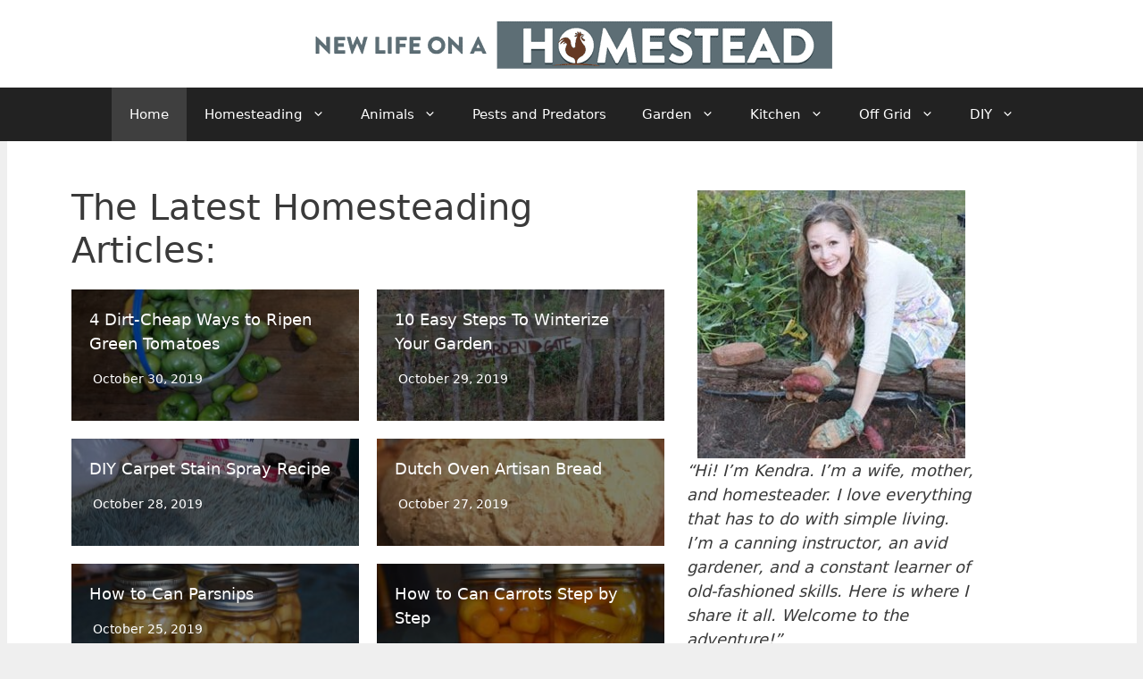

--- FILE ---
content_type: text/html; charset=UTF-8
request_url: https://www.newlifeonahomestead.com/page/94/
body_size: 20497
content:
<!DOCTYPE html>
<html lang="en-US">
<head>
	<meta charset="UTF-8">
	<script data-no-optimize="1" data-cfasync="false">!function(){"use strict";const t={adt_ei:{identityApiKey:"plainText",source:"url",type:"plaintext",priority:1},adt_eih:{identityApiKey:"sha256",source:"urlh",type:"hashed",priority:2},sh_kit:{identityApiKey:"sha256",source:"urlhck",type:"hashed",priority:3}},e=Object.keys(t);function i(t){return function(t){const e=t.match(/((?=([a-z0-9._!#$%+^&*()[\]<>-]+))\2@[a-z0-9._-]+\.[a-z0-9._-]+)/gi);return e?e[0]:""}(function(t){return t.replace(/\s/g,"")}(t.toLowerCase()))}!async function(){const n=new URL(window.location.href),o=n.searchParams;let a=null;const r=Object.entries(t).sort(([,t],[,e])=>t.priority-e.priority).map(([t])=>t);for(const e of r){const n=o.get(e),r=t[e];if(!n||!r)continue;const c=decodeURIComponent(n),d="plaintext"===r.type&&i(c),s="hashed"===r.type&&c;if(d||s){a={value:c,config:r};break}}if(a){const{value:t,config:e}=a;window.adthrive=window.adthrive||{},window.adthrive.cmd=window.adthrive.cmd||[],window.adthrive.cmd.push(function(){window.adthrive.identityApi({source:e.source,[e.identityApiKey]:t},({success:i,data:n})=>{i?window.adthrive.log("info","Plugin","detectEmails",`Identity API called with ${e.type} email: ${t}`,n):window.adthrive.log("warning","Plugin","detectEmails",`Failed to call Identity API with ${e.type} email: ${t}`,n)})})}!function(t,e){const i=new URL(e);t.forEach(t=>i.searchParams.delete(t)),history.replaceState(null,"",i.toString())}(e,n)}()}();
</script><meta name='robots' content='index, follow, max-image-preview:large, max-snippet:-1, max-video-preview:-1' />
	
	
<script data-no-optimize="1" data-cfasync="false">
(function(w, d) {
	w.adthrive = w.adthrive || {};
	w.adthrive.cmd = w.adthrive.cmd || [];
	w.adthrive.plugin = 'adthrive-ads-3.10.0';
	w.adthrive.host = 'ads.adthrive.com';
	w.adthrive.integration = 'plugin';

	var commitParam = (w.adthriveCLS && w.adthriveCLS.bucket !== 'prod' && w.adthriveCLS.branch) ? '&commit=' + w.adthriveCLS.branch : '';

	var s = d.createElement('script');
	s.async = true;
	s.referrerpolicy='no-referrer-when-downgrade';
	s.src = 'https://' + w.adthrive.host + '/sites/57a0edeefd6abdeb0da50fba/ads.min.js?referrer=' + w.encodeURIComponent(w.location.href) + commitParam + '&cb=' + (Math.floor(Math.random() * 100) + 1) + '';
	var n = d.getElementsByTagName('script')[0];
	n.parentNode.insertBefore(s, n);
})(window, document);
</script>
<link rel="dns-prefetch" href="https://ads.adthrive.com/"><link rel="preconnect" href="https://ads.adthrive.com/"><link rel="preconnect" href="https://ads.adthrive.com/" crossorigin><meta name="viewport" content="width=device-width, initial-scale=1">
	<!-- This site is optimized with the Yoast SEO plugin v26.3 - https://yoast.com/wordpress/plugins/seo/ -->
	<link media="all" href="https://www.newlifeonahomestead.com/wp-content/cache/autoptimize/css/autoptimize_49140afde0b88c9a5248deb9c4a8f8d0.css" rel="stylesheet"><title>Home &#8226; New Life On A Homestead</title>
	<meta name="description" content="The Latest Homesteading Articles: &quot;Hi! I&#039;m Kendra. I&#039;m a wife, mother, and homesteader. I love everything that has to do with simple living. I&#039;m a canning" />
	<link rel="canonical" href="https://www.newlifeonahomestead.com/" />
	<meta property="og:locale" content="en_US" />
	<meta property="og:type" content="website" />
	<meta property="og:title" content="Home &#8226; New Life On A Homestead" />
	<meta property="og:description" content="The Latest Homesteading Articles: &quot;Hi! I&#039;m Kendra. I&#039;m a wife, mother, and homesteader. I love everything that has to do with simple living. I&#039;m a canning" />
	<meta property="og:url" content="https://www.newlifeonahomestead.com/" />
	<meta property="og:site_name" content="New Life On A Homestead" />
	<meta property="article:publisher" content="https://www.facebook.com/NewLifeonaHomestead" />
	<meta property="article:modified_time" content="2024-06-05T08:46:10+00:00" />
	<meta property="og:image" content="https://www.newlifeonahomestead.com/wp-content/uploads/2020/06/kendra-lynne-300.jpg" />
	<meta name="twitter:card" content="summary_large_image" />
	<meta name="twitter:site" content="@HomesteadGirly" />
	<script type="application/ld+json" class="yoast-schema-graph">{"@context":"https://schema.org","@graph":[{"@type":"WebPage","@id":"https://www.newlifeonahomestead.com/","url":"https://www.newlifeonahomestead.com/","name":"Home &#8226; New Life On A Homestead","isPartOf":{"@id":"https://www.newlifeonahomestead.com/#website"},"about":{"@id":"https://www.newlifeonahomestead.com/#organization"},"primaryImageOfPage":{"@id":"https://www.newlifeonahomestead.com/#primaryimage"},"image":{"@id":"https://www.newlifeonahomestead.com/#primaryimage"},"thumbnailUrl":"https://www.newlifeonahomestead.com/wp-content/uploads/2020/06/kendra-lynne-300.jpg","datePublished":"2024-03-24T12:25:39+00:00","dateModified":"2024-06-05T08:46:10+00:00","description":"The Latest Homesteading Articles: \"Hi! I'm Kendra. I'm a wife, mother, and homesteader. I love everything that has to do with simple living. I'm a canning","breadcrumb":{"@id":"https://www.newlifeonahomestead.com/#breadcrumb"},"inLanguage":"en-US","potentialAction":[{"@type":"ReadAction","target":["https://www.newlifeonahomestead.com/"]}]},{"@type":"ImageObject","inLanguage":"en-US","@id":"https://www.newlifeonahomestead.com/#primaryimage","url":"https://www.newlifeonahomestead.com/wp-content/uploads/2020/06/kendra-lynne-300.jpg","contentUrl":"https://www.newlifeonahomestead.com/wp-content/uploads/2020/06/kendra-lynne-300.jpg","width":300,"height":300,"caption":"Kendra Lynne"},{"@type":"BreadcrumbList","@id":"https://www.newlifeonahomestead.com/#breadcrumb","itemListElement":[{"@type":"ListItem","position":1,"name":"Home"}]},{"@type":"WebSite","@id":"https://www.newlifeonahomestead.com/#website","url":"https://www.newlifeonahomestead.com/","name":"New Life On A Homestead","description":"Our Family&#039;s Journey Toward Self-Sufficiency","publisher":{"@id":"https://www.newlifeonahomestead.com/#organization"},"potentialAction":[{"@type":"SearchAction","target":{"@type":"EntryPoint","urlTemplate":"https://www.newlifeonahomestead.com/?s={search_term_string}"},"query-input":{"@type":"PropertyValueSpecification","valueRequired":true,"valueName":"search_term_string"}}],"inLanguage":"en-US"},{"@type":"Organization","@id":"https://www.newlifeonahomestead.com/#organization","name":"New Life on a Homestead","url":"https://www.newlifeonahomestead.com/","logo":{"@type":"ImageObject","inLanguage":"en-US","@id":"https://www.newlifeonahomestead.com/#/schema/logo/image/","url":"https://www.newlifeonahomestead.com/wp-content/uploads/2017/04/NEW-Rooster-LOGO.jpg","contentUrl":"https://www.newlifeonahomestead.com/wp-content/uploads/2017/04/NEW-Rooster-LOGO.jpg","width":158,"height":130,"caption":"New Life on a Homestead"},"image":{"@id":"https://www.newlifeonahomestead.com/#/schema/logo/image/"},"sameAs":["https://www.facebook.com/NewLifeonaHomestead","https://x.com/HomesteadGirly","https://www.instagram.com/newlifeonahomestead/","https://www.pinterest.com/homesteadgirly/","https://www.youtube.com/user/HomesteadingGirl"]}]}</script>
	<meta name="msvalidate.01" content="D6E1E4DCBA733CDD6FA0C237EB2012C3" />
	<meta name="google-site-verification" content="96wGpB49_mtAHm8S6gLpOVsszs8FujKrlCXTCKeYw8Q" />
	<!-- / Yoast SEO plugin. -->


<link rel="alternate" type="application/rss+xml" title="New Life On A Homestead &raquo; Feed" href="https://www.newlifeonahomestead.com/feed/" />
<link rel="alternate" type="application/rss+xml" title="New Life On A Homestead &raquo; Comments Feed" href="https://www.newlifeonahomestead.com/comments/feed/" />
<script>(()=>{"use strict";const e=[400,500,600,700,800,900],t=e=>`wprm-min-${e}`,n=e=>`wprm-max-${e}`,s=new Set,o="ResizeObserver"in window,r=o?new ResizeObserver((e=>{for(const t of e)c(t.target)})):null,i=.5/(window.devicePixelRatio||1);function c(s){const o=s.getBoundingClientRect().width||0;for(let r=0;r<e.length;r++){const c=e[r],a=o<=c+i;o>c+i?s.classList.add(t(c)):s.classList.remove(t(c)),a?s.classList.add(n(c)):s.classList.remove(n(c))}}function a(e){s.has(e)||(s.add(e),r&&r.observe(e),c(e))}!function(e=document){e.querySelectorAll(".wprm-recipe").forEach(a)}();if(new MutationObserver((e=>{for(const t of e)for(const e of t.addedNodes)e instanceof Element&&(e.matches?.(".wprm-recipe")&&a(e),e.querySelectorAll?.(".wprm-recipe").forEach(a))})).observe(document.documentElement,{childList:!0,subtree:!0}),!o){let e=0;addEventListener("resize",(()=>{e&&cancelAnimationFrame(e),e=requestAnimationFrame((()=>s.forEach(c)))}),{passive:!0})}})();</script>



<link rel='stylesheet' id='uag-style-66807-css' href='https://www.newlifeonahomestead.com/wp-content/cache/autoptimize/css/autoptimize_single_f815b664e43d847c2bb09f05a80d920b.css?ver=1762526196' media='all' />







<script src="https://www.newlifeonahomestead.com/wp-includes/js/jquery/jquery.min.js?ver=3.7.1" id="jquery-core-js"></script>
<link rel="https://api.w.org/" href="https://www.newlifeonahomestead.com/wp-json/" /><link rel="alternate" title="JSON" type="application/json" href="https://www.newlifeonahomestead.com/wp-json/wp/v2/pages/66807" /><link rel="EditURI" type="application/rsd+xml" title="RSD" href="https://www.newlifeonahomestead.com/xmlrpc.php?rsd" />
<meta name="generator" content="WordPress 6.8.3" />
<link rel='shortlink' href='https://www.newlifeonahomestead.com/' />
<link rel="alternate" title="oEmbed (JSON)" type="application/json+oembed" href="https://www.newlifeonahomestead.com/wp-json/oembed/1.0/embed?url=https%3A%2F%2Fwww.newlifeonahomestead.com%2F" />
<link rel="alternate" title="oEmbed (XML)" type="text/xml+oembed" href="https://www.newlifeonahomestead.com/wp-json/oembed/1.0/embed?url=https%3A%2F%2Fwww.newlifeonahomestead.com%2F&#038;format=xml" />
<!-- Global site tag (gtag.js) - Google Analytics -->
 <script>
  window ['gtag_enable_tcf_support'] = true;
</script>
<script async src="https://www.googletagmanager.com/gtag/js?id=UA-194142591-1"></script>
<script>
  window.dataLayer = window.dataLayer || [];
  function gtag(){dataLayer.push(arguments);}
  gtag('js', new Date());

	
  gtag('config', 'UA-194142591-1', { 'anonymize_ip': true });
  gtag('config', 'G-RC7NN9CNPB');
</script><link rel="icon" href="https://www.newlifeonahomestead.com/wp-content/uploads/2017/04/NEW-Rooster-LOGO-150x123.jpg" sizes="32x32" />
<link rel="icon" href="https://www.newlifeonahomestead.com/wp-content/uploads/2017/04/NEW-Rooster-LOGO.jpg" sizes="192x192" />
<link rel="apple-touch-icon" href="https://www.newlifeonahomestead.com/wp-content/uploads/2017/04/NEW-Rooster-LOGO.jpg" />
<meta name="msapplication-TileImage" content="https://www.newlifeonahomestead.com/wp-content/uploads/2017/04/NEW-Rooster-LOGO.jpg" />
		
		</head>

<body class="home paged wp-singular page-template-default page page-id-66807 wp-custom-logo wp-embed-responsive paged-94 page-paged-94 wp-theme-generatepress adthrive-disable-all no-sidebar nav-below-header one-container header-aligned-center dropdown-hover" itemtype="https://schema.org/WebPage" itemscope>
	<a class="screen-reader-text skip-link" href="#content" title="Skip to content">Skip to content</a>		<header class="site-header" id="masthead" aria-label="Site"  itemtype="https://schema.org/WPHeader" itemscope>
			<div class="inside-header grid-container">
				<div class="site-logo">
					<a href="https://www.newlifeonahomestead.com/" rel="home">
						<img  class="header-image is-logo-image" alt="New Life On A Homestead" src="https://www.newlifeonahomestead.com/wp-content/uploads/2020/06/NLOAH-LOGO_2020.png" width="600" height="68" />
					</a>
				</div>			</div>
		</header>
				<nav class="main-navigation nav-align-center sub-menu-right" id="site-navigation" aria-label="Primary"  itemtype="https://schema.org/SiteNavigationElement" itemscope>
			<div class="inside-navigation grid-container">
								<button class="menu-toggle" aria-controls="primary-menu" aria-expanded="false">
					<span class="gp-icon icon-menu-bars"><svg viewBox="0 0 512 512" aria-hidden="true" xmlns="http://www.w3.org/2000/svg" width="1em" height="1em"><path d="M0 96c0-13.255 10.745-24 24-24h464c13.255 0 24 10.745 24 24s-10.745 24-24 24H24c-13.255 0-24-10.745-24-24zm0 160c0-13.255 10.745-24 24-24h464c13.255 0 24 10.745 24 24s-10.745 24-24 24H24c-13.255 0-24-10.745-24-24zm0 160c0-13.255 10.745-24 24-24h464c13.255 0 24 10.745 24 24s-10.745 24-24 24H24c-13.255 0-24-10.745-24-24z" /></svg><svg viewBox="0 0 512 512" aria-hidden="true" xmlns="http://www.w3.org/2000/svg" width="1em" height="1em"><path d="M71.029 71.029c9.373-9.372 24.569-9.372 33.942 0L256 222.059l151.029-151.03c9.373-9.372 24.569-9.372 33.942 0 9.372 9.373 9.372 24.569 0 33.942L289.941 256l151.03 151.029c9.372 9.373 9.372 24.569 0 33.942-9.373 9.372-24.569 9.372-33.942 0L256 289.941l-151.029 151.03c-9.373 9.372-24.569 9.372-33.942 0-9.372-9.373-9.372-24.569 0-33.942L222.059 256 71.029 104.971c-9.372-9.373-9.372-24.569 0-33.942z" /></svg></span><span class="mobile-menu">Menu</span>				</button>
				<div id="primary-menu" class="main-nav"><ul id="menu-below-header-menu-bar" class=" menu sf-menu"><li id="menu-item-26840" class="menu-item menu-item-type-custom menu-item-object-custom current-menu-item menu-item-home menu-item-26840"><a href="https://www.newlifeonahomestead.com">Home</a></li>
<li id="menu-item-25087" class="menu-item menu-item-type-taxonomy menu-item-object-category menu-item-has-children menu-item-25087"><a href="https://www.newlifeonahomestead.com/the-homestead-life/">Homesteading<span role="presentation" class="dropdown-menu-toggle"><span class="gp-icon icon-arrow"><svg viewBox="0 0 330 512" aria-hidden="true" xmlns="http://www.w3.org/2000/svg" width="1em" height="1em"><path d="M305.913 197.085c0 2.266-1.133 4.815-2.833 6.514L171.087 335.593c-1.7 1.7-4.249 2.832-6.515 2.832s-4.815-1.133-6.515-2.832L26.064 203.599c-1.7-1.7-2.832-4.248-2.832-6.514s1.132-4.816 2.832-6.515l14.162-14.163c1.7-1.699 3.966-2.832 6.515-2.832 2.266 0 4.815 1.133 6.515 2.832l111.316 111.317 111.316-111.317c1.7-1.699 4.249-2.832 6.515-2.832s4.815 1.133 6.515 2.832l14.162 14.163c1.7 1.7 2.833 4.249 2.833 6.515z" /></svg></span></span></a>
<ul class="sub-menu">
	<li id="menu-item-25082" class="menu-item menu-item-type-taxonomy menu-item-object-category menu-item-25082"><a href="https://www.newlifeonahomestead.com/frugality/">Homestead Frugality</a></li>
	<li id="menu-item-25083" class="menu-item menu-item-type-taxonomy menu-item-object-category menu-item-25083"><a href="https://www.newlifeonahomestead.com/homemade-cleaners/">Homemade Cleaners</a></li>
	<li id="menu-item-25075" class="menu-item menu-item-type-taxonomy menu-item-object-category menu-item-25075"><a href="https://www.newlifeonahomestead.com/natural-home-remedies/">Natural Remedies</a></li>
	<li id="menu-item-25085" class="menu-item menu-item-type-taxonomy menu-item-object-category menu-item-25085"><a href="https://www.newlifeonahomestead.com/natural-beauty/">Natural Beauty</a></li>
	<li id="menu-item-64920" class="menu-item menu-item-type-taxonomy menu-item-object-category menu-item-64920"><a href="https://www.newlifeonahomestead.com/soapmaking/">Soapmaking</a></li>
</ul>
</li>
<li id="menu-item-25066" class="menu-item menu-item-type-taxonomy menu-item-object-category menu-item-has-children menu-item-25066"><a href="https://www.newlifeonahomestead.com/raising-animals/">Animals<span role="presentation" class="dropdown-menu-toggle"><span class="gp-icon icon-arrow"><svg viewBox="0 0 330 512" aria-hidden="true" xmlns="http://www.w3.org/2000/svg" width="1em" height="1em"><path d="M305.913 197.085c0 2.266-1.133 4.815-2.833 6.514L171.087 335.593c-1.7 1.7-4.249 2.832-6.515 2.832s-4.815-1.133-6.515-2.832L26.064 203.599c-1.7-1.7-2.832-4.248-2.832-6.514s1.132-4.816 2.832-6.515l14.162-14.163c1.7-1.699 3.966-2.832 6.515-2.832 2.266 0 4.815 1.133 6.515 2.832l111.316 111.317 111.316-111.317c1.7-1.699 4.249-2.832 6.515-2.832s4.815 1.133 6.515 2.832l14.162 14.163c1.7 1.7 2.833 4.249 2.833 6.515z" /></svg></span></span></a>
<ul class="sub-menu">
	<li id="menu-item-25069" class="menu-item menu-item-type-taxonomy menu-item-object-category menu-item-25069"><a href="https://www.newlifeonahomestead.com/chickens/">Chickens</a></li>
	<li id="menu-item-25067" class="menu-item menu-item-type-taxonomy menu-item-object-category menu-item-25067"><a href="https://www.newlifeonahomestead.com/goats/">Goats</a></li>
	<li id="menu-item-39029" class="menu-item menu-item-type-taxonomy menu-item-object-category menu-item-39029"><a href="https://www.newlifeonahomestead.com/ducks/">Ducks</a></li>
	<li id="menu-item-37270" class="menu-item menu-item-type-taxonomy menu-item-object-category menu-item-37270"><a href="https://www.newlifeonahomestead.com/sheep/">Sheep</a></li>
	<li id="menu-item-25068" class="menu-item menu-item-type-taxonomy menu-item-object-category menu-item-25068"><a href="https://www.newlifeonahomestead.com/pigs/">Pigs</a></li>
	<li id="menu-item-25070" class="menu-item menu-item-type-taxonomy menu-item-object-category menu-item-25070"><a href="https://www.newlifeonahomestead.com/rabbits/">Rabbits</a></li>
	<li id="menu-item-39099" class="menu-item menu-item-type-taxonomy menu-item-object-category menu-item-39099"><a href="https://www.newlifeonahomestead.com/turkeys/">Turkeys</a></li>
	<li id="menu-item-39892" class="menu-item menu-item-type-taxonomy menu-item-object-category menu-item-39892"><a href="https://www.newlifeonahomestead.com/beekeeping/">Bees</a></li>
	<li id="menu-item-45552" class="menu-item menu-item-type-taxonomy menu-item-object-category menu-item-45552"><a href="https://www.newlifeonahomestead.com/cattle/">Cattle</a></li>
	<li id="menu-item-54497" class="menu-item menu-item-type-taxonomy menu-item-object-category menu-item-54497"><a href="https://www.newlifeonahomestead.com/horses/">Horses</a></li>
</ul>
</li>
<li id="menu-item-32515" class="menu-item menu-item-type-taxonomy menu-item-object-category menu-item-32515"><a href="https://www.newlifeonahomestead.com/pests-and-predators/">Pests and Predators</a></li>
<li id="menu-item-25071" class="menu-item menu-item-type-taxonomy menu-item-object-category menu-item-has-children menu-item-25071"><a href="https://www.newlifeonahomestead.com/gardening/">Garden<span role="presentation" class="dropdown-menu-toggle"><span class="gp-icon icon-arrow"><svg viewBox="0 0 330 512" aria-hidden="true" xmlns="http://www.w3.org/2000/svg" width="1em" height="1em"><path d="M305.913 197.085c0 2.266-1.133 4.815-2.833 6.514L171.087 335.593c-1.7 1.7-4.249 2.832-6.515 2.832s-4.815-1.133-6.515-2.832L26.064 203.599c-1.7-1.7-2.832-4.248-2.832-6.514s1.132-4.816 2.832-6.515l14.162-14.163c1.7-1.699 3.966-2.832 6.515-2.832 2.266 0 4.815 1.133 6.515 2.832l111.316 111.317 111.316-111.317c1.7-1.699 4.249-2.832 6.515-2.832s4.815 1.133 6.515 2.832l14.162 14.163c1.7 1.7 2.833 4.249 2.833 6.515z" /></svg></span></span></a>
<ul class="sub-menu">
	<li id="menu-item-60146" class="menu-item menu-item-type-taxonomy menu-item-object-category menu-item-has-children menu-item-60146"><a href="https://www.newlifeonahomestead.com/vegetables/">Vegetables<span role="presentation" class="dropdown-menu-toggle"><span class="gp-icon icon-arrow-right"><svg viewBox="0 0 192 512" aria-hidden="true" xmlns="http://www.w3.org/2000/svg" width="1em" height="1em" fill-rule="evenodd" clip-rule="evenodd" stroke-linejoin="round" stroke-miterlimit="1.414"><path d="M178.425 256.001c0 2.266-1.133 4.815-2.832 6.515L43.599 394.509c-1.7 1.7-4.248 2.833-6.514 2.833s-4.816-1.133-6.515-2.833l-14.163-14.162c-1.699-1.7-2.832-3.966-2.832-6.515 0-2.266 1.133-4.815 2.832-6.515l111.317-111.316L16.407 144.685c-1.699-1.7-2.832-4.249-2.832-6.515s1.133-4.815 2.832-6.515l14.163-14.162c1.7-1.7 4.249-2.833 6.515-2.833s4.815 1.133 6.514 2.833l131.994 131.993c1.7 1.7 2.832 4.249 2.832 6.515z" fill-rule="nonzero" /></svg></span></span></a>
	<ul class="sub-menu">
		<li id="menu-item-66862" class="menu-item menu-item-type-taxonomy menu-item-object-category menu-item-66862"><a href="https://www.newlifeonahomestead.com/apiaceae/">Apiaceae</a></li>
		<li id="menu-item-60166" class="menu-item menu-item-type-taxonomy menu-item-object-category menu-item-60166"><a href="https://www.newlifeonahomestead.com/nightshade-plants/">Nightshades</a></li>
		<li id="menu-item-60158" class="menu-item menu-item-type-taxonomy menu-item-object-category menu-item-60158"><a href="https://www.newlifeonahomestead.com/alliums/">Alliums</a></li>
		<li id="menu-item-60162" class="menu-item menu-item-type-taxonomy menu-item-object-category menu-item-60162"><a href="https://www.newlifeonahomestead.com/cucurbitaceae/">Cucurbitaceae</a></li>
		<li id="menu-item-60159" class="menu-item menu-item-type-taxonomy menu-item-object-category menu-item-60159"><a href="https://www.newlifeonahomestead.com/asteraceae/">Asteraceae</a></li>
		<li id="menu-item-60164" class="menu-item menu-item-type-taxonomy menu-item-object-category menu-item-60164"><a href="https://www.newlifeonahomestead.com/amaranthaceae/">Amaranthaceae</a></li>
		<li id="menu-item-60167" class="menu-item menu-item-type-taxonomy menu-item-object-category menu-item-60167"><a href="https://www.newlifeonahomestead.com/brassicas/">Brassicas</a></li>
	</ul>
</li>
	<li id="menu-item-65818" class="menu-item menu-item-type-taxonomy menu-item-object-category menu-item-65818"><a href="https://www.newlifeonahomestead.com/cereal-crops/">Cereal Crops</a></li>
	<li id="menu-item-65823" class="menu-item menu-item-type-taxonomy menu-item-object-category menu-item-65823"><a href="https://www.newlifeonahomestead.com/grasses/">Grasses</a></li>
	<li id="menu-item-60148" class="menu-item menu-item-type-taxonomy menu-item-object-category menu-item-60148"><a href="https://www.newlifeonahomestead.com/berries/">Berries</a></li>
	<li id="menu-item-67486" class="menu-item menu-item-type-taxonomy menu-item-object-category menu-item-67486"><a href="https://www.newlifeonahomestead.com/fruit-trees/">Fruit Trees</a></li>
	<li id="menu-item-60152" class="menu-item menu-item-type-taxonomy menu-item-object-category menu-item-60152"><a href="https://www.newlifeonahomestead.com/herbs/">Herbs</a></li>
	<li id="menu-item-60147" class="menu-item menu-item-type-taxonomy menu-item-object-category menu-item-60147"><a href="https://www.newlifeonahomestead.com/flowers/">Flowers</a></li>
	<li id="menu-item-60170" class="menu-item menu-item-type-taxonomy menu-item-object-category menu-item-has-children menu-item-60170"><a href="https://www.newlifeonahomestead.com/soil/">Soil<span role="presentation" class="dropdown-menu-toggle"><span class="gp-icon icon-arrow-right"><svg viewBox="0 0 192 512" aria-hidden="true" xmlns="http://www.w3.org/2000/svg" width="1em" height="1em" fill-rule="evenodd" clip-rule="evenodd" stroke-linejoin="round" stroke-miterlimit="1.414"><path d="M178.425 256.001c0 2.266-1.133 4.815-2.832 6.515L43.599 394.509c-1.7 1.7-4.248 2.833-6.514 2.833s-4.816-1.133-6.515-2.833l-14.163-14.162c-1.699-1.7-2.832-3.966-2.832-6.515 0-2.266 1.133-4.815 2.832-6.515l111.317-111.316L16.407 144.685c-1.699-1.7-2.832-4.249-2.832-6.515s1.133-4.815 2.832-6.515l14.163-14.162c1.7-1.7 4.249-2.833 6.515-2.833s4.815 1.133 6.514 2.833l131.994 131.993c1.7 1.7 2.832 4.249 2.832 6.515z" fill-rule="nonzero" /></svg></span></span></a>
	<ul class="sub-menu">
		<li id="menu-item-60171" class="menu-item menu-item-type-taxonomy menu-item-object-category menu-item-60171"><a href="https://www.newlifeonahomestead.com/mulch/">Mulch</a></li>
		<li id="menu-item-60151" class="menu-item menu-item-type-taxonomy menu-item-object-category menu-item-60151"><a href="https://www.newlifeonahomestead.com/fertilizers/">Fertilizers</a></li>
		<li id="menu-item-60172" class="menu-item menu-item-type-taxonomy menu-item-object-category menu-item-60172"><a href="https://www.newlifeonahomestead.com/irrigation/">Irrigation</a></li>
	</ul>
</li>
	<li id="menu-item-39895" class="menu-item menu-item-type-taxonomy menu-item-object-category menu-item-39895"><a href="https://www.newlifeonahomestead.com/permaculture/">Permaculture</a></li>
	<li id="menu-item-60149" class="menu-item menu-item-type-taxonomy menu-item-object-category menu-item-60149"><a href="https://www.newlifeonahomestead.com/plant-diseases/">Plant Diseases</a></li>
	<li id="menu-item-60150" class="menu-item menu-item-type-taxonomy menu-item-object-category menu-item-60150"><a href="https://www.newlifeonahomestead.com/plant-pests/">Plant Pests</a></li>
</ul>
</li>
<li id="menu-item-25072" class="menu-item menu-item-type-taxonomy menu-item-object-category menu-item-has-children menu-item-25072"><a href="https://www.newlifeonahomestead.com/the-homestead-kitchen/">Kitchen<span role="presentation" class="dropdown-menu-toggle"><span class="gp-icon icon-arrow"><svg viewBox="0 0 330 512" aria-hidden="true" xmlns="http://www.w3.org/2000/svg" width="1em" height="1em"><path d="M305.913 197.085c0 2.266-1.133 4.815-2.833 6.514L171.087 335.593c-1.7 1.7-4.249 2.832-6.515 2.832s-4.815-1.133-6.515-2.832L26.064 203.599c-1.7-1.7-2.832-4.248-2.832-6.514s1.132-4.816 2.832-6.515l14.162-14.163c1.7-1.699 3.966-2.832 6.515-2.832 2.266 0 4.815 1.133 6.515 2.832l111.316 111.317 111.316-111.317c1.7-1.699 4.249-2.832 6.515-2.832s4.815 1.133 6.515 2.832l14.162 14.163c1.7 1.7 2.833 4.249 2.833 6.515z" /></svg></span></span></a>
<ul class="sub-menu">
	<li id="menu-item-32897" class="menu-item menu-item-type-taxonomy menu-item-object-category menu-item-32897"><a href="https://www.newlifeonahomestead.com/food-preservation/">Food Preservation</a></li>
	<li id="menu-item-25073" class="menu-item menu-item-type-taxonomy menu-item-object-category menu-item-25073"><a href="https://www.newlifeonahomestead.com/canning/">Canning</a></li>
	<li id="menu-item-65777" class="menu-item menu-item-type-taxonomy menu-item-object-category menu-item-65777"><a href="https://www.newlifeonahomestead.com/freezing/">Freezing</a></li>
	<li id="menu-item-59822" class="menu-item menu-item-type-taxonomy menu-item-object-category menu-item-59822"><a href="https://www.newlifeonahomestead.com/dehydrating/">Dehydrating</a></li>
	<li id="menu-item-32898" class="menu-item menu-item-type-taxonomy menu-item-object-category menu-item-32898"><a href="https://www.newlifeonahomestead.com/recipes/">Recipes</a></li>
</ul>
</li>
<li id="menu-item-25076" class="menu-item menu-item-type-taxonomy menu-item-object-category menu-item-has-children menu-item-25076"><a href="https://www.newlifeonahomestead.com/off-grid/">Off Grid<span role="presentation" class="dropdown-menu-toggle"><span class="gp-icon icon-arrow"><svg viewBox="0 0 330 512" aria-hidden="true" xmlns="http://www.w3.org/2000/svg" width="1em" height="1em"><path d="M305.913 197.085c0 2.266-1.133 4.815-2.833 6.514L171.087 335.593c-1.7 1.7-4.249 2.832-6.515 2.832s-4.815-1.133-6.515-2.832L26.064 203.599c-1.7-1.7-2.832-4.248-2.832-6.514s1.132-4.816 2.832-6.515l14.162-14.163c1.7-1.699 3.966-2.832 6.515-2.832 2.266 0 4.815 1.133 6.515 2.832l111.316 111.317 111.316-111.317c1.7-1.699 4.249-2.832 6.515-2.832s4.815 1.133 6.515 2.832l14.162 14.163c1.7 1.7 2.833 4.249 2.833 6.515z" /></svg></span></span></a>
<ul class="sub-menu">
	<li id="menu-item-60811" class="menu-item menu-item-type-custom menu-item-object-custom menu-item-60811"><a href="https://www.newlifeonahomestead.com/eating-off-the-land/">Wild Foraging</a></li>
</ul>
</li>
<li id="menu-item-28862" class="menu-item menu-item-type-taxonomy menu-item-object-category menu-item-has-children menu-item-28862"><a href="https://www.newlifeonahomestead.com/diy/">DIY<span role="presentation" class="dropdown-menu-toggle"><span class="gp-icon icon-arrow"><svg viewBox="0 0 330 512" aria-hidden="true" xmlns="http://www.w3.org/2000/svg" width="1em" height="1em"><path d="M305.913 197.085c0 2.266-1.133 4.815-2.833 6.514L171.087 335.593c-1.7 1.7-4.249 2.832-6.515 2.832s-4.815-1.133-6.515-2.832L26.064 203.599c-1.7-1.7-2.832-4.248-2.832-6.514s1.132-4.816 2.832-6.515l14.162-14.163c1.7-1.699 3.966-2.832 6.515-2.832 2.266 0 4.815 1.133 6.515 2.832l111.316 111.317 111.316-111.317c1.7-1.699 4.249-2.832 6.515-2.832s4.815 1.133 6.515 2.832l14.162 14.163c1.7 1.7 2.833 4.249 2.833 6.515z" /></svg></span></span></a>
<ul class="sub-menu">
	<li id="menu-item-39891" class="menu-item menu-item-type-taxonomy menu-item-object-category menu-item-39891"><a href="https://www.newlifeonahomestead.com/diy-toys/">DIY Toys</a></li>
</ul>
</li>
</ul></div>			</div>
		</nav>
		
	<div class="site grid-container container hfeed" id="page">
				<div class="site-content" id="content">
			
	<div class="content-area" id="primary">
		<main class="site-main" id="main">
			
<article id="post-66807" class="post-66807 page type-page status-publish" itemtype="https://schema.org/CreativeWork" itemscope>
	<div class="inside-article">
		
		<div class="entry-content" itemprop="text">
			
<div class="wp-block-uagb-container uagb-block-b4780fd3 alignfull uagb-is-root-container"><div class="uagb-container-inner-blocks-wrap">
<div class="wp-block-uagb-container uagb-block-1db189a6">
<h1 class="wp-block-heading">The Latest Homesteading Articles:</h1>



			<div class="wp-block-uagb-post-grid uagb-post-grid  uagb-post__image-position-background uagb-post__image-enabled uagb-block-d6137c52     uagb-post__items uagb-post__columns-2 is-grid uagb-post__columns-tablet-2 uagb-post__columns-mobile-1 uagb-post__equal-height" data-total="142" style="">

												<article class="uagb-post__inner-wrap">								<h4 class="uagb-post__title uagb-post__text">
				<a href="https://www.newlifeonahomestead.com/how-to-ripen-green-tomatoes/" target="_self" rel="bookmark noopener noreferrer">4 Dirt-Cheap Ways to Ripen Green Tomatoes</a>
			</h4>
						<div class='uagb-post__text uagb-post-grid-byline'>
								<time datetime="2019-10-30T19:28:49-04:00" class="uagb-post__date">
				<span class="dashicons-calendar dashicons"></span>					October 30, 2019				</time>
						</div>
						<div class='uagb-post__image'>
									<a href="https://www.newlifeonahomestead.com/how-to-ripen-green-tomatoes/" target="_self" rel="bookmark noopener noreferrer"><img fetchpriority="high" decoding="async" width="300" height="225" src="https://www.newlifeonahomestead.com/wp-content/uploads/2023/01/green_tomatoes-300x225.jpg" class="attachment-medium size-medium" alt="green tomatoes" srcset="https://www.newlifeonahomestead.com/wp-content/uploads/2023/01/green_tomatoes-300x225.jpg 300w, https://www.newlifeonahomestead.com/wp-content/uploads/2023/01/green_tomatoes-800x600.jpg 800w, https://www.newlifeonahomestead.com/wp-content/uploads/2023/01/green_tomatoes-150x113.jpg 150w, https://www.newlifeonahomestead.com/wp-content/uploads/2023/01/green_tomatoes-768x576.jpg 768w, https://www.newlifeonahomestead.com/wp-content/uploads/2023/01/green_tomatoes-500x375.jpg 500w, https://www.newlifeonahomestead.com/wp-content/uploads/2023/01/green_tomatoes.jpg 1536w" sizes="(max-width: 300px) 100vw, 300px" />					</a>
									</div>
			
								<a class="uagb-post__link-complete-box" href="https://www.newlifeonahomestead.com/how-to-ripen-green-tomatoes/" target="_self" rel="bookmark noopener noreferrer"></a>
							</article>
																<article class="uagb-post__inner-wrap">								<h4 class="uagb-post__title uagb-post__text">
				<a href="https://www.newlifeonahomestead.com/winterizing-your-garden/" target="_self" rel="bookmark noopener noreferrer">10 Easy Steps To Winterize Your Garden</a>
			</h4>
						<div class='uagb-post__text uagb-post-grid-byline'>
								<time datetime="2019-10-29T09:32:34-04:00" class="uagb-post__date">
				<span class="dashicons-calendar dashicons"></span>					October 29, 2019				</time>
						</div>
						<div class='uagb-post__image'>
									<a href="https://www.newlifeonahomestead.com/winterizing-your-garden/" target="_self" rel="bookmark noopener noreferrer"><img decoding="async" width="300" height="169" src="https://www.newlifeonahomestead.com/wp-content/uploads/2019/10/fall_garden-300x169.jpg" class="attachment-medium size-medium" alt="fall garden" srcset="https://www.newlifeonahomestead.com/wp-content/uploads/2019/10/fall_garden-300x169.jpg 300w, https://www.newlifeonahomestead.com/wp-content/uploads/2019/10/fall_garden-150x84.jpg 150w, https://www.newlifeonahomestead.com/wp-content/uploads/2019/10/fall_garden-768x432.jpg 768w, https://www.newlifeonahomestead.com/wp-content/uploads/2019/10/fall_garden-480x270.jpg 480w, https://www.newlifeonahomestead.com/wp-content/uploads/2019/10/fall_garden-678x381.jpg 678w, https://www.newlifeonahomestead.com/wp-content/uploads/2019/10/fall_garden.jpg 800w" sizes="(max-width: 300px) 100vw, 300px" />					</a>
									</div>
			
								<a class="uagb-post__link-complete-box" href="https://www.newlifeonahomestead.com/winterizing-your-garden/" target="_self" rel="bookmark noopener noreferrer"></a>
							</article>
																<article class="uagb-post__inner-wrap">								<h4 class="uagb-post__title uagb-post__text">
				<a href="https://www.newlifeonahomestead.com/diy-carpet-stain-spray/" target="_self" rel="bookmark noopener noreferrer">DIY Carpet Stain Spray Recipe</a>
			</h4>
						<div class='uagb-post__text uagb-post-grid-byline'>
								<time datetime="2019-10-28T10:21:12-04:00" class="uagb-post__date">
				<span class="dashicons-calendar dashicons"></span>					October 28, 2019				</time>
						</div>
						<div class='uagb-post__image'>
									<a href="https://www.newlifeonahomestead.com/diy-carpet-stain-spray/" target="_self" rel="bookmark noopener noreferrer"><img decoding="async" width="400" height="267" src="https://www.newlifeonahomestead.com/wp-content/uploads/2024/06/applying_DIY_spray_to_carpet_stain-400x267.jpg" class="attachment-medium size-medium" alt="applying DIY spray to carpet stain" srcset="https://www.newlifeonahomestead.com/wp-content/uploads/2024/06/applying_DIY_spray_to_carpet_stain-400x267.jpg 400w, https://www.newlifeonahomestead.com/wp-content/uploads/2024/06/applying_DIY_spray_to_carpet_stain-800x533.jpg 800w, https://www.newlifeonahomestead.com/wp-content/uploads/2024/06/applying_DIY_spray_to_carpet_stain-150x100.jpg 150w, https://www.newlifeonahomestead.com/wp-content/uploads/2024/06/applying_DIY_spray_to_carpet_stain-768x512.jpg 768w, https://www.newlifeonahomestead.com/wp-content/uploads/2024/06/applying_DIY_spray_to_carpet_stain-1536x1024.jpg 1536w, https://www.newlifeonahomestead.com/wp-content/uploads/2024/06/applying_DIY_spray_to_carpet_stain-2048x1365.jpg 2048w" sizes="(max-width: 400px) 100vw, 400px" />					</a>
									</div>
			
								<a class="uagb-post__link-complete-box" href="https://www.newlifeonahomestead.com/diy-carpet-stain-spray/" target="_self" rel="bookmark noopener noreferrer"></a>
							</article>
																<article class="uagb-post__inner-wrap">								<h4 class="uagb-post__title uagb-post__text">
				<a href="https://www.newlifeonahomestead.com/dutch-oven-artisan-bread/" target="_self" rel="bookmark noopener noreferrer">Dutch Oven Artisan Bread</a>
			</h4>
						<div class='uagb-post__text uagb-post-grid-byline'>
								<time datetime="2019-10-27T09:22:50-04:00" class="uagb-post__date">
				<span class="dashicons-calendar dashicons"></span>					October 27, 2019				</time>
						</div>
						<div class='uagb-post__image'>
									<a href="https://www.newlifeonahomestead.com/dutch-oven-artisan-bread/" target="_self" rel="bookmark noopener noreferrer"><img loading="lazy" decoding="async" width="300" height="175" src="https://www.newlifeonahomestead.com/wp-content/uploads/2019/08/Baked-loaf-300x175.jpg" class="attachment-medium size-medium" alt="freshly-baked artisan bread" srcset="https://www.newlifeonahomestead.com/wp-content/uploads/2019/08/Baked-loaf-300x175.jpg 300w, https://www.newlifeonahomestead.com/wp-content/uploads/2019/08/Baked-loaf-150x87.jpg 150w, https://www.newlifeonahomestead.com/wp-content/uploads/2019/08/Baked-loaf-768x447.jpg 768w, https://www.newlifeonahomestead.com/wp-content/uploads/2019/08/Baked-loaf-735x428.jpg 735w, https://www.newlifeonahomestead.com/wp-content/uploads/2019/08/Baked-loaf.jpg 800w" sizes="auto, (max-width: 300px) 100vw, 300px" />					</a>
									</div>
			
								<a class="uagb-post__link-complete-box" href="https://www.newlifeonahomestead.com/dutch-oven-artisan-bread/" target="_self" rel="bookmark noopener noreferrer"></a>
							</article>
																<article class="uagb-post__inner-wrap">								<h4 class="uagb-post__title uagb-post__text">
				<a href="https://www.newlifeonahomestead.com/how-to-can-parsnips/" target="_self" rel="bookmark noopener noreferrer">How to Can Parsnips</a>
			</h4>
						<div class='uagb-post__text uagb-post-grid-byline'>
								<time datetime="2019-10-25T06:10:37-04:00" class="uagb-post__date">
				<span class="dashicons-calendar dashicons"></span>					October 25, 2019				</time>
						</div>
						<div class='uagb-post__image'>
									<a href="https://www.newlifeonahomestead.com/how-to-can-parsnips/" target="_self" rel="bookmark noopener noreferrer"><img loading="lazy" decoding="async" width="300" height="200" src="https://www.newlifeonahomestead.com/wp-content/uploads/2023/01/canned_parsnips-300x200.jpg" class="attachment-medium size-medium" alt="canned parsnips" srcset="https://www.newlifeonahomestead.com/wp-content/uploads/2023/01/canned_parsnips-300x200.jpg 300w, https://www.newlifeonahomestead.com/wp-content/uploads/2023/01/canned_parsnips-800x533.jpg 800w, https://www.newlifeonahomestead.com/wp-content/uploads/2023/01/canned_parsnips-150x100.jpg 150w, https://www.newlifeonahomestead.com/wp-content/uploads/2023/01/canned_parsnips-768x512.jpg 768w, https://www.newlifeonahomestead.com/wp-content/uploads/2023/01/canned_parsnips.jpg 1536w" sizes="auto, (max-width: 300px) 100vw, 300px" />					</a>
									</div>
			
								<a class="uagb-post__link-complete-box" href="https://www.newlifeonahomestead.com/how-to-can-parsnips/" target="_self" rel="bookmark noopener noreferrer"></a>
							</article>
																<article class="uagb-post__inner-wrap">								<h4 class="uagb-post__title uagb-post__text">
				<a href="https://www.newlifeonahomestead.com/how-to-can-carrots/" target="_self" rel="bookmark noopener noreferrer">How to Can Carrots Step by Step</a>
			</h4>
						<div class='uagb-post__text uagb-post-grid-byline'>
								<time datetime="2019-10-22T15:22:12-04:00" class="uagb-post__date">
				<span class="dashicons-calendar dashicons"></span>					October 22, 2019				</time>
						</div>
						<div class='uagb-post__image'>
									<a href="https://www.newlifeonahomestead.com/how-to-can-carrots/" target="_self" rel="bookmark noopener noreferrer"><img loading="lazy" decoding="async" width="300" height="200" src="https://www.newlifeonahomestead.com/wp-content/uploads/2023/01/canned_carrots-300x200.jpg" class="attachment-medium size-medium" alt="canned carrots" srcset="https://www.newlifeonahomestead.com/wp-content/uploads/2023/01/canned_carrots-300x200.jpg 300w, https://www.newlifeonahomestead.com/wp-content/uploads/2023/01/canned_carrots-800x533.jpg 800w, https://www.newlifeonahomestead.com/wp-content/uploads/2023/01/canned_carrots-150x100.jpg 150w, https://www.newlifeonahomestead.com/wp-content/uploads/2023/01/canned_carrots-768x512.jpg 768w, https://www.newlifeonahomestead.com/wp-content/uploads/2023/01/canned_carrots.jpg 1536w" sizes="auto, (max-width: 300px) 100vw, 300px" />					</a>
									</div>
			
								<a class="uagb-post__link-complete-box" href="https://www.newlifeonahomestead.com/how-to-can-carrots/" target="_self" rel="bookmark noopener noreferrer"></a>
							</article>
																<article class="uagb-post__inner-wrap">								<h4 class="uagb-post__title uagb-post__text">
				<a href="https://www.newlifeonahomestead.com/diy-stain-pre-soak-solution/" target="_self" rel="bookmark noopener noreferrer">DIY Stain Pre-Soak Solution Recipe</a>
			</h4>
						<div class='uagb-post__text uagb-post-grid-byline'>
								<time datetime="2019-10-21T09:19:40-04:00" class="uagb-post__date">
				<span class="dashicons-calendar dashicons"></span>					October 21, 2019				</time>
						</div>
						<div class='uagb-post__image'>
									<a href="https://www.newlifeonahomestead.com/diy-stain-pre-soak-solution/" target="_self" rel="bookmark noopener noreferrer"><img loading="lazy" decoding="async" width="300" height="245" src="https://www.newlifeonahomestead.com/wp-content/uploads/2019/10/Laundry-stain-pre-soak-300x245.jpg" class="attachment-medium size-medium" alt="laundry stain pre-soak" srcset="https://www.newlifeonahomestead.com/wp-content/uploads/2019/10/Laundry-stain-pre-soak-300x245.jpg 300w, https://www.newlifeonahomestead.com/wp-content/uploads/2019/10/Laundry-stain-pre-soak-150x122.jpg 150w, https://www.newlifeonahomestead.com/wp-content/uploads/2019/10/Laundry-stain-pre-soak-768x627.jpg 768w, https://www.newlifeonahomestead.com/wp-content/uploads/2019/10/Laundry-stain-pre-soak.jpg 800w" sizes="auto, (max-width: 300px) 100vw, 300px" />					</a>
									</div>
			
								<a class="uagb-post__link-complete-box" href="https://www.newlifeonahomestead.com/diy-stain-pre-soak-solution/" target="_self" rel="bookmark noopener noreferrer"></a>
							</article>
																<article class="uagb-post__inner-wrap">								<h4 class="uagb-post__title uagb-post__text">
				<a href="https://www.newlifeonahomestead.com/canned-chicken-recipes/" target="_self" rel="bookmark noopener noreferrer">45 Delicious Canned Chicken Recipes</a>
			</h4>
						<div class='uagb-post__text uagb-post-grid-byline'>
								<time datetime="2019-10-17T13:44:28-04:00" class="uagb-post__date">
				<span class="dashicons-calendar dashicons"></span>					October 17, 2019				</time>
						</div>
						<div class='uagb-post__image'>
									<a href="https://www.newlifeonahomestead.com/canned-chicken-recipes/" target="_self" rel="bookmark noopener noreferrer"><img loading="lazy" decoding="async" width="300" height="169" src="https://www.newlifeonahomestead.com/wp-content/uploads/2019/10/chicken_and_pasta-300x169.jpg" class="attachment-medium size-medium" alt="chicken and pasta" srcset="https://www.newlifeonahomestead.com/wp-content/uploads/2019/10/chicken_and_pasta-300x169.jpg 300w, https://www.newlifeonahomestead.com/wp-content/uploads/2019/10/chicken_and_pasta-150x84.jpg 150w, https://www.newlifeonahomestead.com/wp-content/uploads/2019/10/chicken_and_pasta-768x432.jpg 768w, https://www.newlifeonahomestead.com/wp-content/uploads/2019/10/chicken_and_pasta-480x270.jpg 480w, https://www.newlifeonahomestead.com/wp-content/uploads/2019/10/chicken_and_pasta-678x381.jpg 678w, https://www.newlifeonahomestead.com/wp-content/uploads/2019/10/chicken_and_pasta.jpg 800w" sizes="auto, (max-width: 300px) 100vw, 300px" />					</a>
									</div>
			
								<a class="uagb-post__link-complete-box" href="https://www.newlifeonahomestead.com/canned-chicken-recipes/" target="_self" rel="bookmark noopener noreferrer"></a>
							</article>
																<article class="uagb-post__inner-wrap">								<h4 class="uagb-post__title uagb-post__text">
				<a href="https://www.newlifeonahomestead.com/scottish-shortbread/" target="_self" rel="bookmark noopener noreferrer">Traditional Scottish Shortbread Step by Step</a>
			</h4>
						<div class='uagb-post__text uagb-post-grid-byline'>
								<time datetime="2019-10-16T14:13:31-04:00" class="uagb-post__date">
				<span class="dashicons-calendar dashicons"></span>					October 16, 2019				</time>
						</div>
						<div class='uagb-post__image'>
									<a href="https://www.newlifeonahomestead.com/scottish-shortbread/" target="_self" rel="bookmark noopener noreferrer"><img loading="lazy" decoding="async" width="291" height="300" src="https://www.newlifeonahomestead.com/wp-content/uploads/2023/01/shortbread_cookies-291x300.jpg" class="attachment-medium size-medium" alt="Scottish shortbread cookies" srcset="https://www.newlifeonahomestead.com/wp-content/uploads/2023/01/shortbread_cookies-291x300.jpg 291w, https://www.newlifeonahomestead.com/wp-content/uploads/2023/01/shortbread_cookies-800x823.jpg 800w, https://www.newlifeonahomestead.com/wp-content/uploads/2023/01/shortbread_cookies-146x150.jpg 146w, https://www.newlifeonahomestead.com/wp-content/uploads/2023/01/shortbread_cookies-768x791.jpg 768w, https://www.newlifeonahomestead.com/wp-content/uploads/2023/01/shortbread_cookies-1492x1536.jpg 1492w, https://www.newlifeonahomestead.com/wp-content/uploads/2023/01/shortbread_cookies.jpg 1536w" sizes="auto, (max-width: 291px) 100vw, 291px" />					</a>
									</div>
			
								<a class="uagb-post__link-complete-box" href="https://www.newlifeonahomestead.com/scottish-shortbread/" target="_self" rel="bookmark noopener noreferrer"></a>
							</article>
																<article class="uagb-post__inner-wrap">								<h4 class="uagb-post__title uagb-post__text">
				<a href="https://www.newlifeonahomestead.com/oxtail-soup-with-daikon-radishes-and-ramen-noodles/" target="_self" rel="bookmark noopener noreferrer">Oxtail Soup with Daikon Radishes and Ramen Noodles</a>
			</h4>
						<div class='uagb-post__text uagb-post-grid-byline'>
								<time datetime="2019-10-14T17:27:54-04:00" class="uagb-post__date">
				<span class="dashicons-calendar dashicons"></span>					October 14, 2019				</time>
						</div>
						<div class='uagb-post__image'>
									<a href="https://www.newlifeonahomestead.com/oxtail-soup-with-daikon-radishes-and-ramen-noodles/" target="_self" rel="bookmark noopener noreferrer"><img loading="lazy" decoding="async" width="300" height="194" src="https://www.newlifeonahomestead.com/wp-content/uploads/2019/10/oxtail_soup_with_ramen_noodles-300x194.jpg" class="attachment-medium size-medium" alt="oxtail soup with ramen noodles" srcset="https://www.newlifeonahomestead.com/wp-content/uploads/2019/10/oxtail_soup_with_ramen_noodles-300x194.jpg 300w, https://www.newlifeonahomestead.com/wp-content/uploads/2019/10/oxtail_soup_with_ramen_noodles-150x97.jpg 150w, https://www.newlifeonahomestead.com/wp-content/uploads/2019/10/oxtail_soup_with_ramen_noodles-768x496.jpg 768w, https://www.newlifeonahomestead.com/wp-content/uploads/2019/10/oxtail_soup_with_ramen_noodles.jpg 800w" sizes="auto, (max-width: 300px) 100vw, 300px" />					</a>
									</div>
			
								<a class="uagb-post__link-complete-box" href="https://www.newlifeonahomestead.com/oxtail-soup-with-daikon-radishes-and-ramen-noodles/" target="_self" rel="bookmark noopener noreferrer"></a>
							</article>
																<article class="uagb-post__inner-wrap">								<h4 class="uagb-post__title uagb-post__text">
				<a href="https://www.newlifeonahomestead.com/chicken-diseases/" target="_self" rel="bookmark noopener noreferrer">30 Chicken Diseases You Absolutely Must Know</a>
			</h4>
						<div class='uagb-post__text uagb-post-grid-byline'>
								<time datetime="2019-10-11T14:24:14-04:00" class="uagb-post__date">
				<span class="dashicons-calendar dashicons"></span>					October 11, 2019				</time>
						</div>
						<div class='uagb-post__image'>
									<a href="https://www.newlifeonahomestead.com/chicken-diseases/" target="_self" rel="bookmark noopener noreferrer"><img loading="lazy" decoding="async" width="300" height="240" src="https://www.newlifeonahomestead.com/wp-content/uploads/2023/08/chicken_scratching_in_compost-300x240.jpg" class="attachment-medium size-medium" alt="chicken scratching in compost" srcset="https://www.newlifeonahomestead.com/wp-content/uploads/2023/08/chicken_scratching_in_compost-300x240.jpg 300w, https://www.newlifeonahomestead.com/wp-content/uploads/2023/08/chicken_scratching_in_compost-800x640.jpg 800w, https://www.newlifeonahomestead.com/wp-content/uploads/2023/08/chicken_scratching_in_compost-150x120.jpg 150w, https://www.newlifeonahomestead.com/wp-content/uploads/2023/08/chicken_scratching_in_compost-768x615.jpg 768w, https://www.newlifeonahomestead.com/wp-content/uploads/2023/08/chicken_scratching_in_compost.jpg 1536w" sizes="auto, (max-width: 300px) 100vw, 300px" />					</a>
									</div>
			
								<a class="uagb-post__link-complete-box" href="https://www.newlifeonahomestead.com/chicken-diseases/" target="_self" rel="bookmark noopener noreferrer"></a>
							</article>
																<article class="uagb-post__inner-wrap">								<h4 class="uagb-post__title uagb-post__text">
				<a href="https://www.newlifeonahomestead.com/diy-baking-soda-carpet-freshener/" target="_self" rel="bookmark noopener noreferrer">DIY Baking Soda Carpet Freshener</a>
			</h4>
						<div class='uagb-post__text uagb-post-grid-byline'>
								<time datetime="2019-10-10T20:25:59-04:00" class="uagb-post__date">
				<span class="dashicons-calendar dashicons"></span>					October 10, 2019				</time>
						</div>
						<div class='uagb-post__image'>
									<a href="https://www.newlifeonahomestead.com/diy-baking-soda-carpet-freshener/" target="_self" rel="bookmark noopener noreferrer"><img loading="lazy" decoding="async" width="300" height="225" src="https://www.newlifeonahomestead.com/wp-content/uploads/2019/10/DIY_carpet_freshener-300x225.jpg" class="attachment-medium size-medium" alt="DIY carpet freshener" srcset="https://www.newlifeonahomestead.com/wp-content/uploads/2019/10/DIY_carpet_freshener-300x225.jpg 300w, https://www.newlifeonahomestead.com/wp-content/uploads/2019/10/DIY_carpet_freshener-150x113.jpg 150w, https://www.newlifeonahomestead.com/wp-content/uploads/2019/10/DIY_carpet_freshener-768x576.jpg 768w, https://www.newlifeonahomestead.com/wp-content/uploads/2019/10/DIY_carpet_freshener-500x375.jpg 500w, https://www.newlifeonahomestead.com/wp-content/uploads/2019/10/DIY_carpet_freshener-678x509.jpg 678w, https://www.newlifeonahomestead.com/wp-content/uploads/2019/10/DIY_carpet_freshener-326x245.jpg 326w, https://www.newlifeonahomestead.com/wp-content/uploads/2019/10/DIY_carpet_freshener-80x60.jpg 80w, https://www.newlifeonahomestead.com/wp-content/uploads/2019/10/DIY_carpet_freshener.jpg 800w" sizes="auto, (max-width: 300px) 100vw, 300px" />					</a>
									</div>
			
								<a class="uagb-post__link-complete-box" href="https://www.newlifeonahomestead.com/diy-baking-soda-carpet-freshener/" target="_self" rel="bookmark noopener noreferrer"></a>
							</article>
																<article class="uagb-post__inner-wrap">								<h4 class="uagb-post__title uagb-post__text">
				<a href="https://www.newlifeonahomestead.com/the-homestead-act-of-1862/" target="_self" rel="bookmark noopener noreferrer">The Homestead Act of 1862 – Everything You Need to Know</a>
			</h4>
						<div class='uagb-post__text uagb-post-grid-byline'>
								<time datetime="2019-10-08T06:28:31-04:00" class="uagb-post__date">
				<span class="dashicons-calendar dashicons"></span>					October 8, 2019				</time>
						</div>
						<div class='uagb-post__image'>
									<a href="https://www.newlifeonahomestead.com/the-homestead-act-of-1862/" target="_self" rel="bookmark noopener noreferrer"><img loading="lazy" decoding="async" width="300" height="190" src="https://www.newlifeonahomestead.com/wp-content/uploads/2019/10/farmhouse_-300x190.jpg" class="attachment-medium size-medium" alt="farmhouse" srcset="https://www.newlifeonahomestead.com/wp-content/uploads/2019/10/farmhouse_-300x190.jpg 300w, https://www.newlifeonahomestead.com/wp-content/uploads/2019/10/farmhouse_-800x508.jpg 800w, https://www.newlifeonahomestead.com/wp-content/uploads/2019/10/farmhouse_-150x95.jpg 150w, https://www.newlifeonahomestead.com/wp-content/uploads/2019/10/farmhouse_-768x487.jpg 768w, https://www.newlifeonahomestead.com/wp-content/uploads/2019/10/farmhouse_-1536x974.jpg 1536w, https://www.newlifeonahomestead.com/wp-content/uploads/2019/10/farmhouse_.jpg 1600w" sizes="auto, (max-width: 300px) 100vw, 300px" />					</a>
									</div>
			
								<a class="uagb-post__link-complete-box" href="https://www.newlifeonahomestead.com/the-homestead-act-of-1862/" target="_self" rel="bookmark noopener noreferrer"></a>
							</article>
																<article class="uagb-post__inner-wrap">								<h4 class="uagb-post__title uagb-post__text">
				<a href="https://www.newlifeonahomestead.com/setting-homesteading-goals/" target="_self" rel="bookmark noopener noreferrer">How to Set Your Homesteading Goals</a>
			</h4>
						<div class='uagb-post__text uagb-post-grid-byline'>
								<time datetime="2019-10-05T09:29:09-04:00" class="uagb-post__date">
				<span class="dashicons-calendar dashicons"></span>					October 5, 2019				</time>
						</div>
						<div class='uagb-post__image'>
									<a href="https://www.newlifeonahomestead.com/setting-homesteading-goals/" target="_self" rel="bookmark noopener noreferrer"><img loading="lazy" decoding="async" width="300" height="200" src="https://www.newlifeonahomestead.com/wp-content/uploads/2019/10/homesteading_goals_featured-300x200.jpg" class="attachment-medium size-medium" alt="homesteading goals featured" srcset="https://www.newlifeonahomestead.com/wp-content/uploads/2019/10/homesteading_goals_featured-300x200.jpg 300w, https://www.newlifeonahomestead.com/wp-content/uploads/2019/10/homesteading_goals_featured-150x100.jpg 150w, https://www.newlifeonahomestead.com/wp-content/uploads/2019/10/homesteading_goals_featured-768x512.jpg 768w, https://www.newlifeonahomestead.com/wp-content/uploads/2019/10/homesteading_goals_featured.jpg 800w" sizes="auto, (max-width: 300px) 100vw, 300px" />					</a>
									</div>
			
								<a class="uagb-post__link-complete-box" href="https://www.newlifeonahomestead.com/setting-homesteading-goals/" target="_self" rel="bookmark noopener noreferrer"></a>
							</article>
													<div class="uagb-post-pagination-wrap">
						<a class="prev page-numbers" href="https://www.newlifeonahomestead.com/page/93/">« Previous</a>
<a class="page-numbers" href="https://www.newlifeonahomestead.com/">1</a>
<a class="page-numbers" href="https://www.newlifeonahomestead.com/page/2/">2</a>
<a class="page-numbers" href="https://www.newlifeonahomestead.com/page/3/">3</a>
<a class="page-numbers" href="https://www.newlifeonahomestead.com/page/4/">4</a>
<span class="page-numbers dots">&hellip;</span>
<a class="page-numbers" href="https://www.newlifeonahomestead.com/page/17/">17</a>
<a class="page-numbers" href="https://www.newlifeonahomestead.com/page/18/">18</a>
<a class="page-numbers" href="https://www.newlifeonahomestead.com/page/19/">19</a>
<a class="page-numbers" href="https://www.newlifeonahomestead.com/page/20/">20</a>					</div>
								</div>
			</div>



<div class="wp-block-uagb-container uagb-block-ac620d76"><div class="wp-block-image">
<figure class="aligncenter size-full"><img loading="lazy" decoding="async" width="300" height="300" src="https://www.newlifeonahomestead.com/wp-content/uploads/2020/06/kendra-lynne-300.jpg" alt="Kendra Lynne" class="wp-image-39902" srcset="https://www.newlifeonahomestead.com/wp-content/uploads/2020/06/kendra-lynne-300.jpg 300w, https://www.newlifeonahomestead.com/wp-content/uploads/2020/06/kendra-lynne-300-150x150.jpg 150w" sizes="auto, (max-width: 300px) 100vw, 300px" /></figure></div>


<p><em>&#8220;Hi! I&#8217;m Kendra. I&#8217;m a wife, mother, and homesteader. I love everything that has to do with simple living. I&#8217;m a canning instructor, an avid gardener, and a constant learner of old-fashioned skills. Here is where I share it all. Welcome to the adventure!&#8221;</em></p>


<form role="search" method="get" action="https://www.newlifeonahomestead.com/" class="wp-block-search__button-outside wp-block-search__text-button wp-block-search"    ><label class="wp-block-search__label" for="wp-block-search__input-1" >Looking or something? Search here:</label><div class="wp-block-search__inside-wrapper " ><input class="wp-block-search__input" id="wp-block-search__input-1" placeholder="" value="" type="search" name="s" required /><button aria-label="Search" class="wp-block-search__button wp-element-button" type="submit" >Search</button></div></form>


<img decoding="async" loading="lazy" width="300" height="450" src="https://www.newlifeonahomestead.com/assets/sidebar-banner.jpg" alt="subscribe to newsletter">
<script src="https://www.newlifeonahomestead.com/wp-content/cache/autoptimize/js/autoptimize_single_f3381288a6cbe6ba2b86353e3c3d9267.js" type="text/javascript"></script>
</div>



<hr class="wp-block-separator has-alpha-channel-opacity"/>
</div></div>



<hr class="wp-block-separator has-text-color has-alpha-channel-opacity has-background is-style-dots" style="background-color:#653923;color:#653923"/>



<h2 class="wp-block-heading">Raising Chickens (<a href="https://www.newlifeonahomestead.com/chickens/">see all articles</a>)</h2>



			<div class="wp-block-uagb-post-grid uagb-post-grid  uagb-post__image-position-top uagb-post__image-enabled uagb-block-55c00c6f     uagb-post__items uagb-post__columns-4 is-grid uagb-post__columns-tablet-2 uagb-post__columns-mobile-1 uagb-post__equal-height" data-total="86" style="">

												<article class="uagb-post__inner-wrap">								<div class='uagb-post__image'>
									<a href="https://www.newlifeonahomestead.com/chicken-stuck-egg-hatching/" target="_self" rel="bookmark noopener noreferrer" class='uagb-image-ratio-inherit'><img loading="lazy" decoding="async" width="300" height="225" src="https://www.newlifeonahomestead.com/wp-content/uploads/2022/11/baby_chick_just_hatched_in_incubator_next_to_eggs-300x225.jpg" class="attachment-medium size-medium" alt="baby chick just hatched in incubator next to eggs" srcset="https://www.newlifeonahomestead.com/wp-content/uploads/2022/11/baby_chick_just_hatched_in_incubator_next_to_eggs-300x225.jpg 300w, https://www.newlifeonahomestead.com/wp-content/uploads/2022/11/baby_chick_just_hatched_in_incubator_next_to_eggs-800x600.jpg 800w, https://www.newlifeonahomestead.com/wp-content/uploads/2022/11/baby_chick_just_hatched_in_incubator_next_to_eggs-150x113.jpg 150w, https://www.newlifeonahomestead.com/wp-content/uploads/2022/11/baby_chick_just_hatched_in_incubator_next_to_eggs-768x576.jpg 768w, https://www.newlifeonahomestead.com/wp-content/uploads/2022/11/baby_chick_just_hatched_in_incubator_next_to_eggs-500x375.jpg 500w, https://www.newlifeonahomestead.com/wp-content/uploads/2022/11/baby_chick_just_hatched_in_incubator_next_to_eggs.jpg 1536w" sizes="auto, (max-width: 300px) 100vw, 300px" />					</a>
							</div>
						<h4 class="uagb-post__title uagb-post__text">
				<a href="https://www.newlifeonahomestead.com/chicken-stuck-egg-hatching/" target="_self" rel="bookmark noopener noreferrer">How and When to Help a Stuck Chick Hatch From Its Egg</a>
			</h4>
						<div class='uagb-post__text uagb-post-grid-byline'>
							</div>
			
									</article>
																<article class="uagb-post__inner-wrap">								<div class='uagb-post__image'>
									<a href="https://www.newlifeonahomestead.com/barred-rock-chicken-breed/" target="_self" rel="bookmark noopener noreferrer" class='uagb-image-ratio-inherit'><img loading="lazy" decoding="async" width="400" height="531" src="https://www.newlifeonahomestead.com/wp-content/uploads/2024/03/a_barred_rock_chicken_eating_corn-400x531.jpg" class="attachment-medium size-medium" alt="a barred rock chicken eating corn" srcset="https://www.newlifeonahomestead.com/wp-content/uploads/2024/03/a_barred_rock_chicken_eating_corn-400x531.jpg 400w, https://www.newlifeonahomestead.com/wp-content/uploads/2024/03/a_barred_rock_chicken_eating_corn-800x1063.jpg 800w, https://www.newlifeonahomestead.com/wp-content/uploads/2024/03/a_barred_rock_chicken_eating_corn-113x150.jpg 113w, https://www.newlifeonahomestead.com/wp-content/uploads/2024/03/a_barred_rock_chicken_eating_corn-768x1020.jpg 768w, https://www.newlifeonahomestead.com/wp-content/uploads/2024/03/a_barred_rock_chicken_eating_corn-1157x1536.jpg 1157w, https://www.newlifeonahomestead.com/wp-content/uploads/2024/03/a_barred_rock_chicken_eating_corn.jpg 1536w" sizes="auto, (max-width: 400px) 100vw, 400px" />					</a>
							</div>
						<h4 class="uagb-post__title uagb-post__text">
				<a href="https://www.newlifeonahomestead.com/barred-rock-chicken-breed/" target="_self" rel="bookmark noopener noreferrer">Barred Rock Chickens &#8211; The Complete Guide</a>
			</h4>
						<div class='uagb-post__text uagb-post-grid-byline'>
							</div>
			
									</article>
																<article class="uagb-post__inner-wrap">								<div class='uagb-post__image'>
									<a href="https://www.newlifeonahomestead.com/salmon-faverolles/" target="_self" rel="bookmark noopener noreferrer" class='uagb-image-ratio-inherit'><img loading="lazy" decoding="async" width="400" height="320" src="https://www.newlifeonahomestead.com/wp-content/uploads/2024/01/Salmon_Faverolles_hen-400x320.jpg" class="attachment-medium size-medium" alt="a Salmon Faverolles hen" srcset="https://www.newlifeonahomestead.com/wp-content/uploads/2024/01/Salmon_Faverolles_hen-400x320.jpg 400w, https://www.newlifeonahomestead.com/wp-content/uploads/2024/01/Salmon_Faverolles_hen-800x640.jpg 800w, https://www.newlifeonahomestead.com/wp-content/uploads/2024/01/Salmon_Faverolles_hen-150x120.jpg 150w, https://www.newlifeonahomestead.com/wp-content/uploads/2024/01/Salmon_Faverolles_hen-768x615.jpg 768w, https://www.newlifeonahomestead.com/wp-content/uploads/2024/01/Salmon_Faverolles_hen.jpg 1536w" sizes="auto, (max-width: 400px) 100vw, 400px" />					</a>
							</div>
						<h4 class="uagb-post__title uagb-post__text">
				<a href="https://www.newlifeonahomestead.com/salmon-faverolles/" target="_self" rel="bookmark noopener noreferrer">Salmon Faverolle Chickens: The Complete Guide</a>
			</h4>
						<div class='uagb-post__text uagb-post-grid-byline'>
							</div>
			
									</article>
																<article class="uagb-post__inner-wrap">								<div class='uagb-post__image'>
									<a href="https://www.newlifeonahomestead.com/rooster-names/" target="_self" rel="bookmark noopener noreferrer" class='uagb-image-ratio-inherit'><img loading="lazy" decoding="async" width="300" height="201" src="https://www.newlifeonahomestead.com/wp-content/uploads/2023/03/a_rooster_eating_sliced_carrot-300x201.jpg" class="attachment-medium size-medium" alt="a rooster eating sliced carrot" srcset="https://www.newlifeonahomestead.com/wp-content/uploads/2023/03/a_rooster_eating_sliced_carrot-300x201.jpg 300w, https://www.newlifeonahomestead.com/wp-content/uploads/2023/03/a_rooster_eating_sliced_carrot-800x535.jpg 800w, https://www.newlifeonahomestead.com/wp-content/uploads/2023/03/a_rooster_eating_sliced_carrot-150x100.jpg 150w, https://www.newlifeonahomestead.com/wp-content/uploads/2023/03/a_rooster_eating_sliced_carrot-768x514.jpg 768w, https://www.newlifeonahomestead.com/wp-content/uploads/2023/03/a_rooster_eating_sliced_carrot.jpg 1536w" sizes="auto, (max-width: 300px) 100vw, 300px" />					</a>
							</div>
						<h4 class="uagb-post__title uagb-post__text">
				<a href="https://www.newlifeonahomestead.com/rooster-names/" target="_self" rel="bookmark noopener noreferrer">200 Cool Names for Your Badass Rooster</a>
			</h4>
						<div class='uagb-post__text uagb-post-grid-byline'>
							</div>
			
									</article>
											</div>
			


<hr class="wp-block-separator has-text-color has-alpha-channel-opacity has-background is-style-dots" style="background-color:#653923;color:#653923"/>



<h2 class="wp-block-heading">Raising Sheep (<a href="https://www.newlifeonahomestead.com/sheep/">see all articles</a>)</h2>



			<div class="wp-block-uagb-post-grid uagb-post-grid  uagb-post__image-position-top uagb-post__image-enabled uagb-block-a22945c8     uagb-post__items uagb-post__columns-4 is-grid uagb-post__columns-tablet-2 uagb-post__columns-mobile-1 uagb-post__equal-height" data-total="16" style="">

												<article class="uagb-post__inner-wrap">								<div class='uagb-post__image'>
									<a href="https://www.newlifeonahomestead.com/sheep-eating-cabbage/" target="_self" rel="bookmark noopener noreferrer" class='uagb-image-ratio-inherit'><img loading="lazy" decoding="async" width="300" height="207" src="https://www.newlifeonahomestead.com/wp-content/uploads/2022/05/chicken-and-sheep-inside-hoophouse-300x207.jpg" class="attachment-medium size-medium" alt="chicken and sheep inside hoophouse" srcset="https://www.newlifeonahomestead.com/wp-content/uploads/2022/05/chicken-and-sheep-inside-hoophouse-300x207.jpg 300w, https://www.newlifeonahomestead.com/wp-content/uploads/2022/05/chicken-and-sheep-inside-hoophouse-800x552.jpg 800w, https://www.newlifeonahomestead.com/wp-content/uploads/2022/05/chicken-and-sheep-inside-hoophouse-150x104.jpg 150w, https://www.newlifeonahomestead.com/wp-content/uploads/2022/05/chicken-and-sheep-inside-hoophouse-768x530.jpg 768w, https://www.newlifeonahomestead.com/wp-content/uploads/2022/05/chicken-and-sheep-inside-hoophouse.jpg 1536w" sizes="auto, (max-width: 300px) 100vw, 300px" />					</a>
							</div>
						<h4 class="uagb-post__title uagb-post__text">
				<a href="https://www.newlifeonahomestead.com/sheep-eating-cabbage/" target="_self" rel="bookmark noopener noreferrer">Can Sheep Eat Cabbage? Is it Safe?</a>
			</h4>
						<div class='uagb-post__text uagb-post-grid-byline'>
							</div>
			
									</article>
																<article class="uagb-post__inner-wrap">								<div class='uagb-post__image'>
									<a href="https://www.newlifeonahomestead.com/can-sheep-eat-strawberries/" target="_self" rel="bookmark noopener noreferrer" class='uagb-image-ratio-inherit'><img loading="lazy" decoding="async" width="400" height="267" src="https://www.newlifeonahomestead.com/wp-content/uploads/2024/01/a_sheep_trying_some_strawberries-400x267.jpg" class="attachment-medium size-medium" alt="a sheep trying some strawberries" srcset="https://www.newlifeonahomestead.com/wp-content/uploads/2024/01/a_sheep_trying_some_strawberries-400x267.jpg 400w, https://www.newlifeonahomestead.com/wp-content/uploads/2024/01/a_sheep_trying_some_strawberries-800x533.jpg 800w, https://www.newlifeonahomestead.com/wp-content/uploads/2024/01/a_sheep_trying_some_strawberries-150x100.jpg 150w, https://www.newlifeonahomestead.com/wp-content/uploads/2024/01/a_sheep_trying_some_strawberries-768x512.jpg 768w, https://www.newlifeonahomestead.com/wp-content/uploads/2024/01/a_sheep_trying_some_strawberries.jpg 1536w" sizes="auto, (max-width: 400px) 100vw, 400px" />					</a>
							</div>
						<h4 class="uagb-post__title uagb-post__text">
				<a href="https://www.newlifeonahomestead.com/can-sheep-eat-strawberries/" target="_self" rel="bookmark noopener noreferrer">Can Sheep Eat Strawberries? Is it Safe?</a>
			</h4>
						<div class='uagb-post__text uagb-post-grid-byline'>
							</div>
			
									</article>
																<article class="uagb-post__inner-wrap">								<div class='uagb-post__image'>
									<a href="https://www.newlifeonahomestead.com/how-to-dye-raw-wool/" target="_self" rel="bookmark noopener noreferrer" class='uagb-image-ratio-inherit'><img loading="lazy" decoding="async" width="300" height="225" src="https://www.newlifeonahomestead.com/wp-content/uploads/2023/01/dyed_wool-300x225.jpg" class="attachment-medium size-medium" alt="dyed wool" srcset="https://www.newlifeonahomestead.com/wp-content/uploads/2023/01/dyed_wool-300x225.jpg 300w, https://www.newlifeonahomestead.com/wp-content/uploads/2023/01/dyed_wool-800x600.jpg 800w, https://www.newlifeonahomestead.com/wp-content/uploads/2023/01/dyed_wool-150x113.jpg 150w, https://www.newlifeonahomestead.com/wp-content/uploads/2023/01/dyed_wool-768x576.jpg 768w, https://www.newlifeonahomestead.com/wp-content/uploads/2023/01/dyed_wool-500x375.jpg 500w, https://www.newlifeonahomestead.com/wp-content/uploads/2023/01/dyed_wool.jpg 1536w" sizes="auto, (max-width: 300px) 100vw, 300px" />					</a>
							</div>
						<h4 class="uagb-post__title uagb-post__text">
				<a href="https://www.newlifeonahomestead.com/how-to-dye-raw-wool/" target="_self" rel="bookmark noopener noreferrer">How To Dye Wool At Home 5 Ways</a>
			</h4>
						<div class='uagb-post__text uagb-post-grid-byline'>
							</div>
			
									</article>
																<article class="uagb-post__inner-wrap">								<div class='uagb-post__image'>
									<a href="https://www.newlifeonahomestead.com/baby-sheep-name/" target="_self" rel="bookmark noopener noreferrer" class='uagb-image-ratio-inherit'><img loading="lazy" decoding="async" width="300" height="290" src="https://www.newlifeonahomestead.com/wp-content/uploads/2023/07/jacob_lamb-300x290.jpg" class="attachment-medium size-medium" alt="jacob lamb" srcset="https://www.newlifeonahomestead.com/wp-content/uploads/2023/07/jacob_lamb-300x290.jpg 300w, https://www.newlifeonahomestead.com/wp-content/uploads/2023/07/jacob_lamb-800x773.jpg 800w, https://www.newlifeonahomestead.com/wp-content/uploads/2023/07/jacob_lamb-150x145.jpg 150w, https://www.newlifeonahomestead.com/wp-content/uploads/2023/07/jacob_lamb-768x743.jpg 768w, https://www.newlifeonahomestead.com/wp-content/uploads/2023/07/jacob_lamb.jpg 1536w" sizes="auto, (max-width: 300px) 100vw, 300px" />					</a>
							</div>
						<h4 class="uagb-post__title uagb-post__text">
				<a href="https://www.newlifeonahomestead.com/baby-sheep-name/" target="_self" rel="bookmark noopener noreferrer">So, What Is a Baby Sheep Called?</a>
			</h4>
						<div class='uagb-post__text uagb-post-grid-byline'>
							</div>
			
									</article>
											</div>
			


<hr class="wp-block-separator has-text-color has-alpha-channel-opacity has-background is-style-dots" style="background-color:#653923;color:#653923"/>



<h2 class="wp-block-heading">Raising Goats (<a href="https://www.newlifeonahomestead.com/goats/">see all articles</a>)</h2>



			<div class="wp-block-uagb-post-grid uagb-post-grid  uagb-post__image-position-top uagb-post__image-enabled uagb-block-daeca9c3     uagb-post__items uagb-post__columns-4 is-grid uagb-post__columns-tablet-2 uagb-post__columns-mobile-1 uagb-post__equal-height" data-total="26" style="">

												<article class="uagb-post__inner-wrap">								<div class='uagb-post__image'>
									<a href="https://www.newlifeonahomestead.com/toys-for-goats/" target="_self" rel="bookmark noopener noreferrer" class='uagb-image-ratio-inherit'><img loading="lazy" decoding="async" width="300" height="225" src="https://www.newlifeonahomestead.com/wp-content/uploads/2022/12/two_goats_climbed_on_a_4_wheeler_ATV-300x225.jpg" class="attachment-medium size-medium" alt="two goats climbed on a 4-wheeler ATV" srcset="https://www.newlifeonahomestead.com/wp-content/uploads/2022/12/two_goats_climbed_on_a_4_wheeler_ATV-300x225.jpg 300w, https://www.newlifeonahomestead.com/wp-content/uploads/2022/12/two_goats_climbed_on_a_4_wheeler_ATV-800x600.jpg 800w, https://www.newlifeonahomestead.com/wp-content/uploads/2022/12/two_goats_climbed_on_a_4_wheeler_ATV-150x113.jpg 150w, https://www.newlifeonahomestead.com/wp-content/uploads/2022/12/two_goats_climbed_on_a_4_wheeler_ATV-768x576.jpg 768w, https://www.newlifeonahomestead.com/wp-content/uploads/2022/12/two_goats_climbed_on_a_4_wheeler_ATV-500x375.jpg 500w, https://www.newlifeonahomestead.com/wp-content/uploads/2022/12/two_goats_climbed_on_a_4_wheeler_ATV.jpg 1536w" sizes="auto, (max-width: 300px) 100vw, 300px" />					</a>
							</div>
						<h4 class="uagb-post__title uagb-post__text">
				<a href="https://www.newlifeonahomestead.com/toys-for-goats/" target="_self" rel="bookmark noopener noreferrer">26 DIY Goat Toys to Keep Them Busy</a>
			</h4>
						<div class='uagb-post__text uagb-post-grid-byline'>
							</div>
			
									</article>
																<article class="uagb-post__inner-wrap">								<div class='uagb-post__image'>
									<a href="https://www.newlifeonahomestead.com/can-goats-eat-ivy/" target="_self" rel="bookmark noopener noreferrer" class='uagb-image-ratio-inherit'><img loading="lazy" decoding="async" width="200" height="300" src="https://www.newlifeonahomestead.com/wp-content/uploads/2023/05/goat_enjoying_some_poison_ivy-200x300.jpg" class="attachment-medium size-medium" alt="goat enjoying some poison ivy" srcset="https://www.newlifeonahomestead.com/wp-content/uploads/2023/05/goat_enjoying_some_poison_ivy-200x300.jpg 200w, https://www.newlifeonahomestead.com/wp-content/uploads/2023/05/goat_enjoying_some_poison_ivy-800x1200.jpg 800w, https://www.newlifeonahomestead.com/wp-content/uploads/2023/05/goat_enjoying_some_poison_ivy-100x150.jpg 100w, https://www.newlifeonahomestead.com/wp-content/uploads/2023/05/goat_enjoying_some_poison_ivy-768x1152.jpg 768w, https://www.newlifeonahomestead.com/wp-content/uploads/2023/05/goat_enjoying_some_poison_ivy-1024x1536.jpg 1024w, https://www.newlifeonahomestead.com/wp-content/uploads/2023/05/goat_enjoying_some_poison_ivy-1365x2048.jpg 1365w, https://www.newlifeonahomestead.com/wp-content/uploads/2023/05/goat_enjoying_some_poison_ivy.jpg 1536w" sizes="auto, (max-width: 200px) 100vw, 200px" />					</a>
							</div>
						<h4 class="uagb-post__title uagb-post__text">
				<a href="https://www.newlifeonahomestead.com/can-goats-eat-ivy/" target="_self" rel="bookmark noopener noreferrer">So, Can Goats Eat Ivy?</a>
			</h4>
						<div class='uagb-post__text uagb-post-grid-byline'>
							</div>
			
									</article>
																<article class="uagb-post__inner-wrap">								<div class='uagb-post__image'>
									<a href="https://www.newlifeonahomestead.com/letting-the-goats-loose/" target="_self" rel="bookmark noopener noreferrer" class='uagb-image-ratio-inherit'><img loading="lazy" decoding="async" width="300" height="225" src="https://www.newlifeonahomestead.com/wp-content/uploads/2022/12/two_goats_climbed_on_a_4_wheeler_ATV-300x225.jpg" class="attachment-medium size-medium" alt="two goats climbed on a 4-wheeler ATV" srcset="https://www.newlifeonahomestead.com/wp-content/uploads/2022/12/two_goats_climbed_on_a_4_wheeler_ATV-300x225.jpg 300w, https://www.newlifeonahomestead.com/wp-content/uploads/2022/12/two_goats_climbed_on_a_4_wheeler_ATV-800x600.jpg 800w, https://www.newlifeonahomestead.com/wp-content/uploads/2022/12/two_goats_climbed_on_a_4_wheeler_ATV-150x113.jpg 150w, https://www.newlifeonahomestead.com/wp-content/uploads/2022/12/two_goats_climbed_on_a_4_wheeler_ATV-768x576.jpg 768w, https://www.newlifeonahomestead.com/wp-content/uploads/2022/12/two_goats_climbed_on_a_4_wheeler_ATV-500x375.jpg 500w, https://www.newlifeonahomestead.com/wp-content/uploads/2022/12/two_goats_climbed_on_a_4_wheeler_ATV.jpg 1536w" sizes="auto, (max-width: 300px) 100vw, 300px" />					</a>
							</div>
						<h4 class="uagb-post__title uagb-post__text">
				<a href="https://www.newlifeonahomestead.com/letting-the-goats-loose/" target="_self" rel="bookmark noopener noreferrer">How to Free-Range Goats</a>
			</h4>
						<div class='uagb-post__text uagb-post-grid-byline'>
							</div>
			
									</article>
																<article class="uagb-post__inner-wrap">								<div class='uagb-post__image'>
									<a href="https://www.newlifeonahomestead.com/can-goats-eat-chocolate/" target="_self" rel="bookmark noopener noreferrer" class='uagb-image-ratio-inherit'><img loading="lazy" decoding="async" width="300" height="225" src="https://www.newlifeonahomestead.com/wp-content/uploads/2023/01/pygmy_goat_looking_you_in_the_eye-300x225.jpg" class="attachment-medium size-medium" alt="pygmy goat looking you in the eye" srcset="https://www.newlifeonahomestead.com/wp-content/uploads/2023/01/pygmy_goat_looking_you_in_the_eye-300x225.jpg 300w, https://www.newlifeonahomestead.com/wp-content/uploads/2023/01/pygmy_goat_looking_you_in_the_eye-800x600.jpg 800w, https://www.newlifeonahomestead.com/wp-content/uploads/2023/01/pygmy_goat_looking_you_in_the_eye-150x113.jpg 150w, https://www.newlifeonahomestead.com/wp-content/uploads/2023/01/pygmy_goat_looking_you_in_the_eye-768x576.jpg 768w, https://www.newlifeonahomestead.com/wp-content/uploads/2023/01/pygmy_goat_looking_you_in_the_eye-500x375.jpg 500w, https://www.newlifeonahomestead.com/wp-content/uploads/2023/01/pygmy_goat_looking_you_in_the_eye.jpg 1536w" sizes="auto, (max-width: 300px) 100vw, 300px" />					</a>
							</div>
						<h4 class="uagb-post__title uagb-post__text">
				<a href="https://www.newlifeonahomestead.com/can-goats-eat-chocolate/" target="_self" rel="bookmark noopener noreferrer">So, Can Goats Eat Chocolate?</a>
			</h4>
						<div class='uagb-post__text uagb-post-grid-byline'>
							</div>
			
									</article>
											</div>
			


<hr class="wp-block-separator has-text-color has-alpha-channel-opacity has-background is-style-dots" style="background-color:#653923;color:#653923"/>



<h2 class="wp-block-heading">Gardening Articles (<a href="https://www.newlifeonahomestead.com/gardening/">browse all articles</a>)</h2>



			<div class="wp-block-uagb-post-grid uagb-post-grid  uagb-post__image-position-top uagb-post__image-enabled uagb-block-69f563b0     uagb-post__items uagb-post__columns-4 is-grid uagb-post__columns-tablet-2 uagb-post__columns-mobile-1 uagb-post__equal-height" data-total="29" style="">

												<article class="uagb-post__inner-wrap">								<div class='uagb-post__image'>
									<a href="https://www.newlifeonahomestead.com/understanding-your-growing-zone/" target="_self" rel="bookmark noopener noreferrer" class='uagb-image-ratio-inherit'><img loading="lazy" decoding="async" width="300" height="169" src="https://www.newlifeonahomestead.com/wp-content/uploads/2018/08/growing_zones_cover-300x169.jpg" class="attachment-medium size-medium" alt="growing zones cover" srcset="https://www.newlifeonahomestead.com/wp-content/uploads/2018/08/growing_zones_cover-300x169.jpg 300w, https://www.newlifeonahomestead.com/wp-content/uploads/2018/08/growing_zones_cover-150x84.jpg 150w, https://www.newlifeonahomestead.com/wp-content/uploads/2018/08/growing_zones_cover.jpg 678w" sizes="auto, (max-width: 300px) 100vw, 300px" />					</a>
							</div>
						<h4 class="uagb-post__title uagb-post__text">
				<a href="https://www.newlifeonahomestead.com/understanding-your-growing-zone/" target="_self" rel="bookmark noopener noreferrer">Understanding Your Growing Zone for a Better Harvest</a>
			</h4>
						<div class='uagb-post__text uagb-post-grid-byline'>
							</div>
			
									</article>
																<article class="uagb-post__inner-wrap">								<div class='uagb-post__image'>
									<a href="https://www.newlifeonahomestead.com/learn-how-to-garden/" target="_self" rel="bookmark noopener noreferrer" class='uagb-image-ratio-inherit'><img loading="lazy" decoding="async" width="300" height="225" src="https://www.newlifeonahomestead.com/wp-content/uploads/2022/05/veggie_garden-300x225.jpg" class="attachment-medium size-medium" alt="a veggie garden" srcset="https://www.newlifeonahomestead.com/wp-content/uploads/2022/05/veggie_garden-300x225.jpg 300w, https://www.newlifeonahomestead.com/wp-content/uploads/2022/05/veggie_garden-800x599.jpg 800w, https://www.newlifeonahomestead.com/wp-content/uploads/2022/05/veggie_garden-150x112.jpg 150w, https://www.newlifeonahomestead.com/wp-content/uploads/2022/05/veggie_garden-768x575.jpg 768w, https://www.newlifeonahomestead.com/wp-content/uploads/2022/05/veggie_garden-500x375.jpg 500w, https://www.newlifeonahomestead.com/wp-content/uploads/2022/05/veggie_garden.jpg 1536w" sizes="auto, (max-width: 300px) 100vw, 300px" />					</a>
							</div>
						<h4 class="uagb-post__title uagb-post__text">
				<a href="https://www.newlifeonahomestead.com/learn-how-to-garden/" target="_self" rel="bookmark noopener noreferrer">Why You Must Learn How To Garden NOW!</a>
			</h4>
						<div class='uagb-post__text uagb-post-grid-byline'>
							</div>
			
									</article>
																<article class="uagb-post__inner-wrap">								<div class='uagb-post__image'>
									<a href="https://www.newlifeonahomestead.com/growing-milkweed/" target="_self" rel="bookmark noopener noreferrer" class='uagb-image-ratio-inherit'><img loading="lazy" decoding="async" width="300" height="200" src="https://www.newlifeonahomestead.com/wp-content/uploads/2022/12/milkweed-300x200.jpg" class="attachment-medium size-medium" alt="milkweed" srcset="https://www.newlifeonahomestead.com/wp-content/uploads/2022/12/milkweed-300x200.jpg 300w, https://www.newlifeonahomestead.com/wp-content/uploads/2022/12/milkweed-800x533.jpg 800w, https://www.newlifeonahomestead.com/wp-content/uploads/2022/12/milkweed-150x100.jpg 150w, https://www.newlifeonahomestead.com/wp-content/uploads/2022/12/milkweed-768x512.jpg 768w, https://www.newlifeonahomestead.com/wp-content/uploads/2022/12/milkweed.jpg 1536w" sizes="auto, (max-width: 300px) 100vw, 300px" />					</a>
							</div>
						<h4 class="uagb-post__title uagb-post__text">
				<a href="https://www.newlifeonahomestead.com/growing-milkweed/" target="_self" rel="bookmark noopener noreferrer">Growing Milkweed &#8211; Why and How to Do It</a>
			</h4>
						<div class='uagb-post__text uagb-post-grid-byline'>
							</div>
			
									</article>
																<article class="uagb-post__inner-wrap">								<div class='uagb-post__image'>
									<a href="https://www.newlifeonahomestead.com/planning-garden-season-season/" target="_self" rel="bookmark noopener noreferrer" class='uagb-image-ratio-inherit'><img loading="lazy" decoding="async" width="300" height="225" src="https://www.newlifeonahomestead.com/wp-content/uploads/2022/09/chicken_coop_next_to_garden_and_raised_beds-300x225.jpg" class="attachment-medium size-medium" alt="chicken coop next to garden and raised beds" srcset="https://www.newlifeonahomestead.com/wp-content/uploads/2022/09/chicken_coop_next_to_garden_and_raised_beds-300x225.jpg 300w, https://www.newlifeonahomestead.com/wp-content/uploads/2022/09/chicken_coop_next_to_garden_and_raised_beds-800x600.jpg 800w, https://www.newlifeonahomestead.com/wp-content/uploads/2022/09/chicken_coop_next_to_garden_and_raised_beds-150x113.jpg 150w, https://www.newlifeonahomestead.com/wp-content/uploads/2022/09/chicken_coop_next_to_garden_and_raised_beds-768x576.jpg 768w, https://www.newlifeonahomestead.com/wp-content/uploads/2022/09/chicken_coop_next_to_garden_and_raised_beds-500x375.jpg 500w, https://www.newlifeonahomestead.com/wp-content/uploads/2022/09/chicken_coop_next_to_garden_and_raised_beds.jpg 1536w" sizes="auto, (max-width: 300px) 100vw, 300px" />					</a>
							</div>
						<h4 class="uagb-post__title uagb-post__text">
				<a href="https://www.newlifeonahomestead.com/planning-garden-season-season/" target="_self" rel="bookmark noopener noreferrer">Planning Your Garden Season By Season</a>
			</h4>
						<div class='uagb-post__text uagb-post-grid-byline'>
							</div>
			
									</article>
											</div>
			


<hr class="wp-block-separator has-text-color has-alpha-channel-opacity has-background is-style-dots" style="background-color:#653923;color:#653923"/>



<h2 class="wp-block-heading">Learn How to Can (<a href="https://www.newlifeonahomestead.com/canning/">browse all articles</a>)</h2>



			<div class="wp-block-uagb-post-grid uagb-post-grid  uagb-post__image-position-top uagb-post__image-enabled uagb-block-5dfdaf89     uagb-post__items uagb-post__columns-4 is-grid uagb-post__columns-tablet-2 uagb-post__columns-mobile-1 uagb-post__equal-height" data-total="23" style="">

												<article class="uagb-post__inner-wrap">								<div class='uagb-post__image'>
									<a href="https://www.newlifeonahomestead.com/canning-food-at-home/" target="_self" rel="bookmark noopener noreferrer" class='uagb-image-ratio-inherit'><img loading="lazy" decoding="async" width="300" height="300" src="https://www.newlifeonahomestead.com/wp-content/uploads/2022/10/starting_food_canning_at_home_collage-300x300.jpg" class="attachment-medium size-medium" alt="starting food canning at home collage" srcset="https://www.newlifeonahomestead.com/wp-content/uploads/2022/10/starting_food_canning_at_home_collage-300x300.jpg 300w, https://www.newlifeonahomestead.com/wp-content/uploads/2022/10/starting_food_canning_at_home_collage-800x800.jpg 800w, https://www.newlifeonahomestead.com/wp-content/uploads/2022/10/starting_food_canning_at_home_collage-150x150.jpg 150w, https://www.newlifeonahomestead.com/wp-content/uploads/2022/10/starting_food_canning_at_home_collage-768x768.jpg 768w, https://www.newlifeonahomestead.com/wp-content/uploads/2022/10/starting_food_canning_at_home_collage.jpg 1536w, https://www.newlifeonahomestead.com/wp-content/uploads/2022/10/starting_food_canning_at_home_collage-500x500.jpg 500w" sizes="auto, (max-width: 300px) 100vw, 300px" />					</a>
							</div>
						<h4 class="uagb-post__title uagb-post__text">
				<a href="https://www.newlifeonahomestead.com/canning-food-at-home/" target="_self" rel="bookmark noopener noreferrer">How to Can Food at Home &#8211; Start Here</a>
			</h4>
						<div class='uagb-post__text uagb-post-grid-byline'>
							</div>
			
									</article>
																<article class="uagb-post__inner-wrap">								<div class='uagb-post__image'>
									<a href="https://www.newlifeonahomestead.com/how-to-can-jalapeno-hot-pepper/" target="_self" rel="bookmark noopener noreferrer" class='uagb-image-ratio-inherit'><img loading="lazy" decoding="async" width="300" height="169" src="https://www.newlifeonahomestead.com/wp-content/uploads/2018/09/jalapeno_jelly_cover-300x169.jpg" class="attachment-medium size-medium" alt="jalapeno jelly cover" srcset="https://www.newlifeonahomestead.com/wp-content/uploads/2018/09/jalapeno_jelly_cover-300x169.jpg 300w, https://www.newlifeonahomestead.com/wp-content/uploads/2018/09/jalapeno_jelly_cover-150x84.jpg 150w, https://www.newlifeonahomestead.com/wp-content/uploads/2018/09/jalapeno_jelly_cover.jpg 678w" sizes="auto, (max-width: 300px) 100vw, 300px" />					</a>
							</div>
						<h4 class="uagb-post__title uagb-post__text">
				<a href="https://www.newlifeonahomestead.com/how-to-can-jalapeno-hot-pepper/" target="_self" rel="bookmark noopener noreferrer">How to Can Jalapeno Hot Pepper Jelly: Treat Your Mouth to Some Sweet Heat</a>
			</h4>
						<div class='uagb-post__text uagb-post-grid-byline'>
							</div>
			
									</article>
																<article class="uagb-post__inner-wrap">								<div class='uagb-post__image'>
									<a href="https://www.newlifeonahomestead.com/how-to-can-orange-juice/" target="_self" rel="bookmark noopener noreferrer" class='uagb-image-ratio-inherit'><img loading="lazy" decoding="async" width="400" height="267" src="https://www.newlifeonahomestead.com/wp-content/uploads/2024/09/canned_orange_juice-400x267.jpg" class="attachment-medium size-medium" alt="canned orange juice" srcset="https://www.newlifeonahomestead.com/wp-content/uploads/2024/09/canned_orange_juice-400x267.jpg 400w, https://www.newlifeonahomestead.com/wp-content/uploads/2024/09/canned_orange_juice-800x533.jpg 800w, https://www.newlifeonahomestead.com/wp-content/uploads/2024/09/canned_orange_juice-150x100.jpg 150w, https://www.newlifeonahomestead.com/wp-content/uploads/2024/09/canned_orange_juice-768x512.jpg 768w, https://www.newlifeonahomestead.com/wp-content/uploads/2024/09/canned_orange_juice.jpg 1536w" sizes="auto, (max-width: 400px) 100vw, 400px" />					</a>
							</div>
						<h4 class="uagb-post__title uagb-post__text">
				<a href="https://www.newlifeonahomestead.com/how-to-can-orange-juice/" target="_self" rel="bookmark noopener noreferrer">How To Can Orange Juice</a>
			</h4>
						<div class='uagb-post__text uagb-post-grid-byline'>
							</div>
			
									</article>
																<article class="uagb-post__inner-wrap">								<div class='uagb-post__image'>
									<a href="https://www.newlifeonahomestead.com/how-to-can-bell-peppers/" target="_self" rel="bookmark noopener noreferrer" class='uagb-image-ratio-inherit'><img loading="lazy" decoding="async" width="400" height="320" src="https://www.newlifeonahomestead.com/wp-content/uploads/2019/09/canning-bell-peppers-collage-400x320.jpg" class="attachment-medium size-medium" alt="canning bell peppers collage" srcset="https://www.newlifeonahomestead.com/wp-content/uploads/2019/09/canning-bell-peppers-collage-400x320.jpg 400w, https://www.newlifeonahomestead.com/wp-content/uploads/2019/09/canning-bell-peppers-collage-800x640.jpg 800w, https://www.newlifeonahomestead.com/wp-content/uploads/2019/09/canning-bell-peppers-collage-150x120.jpg 150w, https://www.newlifeonahomestead.com/wp-content/uploads/2019/09/canning-bell-peppers-collage-768x614.jpg 768w, https://www.newlifeonahomestead.com/wp-content/uploads/2019/09/canning-bell-peppers-collage.jpg 1536w" sizes="auto, (max-width: 400px) 100vw, 400px" />					</a>
							</div>
						<h4 class="uagb-post__title uagb-post__text">
				<a href="https://www.newlifeonahomestead.com/how-to-can-bell-peppers/" target="_self" rel="bookmark noopener noreferrer">How to Can Bell Peppers &#8211; Easy Recipe</a>
			</h4>
						<div class='uagb-post__text uagb-post-grid-byline'>
							</div>
			
									</article>
											</div>
			


<hr class="wp-block-separator has-text-color has-alpha-channel-opacity has-background is-style-dots" style="background-color:#653923;color:#653923"/>



<h2 class="wp-block-heading">Improve Your Dehydrating Skills (<a href="https://www.newlifeonahomestead.com/dehydrating/">browse all articles</a>)</h2>



			<div class="wp-block-uagb-post-grid uagb-post-grid  uagb-post__image-position-top uagb-post__image-enabled uagb-block-17faad68     uagb-post__items uagb-post__columns-4 is-grid uagb-post__columns-tablet-2 uagb-post__columns-mobile-1 uagb-post__equal-height" data-total="5" style="">

												<article class="uagb-post__inner-wrap">								<div class='uagb-post__image'>
									<a href="https://www.newlifeonahomestead.com/is-dehydrated-food-good/" target="_self" rel="bookmark noopener noreferrer" class='uagb-image-ratio-inherit'><img loading="lazy" decoding="async" width="300" height="300" src="https://www.newlifeonahomestead.com/wp-content/uploads/2022/04/apple_slices_loaded_in_the_dehydrator-300x300.jpg" class="attachment-medium size-medium" alt="apple slices loaded in the dehydrator" srcset="https://www.newlifeonahomestead.com/wp-content/uploads/2022/04/apple_slices_loaded_in_the_dehydrator-300x300.jpg 300w, https://www.newlifeonahomestead.com/wp-content/uploads/2022/04/apple_slices_loaded_in_the_dehydrator-800x800.jpg 800w, https://www.newlifeonahomestead.com/wp-content/uploads/2022/04/apple_slices_loaded_in_the_dehydrator-150x150.jpg 150w, https://www.newlifeonahomestead.com/wp-content/uploads/2022/04/apple_slices_loaded_in_the_dehydrator-768x768.jpg 768w, https://www.newlifeonahomestead.com/wp-content/uploads/2022/04/apple_slices_loaded_in_the_dehydrator.jpg 1536w, https://www.newlifeonahomestead.com/wp-content/uploads/2022/04/apple_slices_loaded_in_the_dehydrator-500x500.jpg 500w" sizes="auto, (max-width: 300px) 100vw, 300px" />					</a>
							</div>
						<h4 class="uagb-post__title uagb-post__text">
				<a href="https://www.newlifeonahomestead.com/is-dehydrated-food-good/" target="_self" rel="bookmark noopener noreferrer">So, Is Dehydrated Food Good for You?</a>
			</h4>
						<div class='uagb-post__text uagb-post-grid-byline'>
							</div>
			
									</article>
																<article class="uagb-post__inner-wrap">								<div class='uagb-post__image'>
									<a href="https://www.newlifeonahomestead.com/dehydrator-snacks/" target="_self" rel="bookmark noopener noreferrer" class='uagb-image-ratio-inherit'><img loading="lazy" decoding="async" width="300" height="225" src="https://www.newlifeonahomestead.com/wp-content/uploads/2018/11/thinly_sliced_beef_jerky-300x225.jpg" class="attachment-medium size-medium" alt="thinly sliced beef jerky" srcset="https://www.newlifeonahomestead.com/wp-content/uploads/2018/11/thinly_sliced_beef_jerky-300x225.jpg 300w, https://www.newlifeonahomestead.com/wp-content/uploads/2018/11/thinly_sliced_beef_jerky-150x113.jpg 150w, https://www.newlifeonahomestead.com/wp-content/uploads/2018/11/thinly_sliced_beef_jerky-768x576.jpg 768w, https://www.newlifeonahomestead.com/wp-content/uploads/2018/11/thinly_sliced_beef_jerky-500x375.jpg 500w, https://www.newlifeonahomestead.com/wp-content/uploads/2018/11/thinly_sliced_beef_jerky.jpg 800w" sizes="auto, (max-width: 300px) 100vw, 300px" />					</a>
							</div>
						<h4 class="uagb-post__title uagb-post__text">
				<a href="https://www.newlifeonahomestead.com/dehydrator-snacks/" target="_self" rel="bookmark noopener noreferrer">10 Snacks You Can Make in Your Dehydrator</a>
			</h4>
						<div class='uagb-post__text uagb-post-grid-byline'>
							</div>
			
									</article>
																<article class="uagb-post__inner-wrap">								<div class='uagb-post__image'>
									<a href="https://www.newlifeonahomestead.com/how-to-make-powdered-eggs/" target="_self" rel="bookmark noopener noreferrer" class='uagb-image-ratio-inherit'><img loading="lazy" decoding="async" width="300" height="262" src="https://www.newlifeonahomestead.com/wp-content/uploads/2023/01/a_bowl_of_powdered_eggs-300x262.jpg" class="attachment-medium size-medium" alt="a bowl of powdered eggs" srcset="https://www.newlifeonahomestead.com/wp-content/uploads/2023/01/a_bowl_of_powdered_eggs-300x262.jpg 300w, https://www.newlifeonahomestead.com/wp-content/uploads/2023/01/a_bowl_of_powdered_eggs-800x698.jpg 800w, https://www.newlifeonahomestead.com/wp-content/uploads/2023/01/a_bowl_of_powdered_eggs-150x131.jpg 150w, https://www.newlifeonahomestead.com/wp-content/uploads/2023/01/a_bowl_of_powdered_eggs-768x671.jpg 768w, https://www.newlifeonahomestead.com/wp-content/uploads/2023/01/a_bowl_of_powdered_eggs.jpg 1536w" sizes="auto, (max-width: 300px) 100vw, 300px" />					</a>
							</div>
						<h4 class="uagb-post__title uagb-post__text">
				<a href="https://www.newlifeonahomestead.com/how-to-make-powdered-eggs/" target="_self" rel="bookmark noopener noreferrer">How to Make Powdered Eggs Step by Step</a>
			</h4>
						<div class='uagb-post__text uagb-post-grid-byline'>
							</div>
			
									</article>
																<article class="uagb-post__inner-wrap">								<div class='uagb-post__image'>
									<a href="https://www.newlifeonahomestead.com/how-to-dry-flowers-with-a-dehydrator/" target="_self" rel="bookmark noopener noreferrer" class='uagb-image-ratio-inherit'><img loading="lazy" decoding="async" width="300" height="225" src="https://www.newlifeonahomestead.com/wp-content/uploads/2019/08/flower_heads_on_dehydrator_tray-300x225.jpg" class="attachment-medium size-medium" alt="flower heads on dehydrator tray" srcset="https://www.newlifeonahomestead.com/wp-content/uploads/2019/08/flower_heads_on_dehydrator_tray-300x225.jpg 300w, https://www.newlifeonahomestead.com/wp-content/uploads/2019/08/flower_heads_on_dehydrator_tray-800x600.jpg 800w, https://www.newlifeonahomestead.com/wp-content/uploads/2019/08/flower_heads_on_dehydrator_tray-150x113.jpg 150w, https://www.newlifeonahomestead.com/wp-content/uploads/2019/08/flower_heads_on_dehydrator_tray-768x576.jpg 768w, https://www.newlifeonahomestead.com/wp-content/uploads/2019/08/flower_heads_on_dehydrator_tray-1536x1152.jpg 1536w, https://www.newlifeonahomestead.com/wp-content/uploads/2019/08/flower_heads_on_dehydrator_tray-500x375.jpg 500w, https://www.newlifeonahomestead.com/wp-content/uploads/2019/08/flower_heads_on_dehydrator_tray.jpg 1600w" sizes="auto, (max-width: 300px) 100vw, 300px" />					</a>
							</div>
						<h4 class="uagb-post__title uagb-post__text">
				<a href="https://www.newlifeonahomestead.com/how-to-dry-flowers-with-a-dehydrator/" target="_self" rel="bookmark noopener noreferrer">How to Dry Flowers With a Dehydrator</a>
			</h4>
						<div class='uagb-post__text uagb-post-grid-byline'>
							</div>
			
									</article>
											</div>
			


<hr class="wp-block-separator has-text-color has-alpha-channel-opacity has-background is-style-dots" style="background-color:#653923;color:#653923"/>



<h2 class="wp-block-heading">Learn How to Forage (<a href="https://www.newlifeonahomestead.com/eating-off-the-land/">see all articles</a>)</h2>



			<div class="wp-block-uagb-post-grid uagb-post-grid  uagb-post__image-position-top uagb-post__image-enabled uagb-block-eb7322f9     uagb-post__items uagb-post__columns-4 is-grid uagb-post__columns-tablet-2 uagb-post__columns-mobile-1 uagb-post__equal-height" data-total="11" style="">

												<article class="uagb-post__inner-wrap">								<div class='uagb-post__image'>
									<a href="https://www.newlifeonahomestead.com/henbit/" target="_self" rel="bookmark noopener noreferrer" class='uagb-image-ratio-inherit'><img loading="lazy" decoding="async" width="210" height="300" src="https://www.newlifeonahomestead.com/wp-content/uploads/2023/09/lamium-amplexicaule-common-henbit-210x300.jpg" class="attachment-medium size-medium" alt="lamium amplexicaule (common henbit)" srcset="https://www.newlifeonahomestead.com/wp-content/uploads/2023/09/lamium-amplexicaule-common-henbit-210x300.jpg 210w, https://www.newlifeonahomestead.com/wp-content/uploads/2023/09/lamium-amplexicaule-common-henbit-800x1143.jpg 800w, https://www.newlifeonahomestead.com/wp-content/uploads/2023/09/lamium-amplexicaule-common-henbit-105x150.jpg 105w, https://www.newlifeonahomestead.com/wp-content/uploads/2023/09/lamium-amplexicaule-common-henbit-768x1097.jpg 768w, https://www.newlifeonahomestead.com/wp-content/uploads/2023/09/lamium-amplexicaule-common-henbit-1075x1536.jpg 1075w, https://www.newlifeonahomestead.com/wp-content/uploads/2023/09/lamium-amplexicaule-common-henbit-1434x2048.jpg 1434w, https://www.newlifeonahomestead.com/wp-content/uploads/2023/09/lamium-amplexicaule-common-henbit.jpg 1536w" sizes="auto, (max-width: 210px) 100vw, 210px" />					</a>
							</div>
						<h4 class="uagb-post__title uagb-post__text">
				<a href="https://www.newlifeonahomestead.com/henbit/" target="_self" rel="bookmark noopener noreferrer">How to Forage and Use Henbit</a>
			</h4>
						<div class='uagb-post__text uagb-post-grid-byline'>
							</div>
			
									</article>
																<article class="uagb-post__inner-wrap">								<div class='uagb-post__image'>
									<a href="https://www.newlifeonahomestead.com/is-cattail-edible/" target="_self" rel="bookmark noopener noreferrer" class='uagb-image-ratio-inherit'><img loading="lazy" decoding="async" width="300" height="200" src="https://www.newlifeonahomestead.com/wp-content/uploads/2022/12/cattail-300x200.jpg" class="attachment-medium size-medium" alt="cattail" srcset="https://www.newlifeonahomestead.com/wp-content/uploads/2022/12/cattail-300x200.jpg 300w, https://www.newlifeonahomestead.com/wp-content/uploads/2022/12/cattail-800x533.jpg 800w, https://www.newlifeonahomestead.com/wp-content/uploads/2022/12/cattail-150x100.jpg 150w, https://www.newlifeonahomestead.com/wp-content/uploads/2022/12/cattail-768x512.jpg 768w, https://www.newlifeonahomestead.com/wp-content/uploads/2022/12/cattail.jpg 1536w" sizes="auto, (max-width: 300px) 100vw, 300px" />					</a>
							</div>
						<h4 class="uagb-post__title uagb-post__text">
				<a href="https://www.newlifeonahomestead.com/is-cattail-edible/" target="_self" rel="bookmark noopener noreferrer">Is Cattail Edible?</a>
			</h4>
						<div class='uagb-post__text uagb-post-grid-byline'>
							</div>
			
									</article>
																<article class="uagb-post__inner-wrap">								<div class='uagb-post__image'>
									<a href="https://www.newlifeonahomestead.com/how-to-forage-for-mushrooms/" target="_self" rel="bookmark noopener noreferrer" class='uagb-image-ratio-inherit'><img loading="lazy" decoding="async" width="300" height="193" src="https://www.newlifeonahomestead.com/wp-content/uploads/2018/06/mushroom_foraging_logo-300x193.jpg" class="attachment-medium size-medium" alt="mushroom foraging logo" srcset="https://www.newlifeonahomestead.com/wp-content/uploads/2018/06/mushroom_foraging_logo-300x193.jpg 300w, https://www.newlifeonahomestead.com/wp-content/uploads/2018/06/mushroom_foraging_logo-150x96.jpg 150w, https://www.newlifeonahomestead.com/wp-content/uploads/2018/06/mushroom_foraging_logo.jpg 700w" sizes="auto, (max-width: 300px) 100vw, 300px" />					</a>
							</div>
						<h4 class="uagb-post__title uagb-post__text">
				<a href="https://www.newlifeonahomestead.com/how-to-forage-for-mushrooms/" target="_self" rel="bookmark noopener noreferrer">How to Safely Forage for Mushrooms</a>
			</h4>
						<div class='uagb-post__text uagb-post-grid-byline'>
							</div>
			
									</article>
																<article class="uagb-post__inner-wrap">								<div class='uagb-post__image'>
									<a href="https://www.newlifeonahomestead.com/are-hazelnuts-edible/" target="_self" rel="bookmark noopener noreferrer" class='uagb-image-ratio-inherit'><img loading="lazy" decoding="async" width="300" height="300" src="https://www.newlifeonahomestead.com/wp-content/uploads/2022/02/hazelnuts_and_cracker-300x300.jpg" class="attachment-medium size-medium" alt="hazelnuts and cracker" srcset="https://www.newlifeonahomestead.com/wp-content/uploads/2022/02/hazelnuts_and_cracker-300x300.jpg 300w, https://www.newlifeonahomestead.com/wp-content/uploads/2022/02/hazelnuts_and_cracker-800x800.jpg 800w, https://www.newlifeonahomestead.com/wp-content/uploads/2022/02/hazelnuts_and_cracker-150x150.jpg 150w, https://www.newlifeonahomestead.com/wp-content/uploads/2022/02/hazelnuts_and_cracker-768x768.jpg 768w, https://www.newlifeonahomestead.com/wp-content/uploads/2022/02/hazelnuts_and_cracker-1536x1536.jpg 1536w, https://www.newlifeonahomestead.com/wp-content/uploads/2022/02/hazelnuts_and_cracker-500x500.jpg 500w, https://www.newlifeonahomestead.com/wp-content/uploads/2022/02/hazelnuts_and_cracker.jpg 1600w" sizes="auto, (max-width: 300px) 100vw, 300px" />					</a>
							</div>
						<h4 class="uagb-post__title uagb-post__text">
				<a href="https://www.newlifeonahomestead.com/are-hazelnuts-edible/" target="_self" rel="bookmark noopener noreferrer">Are Hazelnuts Edible?</a>
			</h4>
						<div class='uagb-post__text uagb-post-grid-byline'>
							</div>
			
									</article>
											</div>
					</div>

			</div>
</article>
		</main>
	</div>

	
	</div>
</div>


<div class="site-footer">
				<div id="footer-widgets" class="site footer-widgets">
				<div class="footer-widgets-container grid-container">
					<div class="inside-footer-widgets">
							<div class="footer-widget-1">
		<aside id="custom_html-4" class="widget_text widget inner-padding widget_custom_html"><h2 class="widget-title">Get to Know Us Better</h2><div class="textwidget custom-html-widget"><p><a rel="nofollow" href="https://www.newlifeonahomestead.com/about/">About</a></p>
<p><a rel="nofollow" href="https://www.newlifeonahomestead.com/contact-me/">Contact</a></p>

<p><a target="_blank" rel="nofollow" href="https://www.facebook.com/NewLifeonaHomestead/">Facebook</a></p>

<p><a target="_blank" rel="nofollow" href="https://www.pinterest.com/dannys3581/">Pinterest</a></p>

<p><a target="_blank" rel="nofollow" href="https://flipboard.com/@DanSullivan2024">Flipboard</a></p></div></aside>	</div>
		<div class="footer-widget-2">
		<aside id="custom_html-5" class="widget_text widget inner-padding widget_custom_html"><h2 class="widget-title">&#8220;Boring&#8221; Links</h2><div class="textwidget custom-html-widget"><p><a rel="nofollow" href="https://www.newlifeonahomestead.com/disclaimer/">Disclaimer</a></p>
<p><a rel="nofollow" href="https://www.newlifeonahomestead.com/terms-and-conditions/">Terms and Conditions</a></p>
<p><a rel="nofollow" href="https://www.newlifeonahomestead.com/privacy-notice/">Privacy Notice</a></p>
<p><a href="https://www.newlifeonahomestead.com/resources/">Resources</a></p>
<p><a href="https://www.newlifeonahomestead.com/earnings-disclosure/">Earnings Disclosure</a></p></div></aside>	</div>
		<div class="footer-widget-3">
		<aside id="custom_html-8" class="widget_text widget inner-padding widget_custom_html"><h2 class="widget-title">Disclaimer</h2><div class="textwidget custom-html-widget"><p>This site may earn commissions when you visit certain links. You should assume any link is an affiliate link.</p>

<p> As an Amazon Associate I earn from qualifying purchases.</p></div></aside>	</div>
						</div>
				</div>
			</div>
					<footer class="site-info" aria-label="Site"  itemtype="https://schema.org/WPFooter" itemscope>
			<div class="inside-site-info grid-container">
								<div class="copyright-bar">
					    Copyright © 2023 NewLifeOnAHomestead.com - All rights reserved.
    				</div>
			</div>
		</footer>
		</div>

<script type="speculationrules">
{"prefetch":[{"source":"document","where":{"and":[{"href_matches":"\/*"},{"not":{"href_matches":["\/wp-*.php","\/wp-admin\/*","\/wp-content\/uploads\/*","\/wp-content\/*","\/wp-content\/plugins\/*","\/wp-content\/themes\/generatepress\/*","\/*\\?(.+)"]}},{"not":{"selector_matches":"a[rel~=\"nofollow\"]"}},{"not":{"selector_matches":".no-prefetch, .no-prefetch a"}}]},"eagerness":"conservative"}]}
</script>
<script id="generate-a11y">
!function(){"use strict";if("querySelector"in document&&"addEventListener"in window){var e=document.body;e.addEventListener("pointerdown",(function(){e.classList.add("using-mouse")}),{passive:!0}),e.addEventListener("keydown",(function(){e.classList.remove("using-mouse")}),{passive:!0})}}();
</script>

<script id="uagb-post-js-js-extra">
var uagb_data = {"ajax_url":"https:\/\/www.newlifeonahomestead.com\/wp-admin\/admin-ajax.php","uagb_masonry_ajax_nonce":"73cae6c266"};
var uagb_data = {"ajax_url":"https:\/\/www.newlifeonahomestead.com\/wp-admin\/admin-ajax.php","uagb_masonry_ajax_nonce":"73cae6c266","uagb_grid_ajax_nonce":"2a248be6f9"};
</script>

<!--[if lte IE 11]>
<script src="https://www.newlifeonahomestead.com/wp-content/themes/generatepress/assets/js/classList.min.js?ver=3.6.0" id="generate-classlist-js"></script>
<![endif]-->
<script id="generate-menu-js-before">
var generatepressMenu = {"toggleOpenedSubMenus":true,"openSubMenuLabel":"Open Sub-Menu","closeSubMenuLabel":"Close Sub-Menu"};
</script>


<script id="lazyload-youtube-js-js-before">
window.llvConfig=window.llvConfig||{};window.llvConfig.youtube={"colour":"red","buttonstyle":"","controls":true,"loadpolicy":true,"thumbnailquality":"0","preroll":"","postroll":"","overlaytext":"","loadthumbnail":true,"cookies":false,"callback":"<!--YOUTUBE_CALLBACK-->"};
</script>

<script id="lazyload-vimeo-js-js-before">
window.llvConfig=window.llvConfig||{};window.llvConfig.vimeo={"buttonstyle":"","playercolour":"","preroll":"","postroll":"","show_title":false,"overlaytext":"","loadthumbnail":true,"thumbnailquality":false,"cookies":false,"callback":"<!--VIMEO_CALLBACK-->"};
</script>

<script id="heateor_sss_sharing_js-js-before">
function heateorSssLoadEvent(e) {var t=window.onload;if (typeof window.onload!="function") {window.onload=e}else{window.onload=function() {t();e()}}};	var heateorSssSharingAjaxUrl = 'https://www.newlifeonahomestead.com/wp-admin/admin-ajax.php', heateorSssCloseIconPath = 'https://www.newlifeonahomestead.com/wp-content/plugins/sassy-social-share/public/../images/close.png', heateorSssPluginIconPath = 'https://www.newlifeonahomestead.com/wp-content/plugins/sassy-social-share/public/../images/logo.png', heateorSssHorizontalSharingCountEnable = 0, heateorSssVerticalSharingCountEnable = 0, heateorSssSharingOffset = -10; var heateorSssMobileStickySharingEnabled = 0;var heateorSssCopyLinkMessage = "Link copied.";var heateorSssUrlCountFetched = [], heateorSssSharesText = 'Shares', heateorSssShareText = 'Share';function heateorSssPopup(e) {window.open(e,"popUpWindow","height=400,width=600,left=400,top=100,resizable,scrollbars,toolbar=0,personalbar=0,menubar=no,location=no,directories=no,status")}
</script>


					<script type="text/javascript" id="d6137c52">
						( function() {
							let elements = document.querySelectorAll( '.uagb-post-grid.uagb-block-d6137c52 .uagb-post-pagination-wrap a' );
							elements.forEach(function(element) {
								element.addEventListener("click", function(event){
									event.preventDefault();
									const link = event.target.getAttribute('href').match( /\/page\/\d+\// )?.[0] || '';
									const regex = /\d+/; // regular expression to match a number at the end of the string
									const match = link.match( regex ) ? link.match( regex )[0] : 1; // match the regular expression with the link
									const pageNumber = parseInt( match ); // extract the number and parse it to an integer
									window.UAGBPostGrid._callAjax({"btnBorderTopWidth":1,"btnBorderLeftWidth":1,"btnBorderRightWidth":1,"btnBorderBottomWidth":1,"btnBorderTopLeftRadius":5,"btnBorderTopRightRadius":5,"btnBorderBottomLeftRadius":5,"btnBorderBottomRightRadius":5,"btnBorderStyle":"none","block_id":"d6137c52","postsToShow":14,"displayPostExcerpt":false,"displayPostComment":false,"imgSize":"medium","imgPosition":"background","linkBox":true,"displayPostLink":false,"ctaText":"Read the article >>","columns":2,"postPagination":true,"pageLimit":20,"paginationMarkup":"<span aria-current=\"page\" class=\"page-numbers current\">1<\/span>\n<a class=\"page-numbers\" href=\"https:\/\/www.newlifeonahomestead.com\/wp-admin\/admin-ajax.php\/page\/2\/?_locale=user\">2<\/a>\n<a class=\"page-numbers\" href=\"https:\/\/www.newlifeonahomestead.com\/wp-admin\/admin-ajax.php\/page\/3\/?_locale=user\">3<\/a>\n<a class=\"page-numbers\" href=\"https:\/\/www.newlifeonahomestead.com\/wp-admin\/admin-ajax.php\/page\/4\/?_locale=user\">4<\/a>\n<a class=\"page-numbers\" href=\"https:\/\/www.newlifeonahomestead.com\/wp-admin\/admin-ajax.php\/page\/5\/?_locale=user\">5<\/a>\n<span class=\"page-numbers dots\">&hellip;<\/span>\n<a class=\"page-numbers\" href=\"https:\/\/www.newlifeonahomestead.com\/wp-admin\/admin-ajax.php\/page\/17\/?_locale=user\">17<\/a>\n<a class=\"page-numbers\" href=\"https:\/\/www.newlifeonahomestead.com\/wp-admin\/admin-ajax.php\/page\/18\/?_locale=user\">18<\/a>\n<a class=\"page-numbers\" href=\"https:\/\/www.newlifeonahomestead.com\/wp-admin\/admin-ajax.php\/page\/19\/?_locale=user\">19<\/a>\n<a class=\"page-numbers\" href=\"https:\/\/www.newlifeonahomestead.com\/wp-admin\/admin-ajax.php\/page\/20\/?_locale=user\">20<\/a>\n<a class=\"next page-numbers\" href=\"https:\/\/www.newlifeonahomestead.com\/wp-admin\/admin-ajax.php\/page\/2\/?_locale=user\">Next \u00bb<\/a>","paginationLayout":"border","btnBorderLink":true,"btnBorderRadiusLink":true,"overallBorderLink":true,"overallBorderRadiusLink":true,"inheritFromTheme":true,"postType":"post","postDisplaytext":"No post found!","taxonomyType":"category","enableOffset":false,"postsOffset":0,"displayPostDate":true,"excerptLength":15,"displayPostAuthor":false,"displayPostTitle":true,"displayPostTaxonomy":false,"hideTaxonomyIcon":true,"taxStyle":"default","displayPostTaxonomyAboveTitle":"withMeta","displayPostImage":true,"bgOverlayColor":"#000000","overlayOpacity":"50","newTab":false,"inheritFromThemeBtn":false,"buttonType":"primary","btnHPadding":"","btnVPadding":"","tcolumns":2,"mcolumns":1,"align":"left","width":"wide","order":"desc","orderBy":"date","rowGap":20,"rowGapTablet":20,"rowGapMobile":20,"columnGap":20,"bgType":"color","bgColor":"#f6f6f6","titleTag":"h4","titleFontSize":"","titleFontSizeType":"px","titleFontFamily":"","titleLineHeightType":"em","titleLoadGoogleFonts":false,"metaColor":"","highlightedTextColor":"#fff","highlightedTextBgColor":"#3182ce","metaFontSize":"","metaFontSizeType":"px","metaFontFamily":"","metaLineHeightType":"em","metaLoadGoogleFonts":false,"excerptColor":"","excerptFontSize":"","excerptFontSizeType":"px","excerptFontFamily":"","excerptLineHeightType":"em","excerptLoadGoogleFonts":false,"displayPostContentRadio":"excerpt","ctaBgType":"color","ctaBgHType":"color","ctaFontSize":"","ctaFontSizeType":"px","ctaFontFamily":"","ctaLineHeightType":"em","ctaLoadGoogleFonts":false,"paddingTop":20,"paddingBottom":20,"paddingRight":20,"paddingLeft":20,"contentPadding":20,"ctaBottomSpace":0,"ctaBottomSpaceTablet":0,"ctaBottomSpaceMobile":0,"imageBottomSpace":15,"titleBottomSpace":15,"metaBottomSpace":15,"excerptBottomSpace":25,"excludeCurrentPost":false,"contentPaddingUnit":"px","rowGapUnit":"px","columnGapUnit":"px","excerptBottomSpaceUnit":"px","paginationSpacingUnit":"px","imageBottomSpaceUnit":"px","taxonomyBottomSpaceUnit":"px","titleBottomSpaceUnit":"px","metaBottomSpaceUnit":"px","ctaBottomSpaceUnit":"px","paddingBtnUnit":"px","mobilePaddingBtnUnit":"px","tabletPaddingBtnUnit":"px","paddingUnit":"px","mobilePaddingUnit":"px","tabletPaddingUnit":"px","isPreview":false,"taxDivider":", ","titleLetterSpacing":"","titleLetterSpacingType":"px","metaLetterSpacing":"","metaLetterSpacingType":"px","ctaLetterSpacing":"","ctaLetterSpacingType":"px","excerptLetterSpacing":"","excerptLetterSpacingType":"px","useSeparateBoxShadows":true,"boxShadowColor":"#00000070","boxShadowHOffset":0,"boxShadowVOffset":0,"boxShadowBlur":"","boxShadowSpread":"","boxShadowPosition":"outset","boxShadowColorHover":"","boxShadowHOffsetHover":0,"boxShadowVOffsetHover":0,"boxShadowBlurHover":"","boxShadowSpreadHover":"","boxShadowPositionHover":"outset","borderWidth":"","borderStyle":"none","borderColor":"","borderRadius":"","blockName":"post-grid","equalHeight":true,"paginationBgActiveColor":"#e4e4e4","paginationActiveColor":"#333333","paginationBgColor":"#e4e4e4","paginationColor":"#777777","paginationBorderColor":"#888686","paginationBorderSize":1,"paginationSpacing":20,"paginationAlignment":"left","paginationPrevText":"\u00ab Previous","paginationNextText":"Next \u00bb","layoutConfig":[["uagb\/post-image"],["uagb\/post-taxonomy"],["uagb\/post-title"],["uagb\/post-meta"],["uagb\/post-excerpt"],["uagb\/post-button"]],"post_type":"grid","equalHeightInlineButtons":false,"imageRatio":"inherit","imgEqualHeight":false,"paginationType":"ajax","isLeftToRightLayout":false,"wrapperTopPadding":"","wrapperRightPadding":"","wrapperLeftPadding":"","wrapperBottomPadding":"","wrapperTopPaddingTablet":"","wrapperRightPaddingTablet":"","wrapperLeftPaddingTablet":"","wrapperBottomPaddingTablet":"","wrapperTopPaddingMobile":"","wrapperRightPaddingMobile":"","wrapperLeftPaddingMobile":"","wrapperBottomPaddingMobile":"","wrapperPaddingUnit":"px","wrapperPaddingUnitTablet":"px","wrapperPaddingUnitMobile":"px","wrapperPaddingLink":false,"wrapperAlign":"row","wrapperAlignPosition":"center"}, pageNumber, 'd6137c52');
								});
							});
						} )();
					</script>

					
					<script type="text/javascript" id="55c00c6f">
						( function() {
							let elements = document.querySelectorAll( '.uagb-post-grid.uagb-block-55c00c6f .uagb-post-pagination-wrap a' );
							elements.forEach(function(element) {
								element.addEventListener("click", function(event){
									event.preventDefault();
									const link = event.target.getAttribute('href').match( /\/page\/\d+\// )?.[0] || '';
									const regex = /\d+/; // regular expression to match a number at the end of the string
									const match = link.match( regex ) ? link.match( regex )[0] : 1; // match the regular expression with the link
									const pageNumber = parseInt( match ); // extract the number and parse it to an integer
									window.UAGBPostGrid._callAjax({"btnBorderStyle":"none","block_id":"55c00c6f","categories":"1623","postsToShow":4,"displayPostDate":false,"displayPostExcerpt":false,"displayPostComment":false,"hideTaxonomyIcon":false,"imgSize":"medium","displayPostLink":false,"columns":4,"orderBy":"rand","paginationMarkup":"empty","btnBorderLink":true,"btnBorderRadiusLink":true,"overallBorderLink":true,"overallBorderRadiusLink":true,"inheritFromTheme":true,"postType":"post","postDisplaytext":"No post found!","taxonomyType":"category","enableOffset":false,"postsOffset":0,"excerptLength":15,"displayPostAuthor":false,"displayPostTitle":true,"displayPostTaxonomy":false,"taxStyle":"default","displayPostTaxonomyAboveTitle":"withMeta","displayPostImage":true,"imgPosition":"top","bgOverlayColor":"#000000","overlayOpacity":"50","newTab":false,"ctaText":"Read More","inheritFromThemeBtn":false,"buttonType":"primary","btnHPadding":"","btnVPadding":"","tcolumns":2,"mcolumns":1,"align":"left","width":"wide","order":"desc","rowGap":20,"rowGapTablet":20,"rowGapMobile":20,"columnGap":20,"bgType":"color","bgColor":"#f6f6f6","titleTag":"h4","titleFontSize":"","titleFontSizeType":"px","titleFontFamily":"","titleLineHeightType":"em","titleLoadGoogleFonts":false,"metaColor":"","highlightedTextColor":"#fff","highlightedTextBgColor":"#3182ce","metaFontSize":"","metaFontSizeType":"px","metaFontFamily":"","metaLineHeightType":"em","metaLoadGoogleFonts":false,"excerptColor":"","excerptFontSize":"","excerptFontSizeType":"px","excerptFontFamily":"","excerptLineHeightType":"em","excerptLoadGoogleFonts":false,"displayPostContentRadio":"excerpt","ctaBgType":"color","ctaBgHType":"color","ctaFontSize":"","ctaFontSizeType":"px","ctaFontFamily":"","ctaLineHeightType":"em","ctaLoadGoogleFonts":false,"paddingTop":20,"paddingBottom":20,"paddingRight":20,"paddingLeft":20,"contentPadding":20,"ctaBottomSpace":0,"ctaBottomSpaceTablet":0,"ctaBottomSpaceMobile":0,"imageBottomSpace":15,"titleBottomSpace":15,"metaBottomSpace":15,"excerptBottomSpace":25,"excludeCurrentPost":false,"contentPaddingUnit":"px","rowGapUnit":"px","columnGapUnit":"px","excerptBottomSpaceUnit":"px","paginationSpacingUnit":"px","imageBottomSpaceUnit":"px","taxonomyBottomSpaceUnit":"px","titleBottomSpaceUnit":"px","metaBottomSpaceUnit":"px","ctaBottomSpaceUnit":"px","paddingBtnUnit":"px","mobilePaddingBtnUnit":"px","tabletPaddingBtnUnit":"px","paddingUnit":"px","mobilePaddingUnit":"px","tabletPaddingUnit":"px","isPreview":false,"taxDivider":", ","titleLetterSpacing":"","titleLetterSpacingType":"px","metaLetterSpacing":"","metaLetterSpacingType":"px","ctaLetterSpacing":"","ctaLetterSpacingType":"px","excerptLetterSpacing":"","excerptLetterSpacingType":"px","useSeparateBoxShadows":true,"boxShadowColor":"#00000070","boxShadowHOffset":0,"boxShadowVOffset":0,"boxShadowBlur":"","boxShadowSpread":"","boxShadowPosition":"outset","boxShadowColorHover":"","boxShadowHOffsetHover":0,"boxShadowVOffsetHover":0,"boxShadowBlurHover":"","boxShadowSpreadHover":"","boxShadowPositionHover":"outset","borderWidth":"","borderStyle":"none","borderColor":"","borderRadius":"","blockName":"post-grid","equalHeight":true,"postPagination":false,"pageLimit":10,"paginationBgActiveColor":"#e4e4e4","paginationActiveColor":"#333333","paginationBgColor":"#e4e4e4","paginationColor":"#777777","paginationLayout":"filled","paginationBorderColor":"#888686","paginationBorderSize":1,"paginationSpacing":20,"paginationAlignment":"left","paginationPrevText":"\u00ab Previous","paginationNextText":"Next \u00bb","layoutConfig":[["uagb\/post-image"],["uagb\/post-taxonomy"],["uagb\/post-title"],["uagb\/post-meta"],["uagb\/post-excerpt"],["uagb\/post-button"]],"post_type":"grid","equalHeightInlineButtons":false,"imageRatio":"inherit","imgEqualHeight":false,"paginationType":"ajax","isLeftToRightLayout":false,"wrapperTopPadding":"","wrapperRightPadding":"","wrapperLeftPadding":"","wrapperBottomPadding":"","wrapperTopPaddingTablet":"","wrapperRightPaddingTablet":"","wrapperLeftPaddingTablet":"","wrapperBottomPaddingTablet":"","wrapperTopPaddingMobile":"","wrapperRightPaddingMobile":"","wrapperLeftPaddingMobile":"","wrapperBottomPaddingMobile":"","wrapperPaddingUnit":"px","wrapperPaddingUnitTablet":"px","wrapperPaddingUnitMobile":"px","wrapperPaddingLink":false,"wrapperAlign":"row","wrapperAlignPosition":"center"}, pageNumber, '55c00c6f');
								});
							});
						} )();
					</script>

					
					<script type="text/javascript" id="a22945c8">
						( function() {
							let elements = document.querySelectorAll( '.uagb-post-grid.uagb-block-a22945c8 .uagb-post-pagination-wrap a' );
							elements.forEach(function(element) {
								element.addEventListener("click", function(event){
									event.preventDefault();
									const link = event.target.getAttribute('href').match( /\/page\/\d+\// )?.[0] || '';
									const regex = /\d+/; // regular expression to match a number at the end of the string
									const match = link.match( regex ) ? link.match( regex )[0] : 1; // match the regular expression with the link
									const pageNumber = parseInt( match ); // extract the number and parse it to an integer
									window.UAGBPostGrid._callAjax({"btnBorderStyle":"none","block_id":"a22945c8","categories":"3537","postsToShow":4,"displayPostDate":false,"displayPostExcerpt":false,"displayPostComment":false,"hideTaxonomyIcon":false,"imgSize":"medium","displayPostLink":false,"columns":4,"orderBy":"rand","paginationMarkup":"empty","btnBorderLink":true,"btnBorderRadiusLink":true,"overallBorderLink":true,"overallBorderRadiusLink":true,"inheritFromTheme":true,"postType":"post","postDisplaytext":"No post found!","taxonomyType":"category","enableOffset":false,"postsOffset":0,"excerptLength":15,"displayPostAuthor":false,"displayPostTitle":true,"displayPostTaxonomy":false,"taxStyle":"default","displayPostTaxonomyAboveTitle":"withMeta","displayPostImage":true,"imgPosition":"top","bgOverlayColor":"#000000","overlayOpacity":"50","newTab":false,"ctaText":"Read More","inheritFromThemeBtn":false,"buttonType":"primary","btnHPadding":"","btnVPadding":"","tcolumns":2,"mcolumns":1,"align":"left","width":"wide","order":"desc","rowGap":20,"rowGapTablet":20,"rowGapMobile":20,"columnGap":20,"bgType":"color","bgColor":"#f6f6f6","titleTag":"h4","titleFontSize":"","titleFontSizeType":"px","titleFontFamily":"","titleLineHeightType":"em","titleLoadGoogleFonts":false,"metaColor":"","highlightedTextColor":"#fff","highlightedTextBgColor":"#3182ce","metaFontSize":"","metaFontSizeType":"px","metaFontFamily":"","metaLineHeightType":"em","metaLoadGoogleFonts":false,"excerptColor":"","excerptFontSize":"","excerptFontSizeType":"px","excerptFontFamily":"","excerptLineHeightType":"em","excerptLoadGoogleFonts":false,"displayPostContentRadio":"excerpt","ctaBgType":"color","ctaBgHType":"color","ctaFontSize":"","ctaFontSizeType":"px","ctaFontFamily":"","ctaLineHeightType":"em","ctaLoadGoogleFonts":false,"paddingTop":20,"paddingBottom":20,"paddingRight":20,"paddingLeft":20,"contentPadding":20,"ctaBottomSpace":0,"ctaBottomSpaceTablet":0,"ctaBottomSpaceMobile":0,"imageBottomSpace":15,"titleBottomSpace":15,"metaBottomSpace":15,"excerptBottomSpace":25,"excludeCurrentPost":false,"contentPaddingUnit":"px","rowGapUnit":"px","columnGapUnit":"px","excerptBottomSpaceUnit":"px","paginationSpacingUnit":"px","imageBottomSpaceUnit":"px","taxonomyBottomSpaceUnit":"px","titleBottomSpaceUnit":"px","metaBottomSpaceUnit":"px","ctaBottomSpaceUnit":"px","paddingBtnUnit":"px","mobilePaddingBtnUnit":"px","tabletPaddingBtnUnit":"px","paddingUnit":"px","mobilePaddingUnit":"px","tabletPaddingUnit":"px","isPreview":false,"taxDivider":", ","titleLetterSpacing":"","titleLetterSpacingType":"px","metaLetterSpacing":"","metaLetterSpacingType":"px","ctaLetterSpacing":"","ctaLetterSpacingType":"px","excerptLetterSpacing":"","excerptLetterSpacingType":"px","useSeparateBoxShadows":true,"boxShadowColor":"#00000070","boxShadowHOffset":0,"boxShadowVOffset":0,"boxShadowBlur":"","boxShadowSpread":"","boxShadowPosition":"outset","boxShadowColorHover":"","boxShadowHOffsetHover":0,"boxShadowVOffsetHover":0,"boxShadowBlurHover":"","boxShadowSpreadHover":"","boxShadowPositionHover":"outset","borderWidth":"","borderStyle":"none","borderColor":"","borderRadius":"","blockName":"post-grid","equalHeight":true,"postPagination":false,"pageLimit":10,"paginationBgActiveColor":"#e4e4e4","paginationActiveColor":"#333333","paginationBgColor":"#e4e4e4","paginationColor":"#777777","paginationLayout":"filled","paginationBorderColor":"#888686","paginationBorderSize":1,"paginationSpacing":20,"paginationAlignment":"left","paginationPrevText":"\u00ab Previous","paginationNextText":"Next \u00bb","layoutConfig":[["uagb\/post-image"],["uagb\/post-taxonomy"],["uagb\/post-title"],["uagb\/post-meta"],["uagb\/post-excerpt"],["uagb\/post-button"]],"post_type":"grid","equalHeightInlineButtons":false,"imageRatio":"inherit","imgEqualHeight":false,"paginationType":"ajax","isLeftToRightLayout":false,"wrapperTopPadding":"","wrapperRightPadding":"","wrapperLeftPadding":"","wrapperBottomPadding":"","wrapperTopPaddingTablet":"","wrapperRightPaddingTablet":"","wrapperLeftPaddingTablet":"","wrapperBottomPaddingTablet":"","wrapperTopPaddingMobile":"","wrapperRightPaddingMobile":"","wrapperLeftPaddingMobile":"","wrapperBottomPaddingMobile":"","wrapperPaddingUnit":"px","wrapperPaddingUnitTablet":"px","wrapperPaddingUnitMobile":"px","wrapperPaddingLink":false,"wrapperAlign":"row","wrapperAlignPosition":"center"}, pageNumber, 'a22945c8');
								});
							});
						} )();
					</script>

					
					<script type="text/javascript" id="daeca9c3">
						( function() {
							let elements = document.querySelectorAll( '.uagb-post-grid.uagb-block-daeca9c3 .uagb-post-pagination-wrap a' );
							elements.forEach(function(element) {
								element.addEventListener("click", function(event){
									event.preventDefault();
									const link = event.target.getAttribute('href').match( /\/page\/\d+\// )?.[0] || '';
									const regex = /\d+/; // regular expression to match a number at the end of the string
									const match = link.match( regex ) ? link.match( regex )[0] : 1; // match the regular expression with the link
									const pageNumber = parseInt( match ); // extract the number and parse it to an integer
									window.UAGBPostGrid._callAjax({"btnBorderStyle":"none","block_id":"daeca9c3","categories":"1622","postsToShow":4,"displayPostDate":false,"displayPostExcerpt":false,"displayPostComment":false,"hideTaxonomyIcon":false,"imgSize":"medium","displayPostLink":false,"columns":4,"orderBy":"rand","paginationMarkup":"empty","btnBorderLink":true,"btnBorderRadiusLink":true,"overallBorderLink":true,"overallBorderRadiusLink":true,"inheritFromTheme":true,"postType":"post","postDisplaytext":"No post found!","taxonomyType":"category","enableOffset":false,"postsOffset":0,"excerptLength":15,"displayPostAuthor":false,"displayPostTitle":true,"displayPostTaxonomy":false,"taxStyle":"default","displayPostTaxonomyAboveTitle":"withMeta","displayPostImage":true,"imgPosition":"top","bgOverlayColor":"#000000","overlayOpacity":"50","newTab":false,"ctaText":"Read More","inheritFromThemeBtn":false,"buttonType":"primary","btnHPadding":"","btnVPadding":"","tcolumns":2,"mcolumns":1,"align":"left","width":"wide","order":"desc","rowGap":20,"rowGapTablet":20,"rowGapMobile":20,"columnGap":20,"bgType":"color","bgColor":"#f6f6f6","titleTag":"h4","titleFontSize":"","titleFontSizeType":"px","titleFontFamily":"","titleLineHeightType":"em","titleLoadGoogleFonts":false,"metaColor":"","highlightedTextColor":"#fff","highlightedTextBgColor":"#3182ce","metaFontSize":"","metaFontSizeType":"px","metaFontFamily":"","metaLineHeightType":"em","metaLoadGoogleFonts":false,"excerptColor":"","excerptFontSize":"","excerptFontSizeType":"px","excerptFontFamily":"","excerptLineHeightType":"em","excerptLoadGoogleFonts":false,"displayPostContentRadio":"excerpt","ctaBgType":"color","ctaBgHType":"color","ctaFontSize":"","ctaFontSizeType":"px","ctaFontFamily":"","ctaLineHeightType":"em","ctaLoadGoogleFonts":false,"paddingTop":20,"paddingBottom":20,"paddingRight":20,"paddingLeft":20,"contentPadding":20,"ctaBottomSpace":0,"ctaBottomSpaceTablet":0,"ctaBottomSpaceMobile":0,"imageBottomSpace":15,"titleBottomSpace":15,"metaBottomSpace":15,"excerptBottomSpace":25,"excludeCurrentPost":false,"contentPaddingUnit":"px","rowGapUnit":"px","columnGapUnit":"px","excerptBottomSpaceUnit":"px","paginationSpacingUnit":"px","imageBottomSpaceUnit":"px","taxonomyBottomSpaceUnit":"px","titleBottomSpaceUnit":"px","metaBottomSpaceUnit":"px","ctaBottomSpaceUnit":"px","paddingBtnUnit":"px","mobilePaddingBtnUnit":"px","tabletPaddingBtnUnit":"px","paddingUnit":"px","mobilePaddingUnit":"px","tabletPaddingUnit":"px","isPreview":false,"taxDivider":", ","titleLetterSpacing":"","titleLetterSpacingType":"px","metaLetterSpacing":"","metaLetterSpacingType":"px","ctaLetterSpacing":"","ctaLetterSpacingType":"px","excerptLetterSpacing":"","excerptLetterSpacingType":"px","useSeparateBoxShadows":true,"boxShadowColor":"#00000070","boxShadowHOffset":0,"boxShadowVOffset":0,"boxShadowBlur":"","boxShadowSpread":"","boxShadowPosition":"outset","boxShadowColorHover":"","boxShadowHOffsetHover":0,"boxShadowVOffsetHover":0,"boxShadowBlurHover":"","boxShadowSpreadHover":"","boxShadowPositionHover":"outset","borderWidth":"","borderStyle":"none","borderColor":"","borderRadius":"","blockName":"post-grid","equalHeight":true,"postPagination":false,"pageLimit":10,"paginationBgActiveColor":"#e4e4e4","paginationActiveColor":"#333333","paginationBgColor":"#e4e4e4","paginationColor":"#777777","paginationLayout":"filled","paginationBorderColor":"#888686","paginationBorderSize":1,"paginationSpacing":20,"paginationAlignment":"left","paginationPrevText":"\u00ab Previous","paginationNextText":"Next \u00bb","layoutConfig":[["uagb\/post-image"],["uagb\/post-taxonomy"],["uagb\/post-title"],["uagb\/post-meta"],["uagb\/post-excerpt"],["uagb\/post-button"]],"post_type":"grid","equalHeightInlineButtons":false,"imageRatio":"inherit","imgEqualHeight":false,"paginationType":"ajax","isLeftToRightLayout":false,"wrapperTopPadding":"","wrapperRightPadding":"","wrapperLeftPadding":"","wrapperBottomPadding":"","wrapperTopPaddingTablet":"","wrapperRightPaddingTablet":"","wrapperLeftPaddingTablet":"","wrapperBottomPaddingTablet":"","wrapperTopPaddingMobile":"","wrapperRightPaddingMobile":"","wrapperLeftPaddingMobile":"","wrapperBottomPaddingMobile":"","wrapperPaddingUnit":"px","wrapperPaddingUnitTablet":"px","wrapperPaddingUnitMobile":"px","wrapperPaddingLink":false,"wrapperAlign":"row","wrapperAlignPosition":"center"}, pageNumber, 'daeca9c3');
								});
							});
						} )();
					</script>

					
					<script type="text/javascript" id="69f563b0">
						( function() {
							let elements = document.querySelectorAll( '.uagb-post-grid.uagb-block-69f563b0 .uagb-post-pagination-wrap a' );
							elements.forEach(function(element) {
								element.addEventListener("click", function(event){
									event.preventDefault();
									const link = event.target.getAttribute('href').match( /\/page\/\d+\// )?.[0] || '';
									const regex = /\d+/; // regular expression to match a number at the end of the string
									const match = link.match( regex ) ? link.match( regex )[0] : 1; // match the regular expression with the link
									const pageNumber = parseInt( match ); // extract the number and parse it to an integer
									window.UAGBPostGrid._callAjax({"btnBorderStyle":"none","block_id":"69f563b0","categories":"58","postsToShow":4,"displayPostDate":false,"displayPostExcerpt":false,"displayPostComment":false,"hideTaxonomyIcon":false,"imgSize":"medium","displayPostLink":false,"columns":4,"orderBy":"rand","paginationMarkup":"empty","btnBorderLink":true,"btnBorderRadiusLink":true,"overallBorderLink":true,"overallBorderRadiusLink":true,"inheritFromTheme":true,"postType":"post","postDisplaytext":"No post found!","taxonomyType":"category","enableOffset":false,"postsOffset":0,"excerptLength":15,"displayPostAuthor":false,"displayPostTitle":true,"displayPostTaxonomy":false,"taxStyle":"default","displayPostTaxonomyAboveTitle":"withMeta","displayPostImage":true,"imgPosition":"top","bgOverlayColor":"#000000","overlayOpacity":"50","newTab":false,"ctaText":"Read More","inheritFromThemeBtn":false,"buttonType":"primary","btnHPadding":"","btnVPadding":"","tcolumns":2,"mcolumns":1,"align":"left","width":"wide","order":"desc","rowGap":20,"rowGapTablet":20,"rowGapMobile":20,"columnGap":20,"bgType":"color","bgColor":"#f6f6f6","titleTag":"h4","titleFontSize":"","titleFontSizeType":"px","titleFontFamily":"","titleLineHeightType":"em","titleLoadGoogleFonts":false,"metaColor":"","highlightedTextColor":"#fff","highlightedTextBgColor":"#3182ce","metaFontSize":"","metaFontSizeType":"px","metaFontFamily":"","metaLineHeightType":"em","metaLoadGoogleFonts":false,"excerptColor":"","excerptFontSize":"","excerptFontSizeType":"px","excerptFontFamily":"","excerptLineHeightType":"em","excerptLoadGoogleFonts":false,"displayPostContentRadio":"excerpt","ctaBgType":"color","ctaBgHType":"color","ctaFontSize":"","ctaFontSizeType":"px","ctaFontFamily":"","ctaLineHeightType":"em","ctaLoadGoogleFonts":false,"paddingTop":20,"paddingBottom":20,"paddingRight":20,"paddingLeft":20,"contentPadding":20,"ctaBottomSpace":0,"ctaBottomSpaceTablet":0,"ctaBottomSpaceMobile":0,"imageBottomSpace":15,"titleBottomSpace":15,"metaBottomSpace":15,"excerptBottomSpace":25,"excludeCurrentPost":false,"contentPaddingUnit":"px","rowGapUnit":"px","columnGapUnit":"px","excerptBottomSpaceUnit":"px","paginationSpacingUnit":"px","imageBottomSpaceUnit":"px","taxonomyBottomSpaceUnit":"px","titleBottomSpaceUnit":"px","metaBottomSpaceUnit":"px","ctaBottomSpaceUnit":"px","paddingBtnUnit":"px","mobilePaddingBtnUnit":"px","tabletPaddingBtnUnit":"px","paddingUnit":"px","mobilePaddingUnit":"px","tabletPaddingUnit":"px","isPreview":false,"taxDivider":", ","titleLetterSpacing":"","titleLetterSpacingType":"px","metaLetterSpacing":"","metaLetterSpacingType":"px","ctaLetterSpacing":"","ctaLetterSpacingType":"px","excerptLetterSpacing":"","excerptLetterSpacingType":"px","useSeparateBoxShadows":true,"boxShadowColor":"#00000070","boxShadowHOffset":0,"boxShadowVOffset":0,"boxShadowBlur":"","boxShadowSpread":"","boxShadowPosition":"outset","boxShadowColorHover":"","boxShadowHOffsetHover":0,"boxShadowVOffsetHover":0,"boxShadowBlurHover":"","boxShadowSpreadHover":"","boxShadowPositionHover":"outset","borderWidth":"","borderStyle":"none","borderColor":"","borderRadius":"","blockName":"post-grid","equalHeight":true,"postPagination":false,"pageLimit":10,"paginationBgActiveColor":"#e4e4e4","paginationActiveColor":"#333333","paginationBgColor":"#e4e4e4","paginationColor":"#777777","paginationLayout":"filled","paginationBorderColor":"#888686","paginationBorderSize":1,"paginationSpacing":20,"paginationAlignment":"left","paginationPrevText":"\u00ab Previous","paginationNextText":"Next \u00bb","layoutConfig":[["uagb\/post-image"],["uagb\/post-taxonomy"],["uagb\/post-title"],["uagb\/post-meta"],["uagb\/post-excerpt"],["uagb\/post-button"]],"post_type":"grid","equalHeightInlineButtons":false,"imageRatio":"inherit","imgEqualHeight":false,"paginationType":"ajax","isLeftToRightLayout":false,"wrapperTopPadding":"","wrapperRightPadding":"","wrapperLeftPadding":"","wrapperBottomPadding":"","wrapperTopPaddingTablet":"","wrapperRightPaddingTablet":"","wrapperLeftPaddingTablet":"","wrapperBottomPaddingTablet":"","wrapperTopPaddingMobile":"","wrapperRightPaddingMobile":"","wrapperLeftPaddingMobile":"","wrapperBottomPaddingMobile":"","wrapperPaddingUnit":"px","wrapperPaddingUnitTablet":"px","wrapperPaddingUnitMobile":"px","wrapperPaddingLink":false,"wrapperAlign":"row","wrapperAlignPosition":"center"}, pageNumber, '69f563b0');
								});
							});
						} )();
					</script>

					
					<script type="text/javascript" id="5dfdaf89">
						( function() {
							let elements = document.querySelectorAll( '.uagb-post-grid.uagb-block-5dfdaf89 .uagb-post-pagination-wrap a' );
							elements.forEach(function(element) {
								element.addEventListener("click", function(event){
									event.preventDefault();
									const link = event.target.getAttribute('href').match( /\/page\/\d+\// )?.[0] || '';
									const regex = /\d+/; // regular expression to match a number at the end of the string
									const match = link.match( regex ) ? link.match( regex )[0] : 1; // match the regular expression with the link
									const pageNumber = parseInt( match ); // extract the number and parse it to an integer
									window.UAGBPostGrid._callAjax({"btnBorderStyle":"none","block_id":"5dfdaf89","categories":"2845","postsToShow":4,"displayPostDate":false,"displayPostExcerpt":false,"displayPostComment":false,"hideTaxonomyIcon":false,"imgSize":"medium","displayPostLink":false,"columns":4,"orderBy":"rand","paginationMarkup":"empty","btnBorderLink":true,"btnBorderRadiusLink":true,"overallBorderLink":true,"overallBorderRadiusLink":true,"inheritFromTheme":true,"postType":"post","postDisplaytext":"No post found!","taxonomyType":"category","enableOffset":false,"postsOffset":0,"excerptLength":15,"displayPostAuthor":false,"displayPostTitle":true,"displayPostTaxonomy":false,"taxStyle":"default","displayPostTaxonomyAboveTitle":"withMeta","displayPostImage":true,"imgPosition":"top","bgOverlayColor":"#000000","overlayOpacity":"50","newTab":false,"ctaText":"Read More","inheritFromThemeBtn":false,"buttonType":"primary","btnHPadding":"","btnVPadding":"","tcolumns":2,"mcolumns":1,"align":"left","width":"wide","order":"desc","rowGap":20,"rowGapTablet":20,"rowGapMobile":20,"columnGap":20,"bgType":"color","bgColor":"#f6f6f6","titleTag":"h4","titleFontSize":"","titleFontSizeType":"px","titleFontFamily":"","titleLineHeightType":"em","titleLoadGoogleFonts":false,"metaColor":"","highlightedTextColor":"#fff","highlightedTextBgColor":"#3182ce","metaFontSize":"","metaFontSizeType":"px","metaFontFamily":"","metaLineHeightType":"em","metaLoadGoogleFonts":false,"excerptColor":"","excerptFontSize":"","excerptFontSizeType":"px","excerptFontFamily":"","excerptLineHeightType":"em","excerptLoadGoogleFonts":false,"displayPostContentRadio":"excerpt","ctaBgType":"color","ctaBgHType":"color","ctaFontSize":"","ctaFontSizeType":"px","ctaFontFamily":"","ctaLineHeightType":"em","ctaLoadGoogleFonts":false,"paddingTop":20,"paddingBottom":20,"paddingRight":20,"paddingLeft":20,"contentPadding":20,"ctaBottomSpace":0,"ctaBottomSpaceTablet":0,"ctaBottomSpaceMobile":0,"imageBottomSpace":15,"titleBottomSpace":15,"metaBottomSpace":15,"excerptBottomSpace":25,"excludeCurrentPost":false,"contentPaddingUnit":"px","rowGapUnit":"px","columnGapUnit":"px","excerptBottomSpaceUnit":"px","paginationSpacingUnit":"px","imageBottomSpaceUnit":"px","taxonomyBottomSpaceUnit":"px","titleBottomSpaceUnit":"px","metaBottomSpaceUnit":"px","ctaBottomSpaceUnit":"px","paddingBtnUnit":"px","mobilePaddingBtnUnit":"px","tabletPaddingBtnUnit":"px","paddingUnit":"px","mobilePaddingUnit":"px","tabletPaddingUnit":"px","isPreview":false,"taxDivider":", ","titleLetterSpacing":"","titleLetterSpacingType":"px","metaLetterSpacing":"","metaLetterSpacingType":"px","ctaLetterSpacing":"","ctaLetterSpacingType":"px","excerptLetterSpacing":"","excerptLetterSpacingType":"px","useSeparateBoxShadows":true,"boxShadowColor":"#00000070","boxShadowHOffset":0,"boxShadowVOffset":0,"boxShadowBlur":"","boxShadowSpread":"","boxShadowPosition":"outset","boxShadowColorHover":"","boxShadowHOffsetHover":0,"boxShadowVOffsetHover":0,"boxShadowBlurHover":"","boxShadowSpreadHover":"","boxShadowPositionHover":"outset","borderWidth":"","borderStyle":"none","borderColor":"","borderRadius":"","blockName":"post-grid","equalHeight":true,"postPagination":false,"pageLimit":10,"paginationBgActiveColor":"#e4e4e4","paginationActiveColor":"#333333","paginationBgColor":"#e4e4e4","paginationColor":"#777777","paginationLayout":"filled","paginationBorderColor":"#888686","paginationBorderSize":1,"paginationSpacing":20,"paginationAlignment":"left","paginationPrevText":"\u00ab Previous","paginationNextText":"Next \u00bb","layoutConfig":[["uagb\/post-image"],["uagb\/post-taxonomy"],["uagb\/post-title"],["uagb\/post-meta"],["uagb\/post-excerpt"],["uagb\/post-button"]],"post_type":"grid","equalHeightInlineButtons":false,"imageRatio":"inherit","imgEqualHeight":false,"paginationType":"ajax","isLeftToRightLayout":false,"wrapperTopPadding":"","wrapperRightPadding":"","wrapperLeftPadding":"","wrapperBottomPadding":"","wrapperTopPaddingTablet":"","wrapperRightPaddingTablet":"","wrapperLeftPaddingTablet":"","wrapperBottomPaddingTablet":"","wrapperTopPaddingMobile":"","wrapperRightPaddingMobile":"","wrapperLeftPaddingMobile":"","wrapperBottomPaddingMobile":"","wrapperPaddingUnit":"px","wrapperPaddingUnitTablet":"px","wrapperPaddingUnitMobile":"px","wrapperPaddingLink":false,"wrapperAlign":"row","wrapperAlignPosition":"center"}, pageNumber, '5dfdaf89');
								});
							});
						} )();
					</script>

					
					<script type="text/javascript" id="17faad68">
						( function() {
							let elements = document.querySelectorAll( '.uagb-post-grid.uagb-block-17faad68 .uagb-post-pagination-wrap a' );
							elements.forEach(function(element) {
								element.addEventListener("click", function(event){
									event.preventDefault();
									const link = event.target.getAttribute('href').match( /\/page\/\d+\// )?.[0] || '';
									const regex = /\d+/; // regular expression to match a number at the end of the string
									const match = link.match( regex ) ? link.match( regex )[0] : 1; // match the regular expression with the link
									const pageNumber = parseInt( match ); // extract the number and parse it to an integer
									window.UAGBPostGrid._callAjax({"btnBorderStyle":"none","block_id":"17faad68","categories":"3938","postsToShow":4,"displayPostDate":false,"displayPostExcerpt":false,"displayPostComment":false,"hideTaxonomyIcon":false,"imgSize":"medium","displayPostLink":false,"columns":4,"orderBy":"rand","paginationMarkup":"empty","btnBorderLink":true,"btnBorderRadiusLink":true,"overallBorderLink":true,"overallBorderRadiusLink":true,"inheritFromTheme":true,"postType":"post","postDisplaytext":"No post found!","taxonomyType":"category","enableOffset":false,"postsOffset":0,"excerptLength":15,"displayPostAuthor":false,"displayPostTitle":true,"displayPostTaxonomy":false,"taxStyle":"default","displayPostTaxonomyAboveTitle":"withMeta","displayPostImage":true,"imgPosition":"top","bgOverlayColor":"#000000","overlayOpacity":"50","newTab":false,"ctaText":"Read More","inheritFromThemeBtn":false,"buttonType":"primary","btnHPadding":"","btnVPadding":"","tcolumns":2,"mcolumns":1,"align":"left","width":"wide","order":"desc","rowGap":20,"rowGapTablet":20,"rowGapMobile":20,"columnGap":20,"bgType":"color","bgColor":"#f6f6f6","titleTag":"h4","titleFontSize":"","titleFontSizeType":"px","titleFontFamily":"","titleLineHeightType":"em","titleLoadGoogleFonts":false,"metaColor":"","highlightedTextColor":"#fff","highlightedTextBgColor":"#3182ce","metaFontSize":"","metaFontSizeType":"px","metaFontFamily":"","metaLineHeightType":"em","metaLoadGoogleFonts":false,"excerptColor":"","excerptFontSize":"","excerptFontSizeType":"px","excerptFontFamily":"","excerptLineHeightType":"em","excerptLoadGoogleFonts":false,"displayPostContentRadio":"excerpt","ctaBgType":"color","ctaBgHType":"color","ctaFontSize":"","ctaFontSizeType":"px","ctaFontFamily":"","ctaLineHeightType":"em","ctaLoadGoogleFonts":false,"paddingTop":20,"paddingBottom":20,"paddingRight":20,"paddingLeft":20,"contentPadding":20,"ctaBottomSpace":0,"ctaBottomSpaceTablet":0,"ctaBottomSpaceMobile":0,"imageBottomSpace":15,"titleBottomSpace":15,"metaBottomSpace":15,"excerptBottomSpace":25,"excludeCurrentPost":false,"contentPaddingUnit":"px","rowGapUnit":"px","columnGapUnit":"px","excerptBottomSpaceUnit":"px","paginationSpacingUnit":"px","imageBottomSpaceUnit":"px","taxonomyBottomSpaceUnit":"px","titleBottomSpaceUnit":"px","metaBottomSpaceUnit":"px","ctaBottomSpaceUnit":"px","paddingBtnUnit":"px","mobilePaddingBtnUnit":"px","tabletPaddingBtnUnit":"px","paddingUnit":"px","mobilePaddingUnit":"px","tabletPaddingUnit":"px","isPreview":false,"taxDivider":", ","titleLetterSpacing":"","titleLetterSpacingType":"px","metaLetterSpacing":"","metaLetterSpacingType":"px","ctaLetterSpacing":"","ctaLetterSpacingType":"px","excerptLetterSpacing":"","excerptLetterSpacingType":"px","useSeparateBoxShadows":true,"boxShadowColor":"#00000070","boxShadowHOffset":0,"boxShadowVOffset":0,"boxShadowBlur":"","boxShadowSpread":"","boxShadowPosition":"outset","boxShadowColorHover":"","boxShadowHOffsetHover":0,"boxShadowVOffsetHover":0,"boxShadowBlurHover":"","boxShadowSpreadHover":"","boxShadowPositionHover":"outset","borderWidth":"","borderStyle":"none","borderColor":"","borderRadius":"","blockName":"post-grid","equalHeight":true,"postPagination":false,"pageLimit":10,"paginationBgActiveColor":"#e4e4e4","paginationActiveColor":"#333333","paginationBgColor":"#e4e4e4","paginationColor":"#777777","paginationLayout":"filled","paginationBorderColor":"#888686","paginationBorderSize":1,"paginationSpacing":20,"paginationAlignment":"left","paginationPrevText":"\u00ab Previous","paginationNextText":"Next \u00bb","layoutConfig":[["uagb\/post-image"],["uagb\/post-taxonomy"],["uagb\/post-title"],["uagb\/post-meta"],["uagb\/post-excerpt"],["uagb\/post-button"]],"post_type":"grid","equalHeightInlineButtons":false,"imageRatio":"inherit","imgEqualHeight":false,"paginationType":"ajax","isLeftToRightLayout":false,"wrapperTopPadding":"","wrapperRightPadding":"","wrapperLeftPadding":"","wrapperBottomPadding":"","wrapperTopPaddingTablet":"","wrapperRightPaddingTablet":"","wrapperLeftPaddingTablet":"","wrapperBottomPaddingTablet":"","wrapperTopPaddingMobile":"","wrapperRightPaddingMobile":"","wrapperLeftPaddingMobile":"","wrapperBottomPaddingMobile":"","wrapperPaddingUnit":"px","wrapperPaddingUnitTablet":"px","wrapperPaddingUnitMobile":"px","wrapperPaddingLink":false,"wrapperAlign":"row","wrapperAlignPosition":"center"}, pageNumber, '17faad68');
								});
							});
						} )();
					</script>

					
					<script type="text/javascript" id="eb7322f9">
						( function() {
							let elements = document.querySelectorAll( '.uagb-post-grid.uagb-block-eb7322f9 .uagb-post-pagination-wrap a' );
							elements.forEach(function(element) {
								element.addEventListener("click", function(event){
									event.preventDefault();
									const link = event.target.getAttribute('href').match( /\/page\/\d+\// )?.[0] || '';
									const regex = /\d+/; // regular expression to match a number at the end of the string
									const match = link.match( regex ) ? link.match( regex )[0] : 1; // match the regular expression with the link
									const pageNumber = parseInt( match ); // extract the number and parse it to an integer
									window.UAGBPostGrid._callAjax({"btnBorderStyle":"none","block_id":"eb7322f9","categories":"55","postsToShow":4,"displayPostDate":false,"displayPostExcerpt":false,"displayPostComment":false,"hideTaxonomyIcon":false,"imgSize":"medium","displayPostLink":false,"columns":4,"orderBy":"rand","paginationMarkup":"empty","btnBorderLink":true,"btnBorderRadiusLink":true,"overallBorderLink":true,"overallBorderRadiusLink":true,"inheritFromTheme":true,"postType":"post","postDisplaytext":"No post found!","taxonomyType":"category","enableOffset":false,"postsOffset":0,"excerptLength":15,"displayPostAuthor":false,"displayPostTitle":true,"displayPostTaxonomy":false,"taxStyle":"default","displayPostTaxonomyAboveTitle":"withMeta","displayPostImage":true,"imgPosition":"top","bgOverlayColor":"#000000","overlayOpacity":"50","newTab":false,"ctaText":"Read More","inheritFromThemeBtn":false,"buttonType":"primary","btnHPadding":"","btnVPadding":"","tcolumns":2,"mcolumns":1,"align":"left","width":"wide","order":"desc","rowGap":20,"rowGapTablet":20,"rowGapMobile":20,"columnGap":20,"bgType":"color","bgColor":"#f6f6f6","titleTag":"h4","titleFontSize":"","titleFontSizeType":"px","titleFontFamily":"","titleLineHeightType":"em","titleLoadGoogleFonts":false,"metaColor":"","highlightedTextColor":"#fff","highlightedTextBgColor":"#3182ce","metaFontSize":"","metaFontSizeType":"px","metaFontFamily":"","metaLineHeightType":"em","metaLoadGoogleFonts":false,"excerptColor":"","excerptFontSize":"","excerptFontSizeType":"px","excerptFontFamily":"","excerptLineHeightType":"em","excerptLoadGoogleFonts":false,"displayPostContentRadio":"excerpt","ctaBgType":"color","ctaBgHType":"color","ctaFontSize":"","ctaFontSizeType":"px","ctaFontFamily":"","ctaLineHeightType":"em","ctaLoadGoogleFonts":false,"paddingTop":20,"paddingBottom":20,"paddingRight":20,"paddingLeft":20,"contentPadding":20,"ctaBottomSpace":0,"ctaBottomSpaceTablet":0,"ctaBottomSpaceMobile":0,"imageBottomSpace":15,"titleBottomSpace":15,"metaBottomSpace":15,"excerptBottomSpace":25,"excludeCurrentPost":false,"contentPaddingUnit":"px","rowGapUnit":"px","columnGapUnit":"px","excerptBottomSpaceUnit":"px","paginationSpacingUnit":"px","imageBottomSpaceUnit":"px","taxonomyBottomSpaceUnit":"px","titleBottomSpaceUnit":"px","metaBottomSpaceUnit":"px","ctaBottomSpaceUnit":"px","paddingBtnUnit":"px","mobilePaddingBtnUnit":"px","tabletPaddingBtnUnit":"px","paddingUnit":"px","mobilePaddingUnit":"px","tabletPaddingUnit":"px","isPreview":false,"taxDivider":", ","titleLetterSpacing":"","titleLetterSpacingType":"px","metaLetterSpacing":"","metaLetterSpacingType":"px","ctaLetterSpacing":"","ctaLetterSpacingType":"px","excerptLetterSpacing":"","excerptLetterSpacingType":"px","useSeparateBoxShadows":true,"boxShadowColor":"#00000070","boxShadowHOffset":0,"boxShadowVOffset":0,"boxShadowBlur":"","boxShadowSpread":"","boxShadowPosition":"outset","boxShadowColorHover":"","boxShadowHOffsetHover":0,"boxShadowVOffsetHover":0,"boxShadowBlurHover":"","boxShadowSpreadHover":"","boxShadowPositionHover":"outset","borderWidth":"","borderStyle":"none","borderColor":"","borderRadius":"","blockName":"post-grid","equalHeight":true,"postPagination":false,"pageLimit":10,"paginationBgActiveColor":"#e4e4e4","paginationActiveColor":"#333333","paginationBgColor":"#e4e4e4","paginationColor":"#777777","paginationLayout":"filled","paginationBorderColor":"#888686","paginationBorderSize":1,"paginationSpacing":20,"paginationAlignment":"left","paginationPrevText":"\u00ab Previous","paginationNextText":"Next \u00bb","layoutConfig":[["uagb\/post-image"],["uagb\/post-taxonomy"],["uagb\/post-title"],["uagb\/post-meta"],["uagb\/post-excerpt"],["uagb\/post-button"]],"post_type":"grid","equalHeightInlineButtons":false,"imageRatio":"inherit","imgEqualHeight":false,"paginationType":"ajax","isLeftToRightLayout":false,"wrapperTopPadding":"","wrapperRightPadding":"","wrapperLeftPadding":"","wrapperBottomPadding":"","wrapperTopPaddingTablet":"","wrapperRightPaddingTablet":"","wrapperLeftPaddingTablet":"","wrapperBottomPaddingTablet":"","wrapperTopPaddingMobile":"","wrapperRightPaddingMobile":"","wrapperLeftPaddingMobile":"","wrapperBottomPaddingMobile":"","wrapperPaddingUnit":"px","wrapperPaddingUnitTablet":"px","wrapperPaddingUnitMobile":"px","wrapperPaddingLink":false,"wrapperAlign":"row","wrapperAlignPosition":"center"}, pageNumber, 'eb7322f9');
								});
							});
						} )();
					</script>

					<script>!function(e){const r={"Europe/Brussels":"gdpr","Europe/Sofia":"gdpr","Europe/Prague":"gdpr","Europe/Copenhagen":"gdpr","Europe/Berlin":"gdpr","Europe/Tallinn":"gdpr","Europe/Dublin":"gdpr","Europe/Athens":"gdpr","Europe/Madrid":"gdpr","Africa/Ceuta":"gdpr","Europe/Paris":"gdpr","Europe/Zagreb":"gdpr","Europe/Rome":"gdpr","Asia/Nicosia":"gdpr","Europe/Nicosia":"gdpr","Europe/Riga":"gdpr","Europe/Vilnius":"gdpr","Europe/Luxembourg":"gdpr","Europe/Budapest":"gdpr","Europe/Malta":"gdpr","Europe/Amsterdam":"gdpr","Europe/Vienna":"gdpr","Europe/Warsaw":"gdpr","Europe/Lisbon":"gdpr","Atlantic/Madeira":"gdpr","Europe/Bucharest":"gdpr","Europe/Ljubljana":"gdpr","Europe/Bratislava":"gdpr","Europe/Helsinki":"gdpr","Europe/Stockholm":"gdpr","Europe/London":"gdpr","Europe/Vaduz":"gdpr","Atlantic/Reykjavik":"gdpr","Europe/Oslo":"gdpr","Europe/Istanbul":"gdpr","Europe/Zurich":"gdpr"},p=(()=>{const e=Intl.DateTimeFormat().resolvedOptions().timeZone;return r[e]||null})();if(null===p||"gdpr"!==p){const r="__adblocker";if(-1===e.cookie.indexOf(r)){const p=new XMLHttpRequest;p.open("GET","https://ads.adthrive.com/abd/abd.js",!0),p.onreadystatechange=function(){if(XMLHttpRequest.DONE===p.readyState)if(200===p.status){const r=e.createElement("script");r.innerHTML=p.responseText,e.getElementsByTagName("head")[0].appendChild(r)}else{const p=new Date;p.setTime(p.getTime()+3e5),e.cookie=r+"=true; expires="+p.toUTCString()+"; path=/"}},p.send()}}}(document);</script><script>!function(){function e(){var e=document.cookie.match("(^|[^;]+)\\s*__adblocker\\s*=\\s*([^;]+)");return e&&e.pop()}function t(){var e=document.createElement("script");e.async=!0,e.id="Tqgkgu",e.setAttribute("data-sdk","l/1.1.15"),e.setAttribute("data-cfasync","false"),e.src="https://html-load.com/loader.min.js",e.charset="UTF-8",e.setAttribute("data","kfpvgbrkab9r4a5rkrqrkwagrw6rzrv8rxag0asrka5abaoagrxa5srxrxabasrkrvabaoaxrx0asrkabrxfaba1raa5a5asrkr9wa1agrw6rzr9rkaia8"),e.setAttribute("onload","(async()=>{let e='html-load.com';const t=window,a=document,r=e=>new Promise((t=>{const a=.1*e,r=e+Math.floor(2*Math.random()*a)-a;setTimeout(t,r)})),o=t.addEventListener.bind(t),n=t.postMessage.bind(t),s=btoa,i='message',l=location,c=Math.random;try{const t=()=>new Promise(((e,t)=>{let a=c().toString(),r=c().toString();o(i,(e=>e.data===a&&n(r,'*'))),o(i,(t=>t.data===r&&e())),n(a,'*'),setTimeout((()=>{t(Error('Timeout'))}),1231)})),a=async()=>{try{let e=!1;const a=c().toString();if(o(i,(t=>{t.data===a+'_as_res'&&(e=!0)})),n(a+'_as_req','*'),await t(),await r(500),e)return!0}catch(e){}return!1},s=[100,500,1e3];for(let o=0;o<=s.length&&!await a();o++){if(o===s.length-1)throw'Failed to load website properly since '+e+' is tainted. Please allow '+e;await r(s[o])}}catch(d){try{const e=a.querySelector('script#Tqgkgu').getAttribute('onerror');t[s(l.hostname+'_show_bfa')]=d,await new Promise(((t,r)=>{o('message',(e=>{'as_modal_loaded'===e.data&&t()})),setTimeout((()=>r(d)),3e3);const n=a.createElement('script');n.innerText=e,a.head.appendChild(n),n.remove()}))}catch(m){(t=>{const a='https://report.error-report.com/modal';try{confirm('There was a problem loading the page. Please click OK to learn more.')?l.href=a+'?url='+s(l.href)+'&error='+s(t)+'&domain='+e:l.reload()}catch(d){location.href=a+'?eventId=&error=Vml0YWwgQVBJIGJsb2NrZWQ%3D&domain='+e}})(d)}}})();"),e.setAttribute("onerror","(async()=>{const e=window,t=document;let r=JSON.parse(atob('WyJodG1sLWxvYWQuY29tIiwiZmIuaHRtbC1sb2FkLmNvbSIsImQzN2o4cGZ4dTJpb2dpLmNsb3VkZnJvbnQubmV0IiwiY29udGVudC1sb2FkZXIuY29tIiwiZmIuY29udGVudC1sb2FkZXIuY29tIl0=')),o=r[0];const a='addEventListener',n='setAttribute',s='getAttribute',i=location,l=clearInterval,c='as_retry',d=i.hostname,h=e.addEventListener.bind(e),m=btoa,u='https://report.error-report.com/modal',b=e=>{try{confirm('There was a problem loading the page. Please click OK to learn more.')?i.href=u+'?url='+m(i.href)+'&error='+m(e)+'&domain='+o:i.reload()}catch(t){location.href=u+'?eventId=&error=Vml0YWwgQVBJIGJsb2NrZWQ%3D&domain='+o}},p=async e=>{try{localStorage.setItem(i.host+'_fa_'+m('last_bfa_at'),Date.now().toString())}catch(p){}setInterval((()=>t.querySelectorAll('link,style').forEach((e=>e.remove()))),100);const r=await fetch('https://error-report.com/report?type=loader_light&url='+m(i.href)+'&error='+m(e),{method:'POST'}).then((e=>e.text())),a=new Promise((e=>{h('message',(t=>{'as_modal_loaded'===t.data&&e()}))}));let s=t.createElement('iframe');s.src=u+'?url='+m(i.href)+'&eventId='+r+'&error='+m(e)+'&domain='+o,s[n]('style','width:100vw;height:100vh;z-index:2147483647;position:fixed;left:0;top:0;');const c=e=>{'close-error-report'===e.data&&(s.remove(),removeEventListener('message',c))};h('message',c),t.body.appendChild(s);const d=setInterval((()=>{if(!t.contains(s))return l(d);(()=>{const e=s.getBoundingClientRect();return'none'!==getComputedStyle(s).display&&0!==e.width&&0!==e.height})()||(l(d),b(e))}),1e3);await new Promise(((t,r)=>{a.then(t),setTimeout((()=>r(e)),3e3)}))},f=m(d+'_show_bfa');if(e[f])p(e[f]);else try{if(void 0===e[c]&&(e[c]=0),e[c]>=r.length)throw'Failed to load website properly since '+o+' is blocked. Please allow '+o;if((()=>{const t=e=>{let t=0;for(let r=0,o=e.length;o>r;r++)t=(t<<5)-t+e.charCodeAt(r),t|=0;return t},r=Date.now(),o=r-r%864e5,a=o-864e5,n=o+864e5,s='loader-check',i='as_'+t(s+'_'+o),l='as_'+t(s+'_'+a),c='as_'+t(s+'_'+n);return i!==l&&i!==c&&l!==c&&!!(e[i]||e[l]||e[c])})())return;const i=t.querySelector('#Tqgkgu'),l=t.createElement('script');for(let e=0;e<i.attributes.length;e++)l[n](i.attributes[e].name,i.attributes[e].value);const h=m(d+'_onload');e[h]&&l[a]('load',e[h]);const u=m(d+'_onerror');e[u]&&l[a]('error',e[u]);const b=new e.URL(i[s]('src'));b.host=r[e[c]++],l[n]('src',b.href),i[n]('id',i[s]('id')+'_'),i.parentNode.insertBefore(l,i),i.remove()}catch(w){try{await p(w)}catch(w){b(w)}}})();"),document.head.appendChild(e);var t=document.createElement("script");t.setAttribute("data-cfasync","false"),t.setAttribute("nowprocket",""),t.textContent="(async()=>{function t(t) { const e = t.length; let o = ''; for (let r = 0; e > r; r++) { o += t[2939 * (r + 20) % e] } return o }const e=window,o=t('Elementcreate'),r=t('pielnddaCph'),n=t('erdeLtedvtsnaEni'),c=t('tAtesetubirt'),a=document,i=a.head,s=a[o].bind(a),d=i[r].bind(i),l=location,m=l.hostname,h=btoa;e[n].bind(e);let u=t('oad.comhtml-l');(async()=>{try{const n=a.querySelector(t('#Tqgkguscript'));if(!n)throw t('onnaC dnif t')+u+t('i.cp rts');const i=n.getAttribute(t('nororre')),f=n.getAttribute(t('aolnod')),p=await new Promise((o=>{const r=t('x')+Math.floor(1e6*Math.random());e[r]=()=>o(!0);const n=s(t('pircst'));n.src=t(':atad;'),n[c](t('nororre'),t('iw.wodn')+r+t('()')),d(n),setTimeout((()=>{o(!1), n.remove()}),251)}));if(p)return;function o(){const e=s(t('pircst'));e.innerText=i,d(e),e.remove()}const b=h(m+t('o_daoln')),w=h(m+t('rrnr_eoo'));e[b]=function(){const e=s(t('pircst'));e.innerText=f,d(e),e.remove()},e[w]=o,o()}catch(r){(e => { const o = t('ro/treeol/t-.dsoormterpmh/.rca:rrtopp'); try { const r = t('cleopr   eges.eke aremtc. m Ta apdo ool t ahrOsaibwr iPhl enKegnlael'); confirm(r) ? l.href = o + t('?=lru') + h(l.href) + t('e&=rorr') + h(e) + t('a=oi&mnd') + u : l.reload() } catch (r) { location.href = o + t('J%ndVVNdvrYGQiI=Q2&ee0IWatrgbD?&lJZmnows3==mBroerW') + u } })(r)}})()})();",document.head.appendChild(t)}!function(){var r=e();if("true"===r)t();else var o=0,a=setInterval(function(){if(100!==o&&"false"!==r){if("true"===r)return t(),void clearInterval(a);r=e(),o++}else clearInterval(a)},50)}()}();</script>
<script defer src="https://www.newlifeonahomestead.com/wp-content/cache/autoptimize/js/autoptimize_ed7071679132de2b3125c1955395adeb.js"></script><script defer src="https://static.cloudflareinsights.com/beacon.min.js/vcd15cbe7772f49c399c6a5babf22c1241717689176015" integrity="sha512-ZpsOmlRQV6y907TI0dKBHq9Md29nnaEIPlkf84rnaERnq6zvWvPUqr2ft8M1aS28oN72PdrCzSjY4U6VaAw1EQ==" data-cf-beacon='{"version":"2024.11.0","token":"40718e9acf8a4ea4b7932212b154cc98","r":1,"server_timing":{"name":{"cfCacheStatus":true,"cfEdge":true,"cfExtPri":true,"cfL4":true,"cfOrigin":true,"cfSpeedBrain":true},"location_startswith":null}}' crossorigin="anonymous"></script>
</body>
</html>

<!--
Performance optimized by W3 Total Cache. Learn more: https://www.boldgrid.com/w3-total-cache/

Page Caching using Disk: Enhanced 

Served from: www.newlifeonahomestead.com @ 2025-11-07 09:37:48 by W3 Total Cache
-->

--- FILE ---
content_type: text/css
request_url: https://www.newlifeonahomestead.com/wp-content/cache/autoptimize/css/autoptimize_single_f815b664e43d847c2bb09f05a80d920b.css?ver=1762526196
body_size: 5047
content:
.wp-block-uagb-container{display:flex;position:relative;box-sizing:border-box;transition-property:box-shadow;transition-duration:.2s;transition-timing-function:ease}.wp-block-uagb-container .spectra-container-link-overlay{bottom:0;left:0;position:absolute;right:0;top:0;z-index:10}.wp-block-uagb-container.uagb-is-root-container{margin-left:auto;margin-right:auto}.wp-block-uagb-container.alignfull.uagb-is-root-container .uagb-container-inner-blocks-wrap{display:flex;position:relative;box-sizing:border-box;margin-left:auto !important;margin-right:auto !important}.wp-block-uagb-container .wp-block-uagb-blockquote,.wp-block-uagb-container .wp-block-spectra-pro-login,.wp-block-uagb-container .wp-block-spectra-pro-register{margin:unset}.wp-block-uagb-container .uagb-container__video-wrap{height:100%;width:100%;top:0;left:0;position:absolute;overflow:hidden;-webkit-transition:opacity 1s;-o-transition:opacity 1s;transition:opacity 1s}.wp-block-uagb-container .uagb-container__video-wrap video{max-width:100%;width:100%;height:100%;margin:0;line-height:1;border:none;display:inline-block;vertical-align:baseline;-o-object-fit:cover;object-fit:cover;background-size:cover}.wp-block-uagb-container.uagb-layout-grid{display:grid;width:100%}.wp-block-uagb-container.uagb-layout-grid>.uagb-container-inner-blocks-wrap{display:inherit;width:inherit}.wp-block-uagb-container.uagb-layout-grid>.uagb-container-inner-blocks-wrap>.wp-block-uagb-container{max-width:unset !important;width:unset !important}.wp-block-uagb-container.uagb-layout-grid>.wp-block-uagb-container{max-width:unset !important;width:unset !important}.wp-block-uagb-container.uagb-layout-grid.uagb-is-root-container{margin-left:auto;margin-right:auto}.wp-block-uagb-container.uagb-layout-grid.uagb-is-root-container>.wp-block-uagb-container{max-width:unset !important;width:unset !important}.wp-block-uagb-container.uagb-layout-grid.alignwide.uagb-is-root-container{margin-left:auto;margin-right:auto}.wp-block-uagb-container.uagb-layout-grid.alignfull.uagb-is-root-container .uagb-container-inner-blocks-wrap{display:inherit;position:relative;box-sizing:border-box;margin-left:auto !important;margin-right:auto !important}body .wp-block-uagb-container>.uagb-container-inner-blocks-wrap>*:not(.wp-block-uagb-container):not(.wp-block-uagb-column):not(.wp-block-uagb-container):not(.wp-block-uagb-section):not(.uagb-container__shape):not(.uagb-container__video-wrap):not(.wp-block-spectra-pro-register):not(.wp-block-spectra-pro-login):not(.uagb-slider-container):not(.spectra-image-gallery__control-lightbox):not(.wp-block-uagb-info-box),body .wp-block-uagb-container>.uagb-container-inner-blocks-wrap,body .wp-block-uagb-container>*:not(.wp-block-uagb-container):not(.wp-block-uagb-column):not(.wp-block-uagb-container):not(.wp-block-uagb-section):not(.uagb-container__shape):not(.uagb-container__video-wrap):not(.wp-block-spectra-pro-register):not(.wp-block-spectra-pro-login):not(.uagb-slider-container):not(.spectra-container-link-overlay):not(.spectra-image-gallery__control-lightbox):not(.wp-block-uagb-lottie):not(.uagb-faq__outer-wrap){min-width:unset !important;width:100%;position:relative}body .ast-container .wp-block-uagb-container>.uagb-container-inner-blocks-wrap>.wp-block-uagb-container>ul,body .ast-container .wp-block-uagb-container>.uagb-container-inner-blocks-wrap>.wp-block-uagb-container ol,body .ast-container .wp-block-uagb-container>.uagb-container-inner-blocks-wrap>ul,body .ast-container .wp-block-uagb-container>.uagb-container-inner-blocks-wrap ol{max-width:-webkit-fill-available;margin-block-start:0;margin-block-end:0;margin-left:20px}.ast-plain-container .editor-styles-wrapper .block-editor-block-list__layout.is-root-container .uagb-is-root-container.wp-block-uagb-container.alignwide{margin-left:auto;margin-right:auto}.uagb-container__shape{overflow:hidden;position:absolute;left:0;width:100%;line-height:0;direction:ltr}.uagb-container__shape-top{top:-3px}.uagb-container__shape-bottom{bottom:-3px}.uagb-container__shape.uagb-container__invert.uagb-container__shape-bottom,.uagb-container__shape.uagb-container__invert.uagb-container__shape-top{-webkit-transform:rotate(180deg);-ms-transform:rotate(180deg);transform:rotate(180deg)}.uagb-container__shape.uagb-container__shape-flip svg{transform:translateX(-50%) rotateY(180deg)}.uagb-container__shape svg{display:block;width:-webkit-calc(100% + 1.3px);width:calc(100% + 1.3px);position:relative;left:50%;-webkit-transform:translateX(-50%);-ms-transform:translateX(-50%);transform:translateX(-50%)}.uagb-container__shape .uagb-container__shape-fill{-webkit-transform-origin:center;-ms-transform-origin:center;transform-origin:center;-webkit-transform:rotateY(0deg);transform:rotateY(0deg)}.uagb-container__shape.uagb-container__shape-above-content{z-index:9;pointer-events:none}.nv-single-page-wrap .nv-content-wrap.entry-content .wp-block-uagb-container.alignfull{margin-left:calc(50% - 50vw);margin-right:calc(50% - 50vw)}@media only screen and (max-width: 767px){.wp-block-uagb-container .wp-block-uagb-advanced-heading{width:-webkit-fill-available}}.wp-block-uagb-image--align-none{justify-content:center}.uagb-post-grid{margin:0 auto;position:relative}.uagb-post-grid:not(.is-grid) .uagb-post__inner-wrap{background-clip:content-box !important}.uagb-post-grid .uagb-post__inner-wrap{transition:box-shadow .2s ease;overflow:hidden}.uagb-post-grid .uagb-post__inner-wrap .uagb-post__taxonomy{display:inline-block}.uagb-post-grid .uagb-post__inner-wrap .uagb-post__taxonomy.default{margin:5px 5px 5px 0}.uagb-post-grid .uagb-post__inner-wrap .uagb-post__taxonomy.highlighted{background:#444;color:#fff;border-radius:2px;flex-direction:row;align-items:flex-end;padding:6px 8px;line-height:1;margin-right:5px;margin-bottom:20px}.uagb-post-grid .uagb-post__inner-wrap .uagb-post__taxonomy.highlighted a{color:#fff}.uagb-post-grid .uagb-post__inner-wrap .uagb-post__taxonomy a{text-decoration:none;color:inherit}.uagb-post-grid .uagb-post__inner-wrap .uagb-post__image .uagb-post__image-equal-height{display:block;height:0;padding-bottom:66.67%;overflow:hidden}.uagb-post-grid .uagb-post__load-more-wrap{width:100%;position:absolute;bottom:-30px}.uagb-post-grid .uagb-post__load-more-wrap .uagb-post-pagination-button{cursor:pointer}.uagb-post-grid .uagb-post__load-more-wrap a{color:inherit}.uagb-post-grid.is-grid article{float:left;display:inline-block}.uagb-post-grid.is-grid.uagb-equal_height_inline-read-more-buttons.uagb-post__image-position-top .uagb-post__text:nth-last-child(2){padding-bottom:100px}.uagb-post-grid.is-grid.uagb-equal_height_inline-read-more-buttons.uagb-post__image-position-top .uagb-post__text:last-child{position:absolute;bottom:20px}.uagb-post-grid.is-grid.uagb-equal_height_inline-read-more-buttons.uagb-post__image-position-background .uagb-post__text:nth-last-child(3){padding-bottom:100px}.uagb-post-grid.is-grid.uagb-equal_height_inline-read-more-buttons.uagb-post__image-position-background .uagb-post__text:nth-last-child(2){position:absolute;bottom:20px}.uagb-post-grid.is-grid.uagb-equal_height_inline-read-more-buttons.uagb-post__image-position-top .uagb-post__inner-wrap,.uagb-post-grid.is-grid.uagb-equal_height_inline-read-more-buttons.uagb-post__image-position-background .uagb-post__inner-wrap{position:relative}.uagb-post-grid.is-grid.uagb-post__image-position-top .uagb-post__image a{display:block;height:0;overflow:hidden;position:relative}.uagb-post-grid.is-grid.uagb-post__image-position-top .uagb-post__image a.uagb-image-ratio-2-3{padding-bottom:66%}.uagb-post-grid.is-grid.uagb-post__image-position-top .uagb-post__image a.uagb-image-ratio-9-16{padding-bottom:56.25%}.uagb-post-grid.is-grid.uagb-post__image-position-top .uagb-post__image a.uagb-image-ratio-1-2{padding-bottom:50%}.uagb-post-grid.is-grid.uagb-post__image-position-top .uagb-post__image a.uagb-image-ratio-1-1{padding-bottom:67%}.uagb-post-grid.is-grid.uagb-post__image-position-top .uagb-post__image a.uagb-image-ratio-inherit{padding-bottom:0;height:auto}.uagb-post-grid.is-grid.uagb-post__image-position-top .uagb-post__image a.uagb-image-ratio-inherit img{position:unset !important}.uagb-post-grid.is-grid.uagb-post__image-position-top .uagb-post__image a[class^=uagb-image-ratio-]>img{position:absolute;height:100%}.uagb-post-grid.uagb-post__items.is-masonry{display:flex;-ms-flex-wrap:wrap;-webkit-flex-wrap:wrap;flex-wrap:wrap}.uagb-post-grid.uagb-post__items.is-carousel{display:flex;-ms-flex-wrap:wrap;-webkit-flex-wrap:wrap;flex-wrap:wrap;width:100%;visibility:hidden}.uagb-post-grid.is-grid .uagb-post__inner-wrap{height:max-content}.uagb-post-grid.is-grid.uagb-post__equal-height .uagb-post__inner-wrap{height:auto}.uagb-post-grid.is-masonry .uagb-post__inner-wrap{height:auto}.uagb-post-grid .uagb-post__author span,.uagb-post-grid .uagb-post__comment span,.uagb-post-grid .uagb-post__taxonomy span,.uagb-post-grid .uagb-post__date span{font-size:inherit;line-height:inherit;width:inherit;height:inherit;margin-right:4px;vertical-align:bottom}.uagb-post-grid.uagb-post__columns-8:not(.is-grid) article{width:12.5%}.uagb-post-grid.uagb-post__columns-7:not(.is-grid) article{width:14.28%}.uagb-post-grid.uagb-post__columns-6:not(.is-grid) article{width:16.66%}.uagb-post-grid.uagb-post__columns-5:not(.is-grid) article{width:20%}.uagb-post-grid.uagb-post__columns-4:not(.is-grid) article{width:25%}.uagb-post-grid.uagb-post__columns-3:not(.is-grid) article{width:33.33%}.uagb-post-grid.uagb-post__columns-2:not(.is-grid) article{width:50%}.uagb-post-grid.uagb-post__columns-1:not(.is-grid) article{width:100%}@media only screen and (max-width:600px){.uagb-post-grid div[class*=columns].is-grid{grid-template-columns:1fr}}.uagb-post-grid .uagb-post__image img{display:block;width:100%;height:auto;max-width:100%}.uagb-post-grid .uagb-post__title{margin-top:0;margin-bottom:0;word-break:break-word}.uagb-post-grid .uagb-post__title a{color:inherit;box-shadow:none;transition:.3s ease;text-decoration:none}.uagb-post-grid .uagb-post__title a:hover{text-decoration:none}.uagb-post-grid .uagb-post__title a:focus{text-decoration:none}.uagb-post-grid .uagb-post__title a:active{text-decoration:none}.uagb-post-grid .uagb-post-grid-byline>*{margin-right:10px}.uagb-post-grid .uagb-post-grid-byline,.uagb-post-grid .uagb-post__taxonomy{text-transform:capitalize;font-size:14px;font-weight:500;line-height:23px;text-decoration:none}.uagb-post-grid .uagb-post-grid-byline a,.uagb-post-grid .uagb-post-grid-byline a:focus,.uagb-post-grid .uagb-post-grid-byline a:active{color:inherit;font-size:inherit;text-decoration:none}.uagb-post-grid .uagb-post__title a,.uagb-post-grid .uagb-post__title a:focus,.uagb-post-grid .uagb-post__title a:active{color:inherit;font-size:inherit}.uagb-post-grid .uagb-post__author,.uagb-post-grid .uagb-post__date,.uagb-post-grid .uagb-post__comment{display:inline-block;word-break:break-all}.uagb-post-grid .uagb-post__author:not(:last-child):after,.uagb-post-grid .uagb-post__date:not(:last-child):after,.uagb-post-grid .uagb-post__comment:not(:last-child):after{content:"\B7";vertical-align:middle;align-self:center;margin:0 5px;line-height:1}.uagb-post-grid .uagb-post__comment,.uagb-post-grid .uagb-post__taxonomy{display:inline-block}.uagb-post-grid .uagb-post__author a{box-shadow:none}.uagb-post-grid .uagb-post__author a:hover{color:inherit;box-shadow:0 -1px 0 inset}.uagb-post-grid .uagb-post__excerpt{word-break:break-word}.uagb-post-grid .uagb-post__inner-wrap p:last-of-type{margin-bottom:0}.uagb-post-grid .uagb-post__cta{border:none;display:inline-block;background:0 0}.uagb-post-grid .uagb-post__cta .ast-outline-button{display:inline-flex}.uagb-post-grid .uagb-post__excerpt p{color:inherit}.is-grid.uagb-post__items{display:grid}.wp-block-uagb-post-grid .uagb-post-pagination-wrap{grid-column:1/-1}.uagb-post__image-position-background .uagb-post__link-complete-box{position:absolute;top:0;left:0;width:100%;height:100%;z-index:11}.uagb-post__image-position-background.uagb-post__image-enabled .uagb-post__text{color:#fff}.uagb-post__image-position-background .uagb-post__text{opacity:1;position:relative;z-index:10;overflow:hidden}.uagb-post__image-position-background .uagb-post__inner-wrap{position:relative;width:100%}.uagb-post__image-position-background .uagb-post__inner-wrap .uagb-post__taxonomy.highlighted,.uagb-post__image-position-background .uagb-post__inner-wrap .uagb-post__taxonomy.default{position:relative;z-index:999}.uagb-post__image-position-background .uagb-post__image img{position:absolute;width:auto;height:auto;min-width:100%;max-width:none;left:50%;top:50%;transform:translate(-50%,-50%);min-height:100%}.uagb-post__image-position-background .uagb-post__image{background-size:cover;background-repeat:no-repeat;background-position:center;overflow:hidden;text-align:center;position:absolute;left:0;top:0;width:100%;height:100%;z-index:2}.uagb-post__image-position-background .uagb-post__image:before{content:"";position:absolute;left:0;top:0;width:100%;height:100%;z-index:1;background-color:rgba(255,255,255,.5)}.uagb-slick-carousel .is-carousel{padding:0}.uagb-slick-carousel ul.slick-dots{transform:unset;position:relative;padding:unset}.uagb-slick-carousel .slick-prev:not(:hover):not(:active):not(.has-background),.uagb-slick-carousel .slick-next:not(:hover):not(:active):not(.has-background),.uagb-slick-carousel ul.slick-dots li button:not(:hover):not(:active):not(.has-background){background-color:unset}.uagb-post-grid[data-equal-height=yes] .uagb-post__inner-wrap{display:inline-block;height:100%}.uagb-post__arrow-outside.uagb-post-grid .slick-prev{left:-45px;z-index:1}[dir=rtl] .uagb-post__arrow-outside.uagb-post-grid .slick-prev{left:-45px;right:auto}.uagb-post__arrow-outside.uagb-post-grid .slick-next{right:-45px}[dir=rtl] .uagb-post__arrow-outside.uagb-post-grid .slick-next{left:auto;right:-45px}.uagb-post__arrow-inside.uagb-post-grid .slick-prev{left:25px;z-index:1}[dir=rtl] .uagb-post__arrow-inside.uagb-post-grid .slick-prev{left:auto;right:25px}.uagb-post__arrow-inside.uagb-post-grid .slick-next{right:25px}[dir=rtl] .uagb-post__arrow-inside.uagb-post-grid .slick-next{left:25px;right:auto}.uagb-post-grid.is-grid article,.uagb-post-grid.is-masonry article,.uagb-post-grid.is-carousel article{box-sizing:border-box}@media (max-width:976px){.uagb-post__arrow-outside.uagb-post-grid .slick-prev{left:15px;z-index:1}[dir=rtl] .uagb-post__arrow-outside.uagb-post-grid .slick-prev{left:auto;right:15px}.uagb-post__arrow-outside.uagb-post-grid .slick-next{right:15px}[dir=rtl] .uagb-post__arrow-outside.uagb-post-grid .slick-next{left:15px;right:auto}:not(.is-grid).uagb-post-grid.uagb-post__columns-tablet-1 article{width:100%}:not(.is-grid).uagb-post-grid.uagb-post__columns-tablet-2 article{width:50%}:not(.is-grid).uagb-post-grid.uagb-post__columns-tablet-3 article{width:33.33%}:not(.is-grid).uagb-post-grid.uagb-post__columns-tablet-4 article{width:25%}:not(.is-grid).uagb-post-grid.uagb-post__columns-tablet-5 article{width:20%}:not(.is-grid).uagb-post-grid.uagb-post__columns-tablet-6 article{width:16.66%}:not(.is-grid).uagb-post-grid.uagb-post__columns-tablet-7 article{width:14.28%}:not(.is-grid).uagb-post-grid.uagb-post__columns-tablet-8 article{width:12.5%}}@media (max-width:767px){:not(.is-grid).uagb-post-grid.uagb-post__columns-mobile-1 article{width:100%}:not(.is-grid).uagb-post-grid.uagb-post__columns-mobile-2 article{width:50%}:not(.is-grid).uagb-post-grid.uagb-post__columns-mobile-3 article{width:33.33%}:not(.is-grid).uagb-post-grid.uagb-post__columns-mobile-4 article{width:25%}:not(.is-grid).uagb-post-grid.uagb-post__columns-mobile-5 article{width:20%}:not(.is-grid).uagb-post-grid.uagb-post__columns-mobile-6 article{width:16.66%}:not(.is-grid).uagb-post-grid.uagb-post__columns-mobile-7 article{width:14.28%}:not(.is-grid).uagb-post-grid.uagb-post__columns-mobile-8 article{width:12.5%}}.entry .entry-content .uagb-post-grid a{text-decoration:none}.uagb-post-pagination-wrap{display:flex;width:100%;flex-wrap:wrap}.uagb-post-pagination-wrap a.page-numbers,.uagb-post-pagination-wrap span.page-numbers.current{padding:5px 10px;margin:0;display:flex;margin-right:4px;margin-bottom:5px}.uagb-post-grid .uagb-post-inf-loader{margin:0 auto;min-height:58px;line-height:58px;width:160px;text-align:center}.uagb-post-grid .uagb-post-inf-loader div{width:18px;height:18px;background-color:#0085ba;-webkit-border-radius:100%;border-radius:100%;display:inline-block;-webkit-animation:sk-bouncedelay 1.4s infinite ease-in-out both;animation:sk-bouncedelay 1.4s infinite ease-in-out both}.uagb-post-grid .uagb-post-inf-loader .uagb-post-loader-1{-webkit-animation-delay:-.32s;animation-delay:-.32s}.uagb-post-grid .uagb-post-inf-loader .uagb-post-loader-2{-webkit-animation-delay:-.16s;animation-delay:-.16s}.wp-site-blocks .uagb-post__arrow-outside.uagb-post-grid .slick-next{right:0}.wp-site-blocks .uagb-post__arrow-outside.uagb-post-grid .slick-prev{left:0}@-webkit-keyframes sk-bouncedelay{0%,80%,100%{-webkit-transform:scale(0);transform:scale(0)}40%{-webkit-transform:scale(1);transform:scale(1)}}@keyframes sk-bouncedelay{0%,80%,100%{-webkit-transform:scale(0);transform:scale(0)}40%{-webkit-transform:scale(1);transform:scale(1)}}.wp-block-uagb-container.uagb-block-b4780fd3 .uagb-container__shape-top svg{width:calc( 100% + 1.3px )}.wp-block-uagb-container.uagb-block-b4780fd3 .uagb-container__shape.uagb-container__shape-top .uagb-container__shape-fill{fill:rgba(51,51,51,1)}.wp-block-uagb-container.uagb-block-b4780fd3 .uagb-container__shape-bottom svg{width:calc( 100% + 1.3px )}.wp-block-uagb-container.uagb-block-b4780fd3 .uagb-container__shape.uagb-container__shape-bottom .uagb-container__shape-fill{fill:rgba(51,51,51,1)}.wp-block-uagb-container.uagb-block-b4780fd3 .uagb-container__video-wrap video{opacity:1}.wp-block-uagb-container.uagb-is-root-container .uagb-block-b4780fd3{max-width:100%;width:100%}.wp-block-uagb-container.uagb-is-root-container.alignfull.uagb-block-b4780fd3>.uagb-container-inner-blocks-wrap{--inner-content-custom-width:min( 100%, 1140px);max-width:var(--inner-content-custom-width);width:100%;flex-direction:row;align-items:flex-start;justify-content:flex-start;flex-wrap:wrap;row-gap:20px;column-gap:20px}.wp-block-uagb-container.uagb-block-b4780fd3{box-shadow:0px 0px #00000070;padding-top:10px;padding-bottom:10px;padding-left:10px;padding-right:10px;margin-top:0 !important;margin-bottom:0 !important;margin-left:-30px;margin-right:0;overflow:hidden;order:initial;border-color:inherit;row-gap:20px;column-gap:20px}.wp-block-uagb-container.uagb-block-b4780fd3.wp-block-uagb-container>*:not(.wp-block-uagb-column):not(.wp-block-uagb-section):not(.uagb-container__shape):not(.uagb-container__video-wrap):not(.uagb-slider-container):not(.spectra-container-link-overlay):not(.spectra-image-gallery__control-lightbox):not(.wp-block-uagb-lottie):not(.uagb-container-inner-blocks-wrap){width:auto !important}.wp-block-uagb-container.uagb-block-b4780fd3.wp-block-uagb-container>.uagb-container-inner-blocks-wrap>*:not(.wp-block-uagb-column):not(.wp-block-uagb-section):not(.uagb-container__shape):not(.uagb-container__video-wrap):not(.uagb-slider-container):not(.spectra-image-gallery__control-lightbox){width:auto !important}.wp-block-uagb-container.uagb-block-1db189a6 .uagb-container__shape-top svg{width:calc( 100% + 1.3px )}.wp-block-uagb-container.uagb-block-1db189a6 .uagb-container__shape.uagb-container__shape-top .uagb-container__shape-fill{fill:rgba(51,51,51,1)}.wp-block-uagb-container.uagb-block-1db189a6 .uagb-container__shape-bottom svg{width:calc( 100% + 1.3px )}.wp-block-uagb-container.uagb-block-1db189a6 .uagb-container__shape.uagb-container__shape-bottom .uagb-container__shape-fill{fill:rgba(51,51,51,1)}.wp-block-uagb-container.uagb-block-1db189a6 .uagb-container__video-wrap video{opacity:1}.wp-block-uagb-container.uagb-is-root-container .uagb-block-1db189a6{max-width:60%;width:100%}.wp-block-uagb-container.uagb-is-root-container.alignfull.uagb-block-1db189a6>.uagb-container-inner-blocks-wrap{--inner-content-custom-width:min( 100%, 1140px);max-width:var(--inner-content-custom-width);width:100%;flex-direction:column;align-items:center;justify-content:center;flex-wrap:nowrap;row-gap:20px;column-gap:20px}.wp-block-uagb-container.uagb-block-1db189a6{box-shadow:0px 0px #00000070;padding-top:10px;padding-bottom:10px;padding-left:10px;padding-right:10px;margin-top:!important;margin-bottom:!important;overflow:visible;order:initial;border-color:inherit;flex-direction:column;align-items:center;justify-content:center;flex-wrap:nowrap;row-gap:20px;column-gap:20px}.uagb-block-d6137c52.is-grid .uagb-post__inner-wrap{padding-top:20px;padding-bottom:20px;padding-left:20px;padding-right:20px;box-shadow:0px 0px 0 #00000070}.uagb-block-d6137c52.is-grid .uagb-post__inner-wrap .uagb-post__image:first-child{margin-left:-20px;margin-right:-20px;margin-top:-20px}.uagb-block-d6137c52:not(.is-grid) .uagb-post__inner-wrap>.uagb-post__text:last-child{margin-bottom:20px}.uagb-block-d6137c52:not(.is-grid) .uagb-post__inner-wrap>.uagb-post__text:first-child{margin-top:20px}.uagb-block-d6137c52:not(.is-grid).uagb-post__image-position-background .uagb-post__inner-wrap .uagb-post__text:nth-last-child(2){margin-bottom:20px}.uagb-block-d6137c52:not(.wp-block-uagb-post-carousel):not(.is-grid).uagb-post__items{margin-right:-10px;margin-left:-10px}.uagb-block-d6137c52:not(.is-grid).uagb-post__items article{padding-right:10px;padding-left:10px;margin-bottom:20px}.uagb-block-d6137c52:not(.is-grid) .uagb-post__inner-wrap>.uagb-post__text{margin-left:20px;margin-right:20px}.uagb-block-d6137c52 .uagb-post__inner-wrap{background:#f6f6f6;text-align:left}.uagb-block-d6137c52 .uagb-post__inner-wrap .uagb-post__cta{padding-bottom:0}.uagb-block-d6137c52 .uagb-post__image{padding-bottom:15px}.uagb-block-d6137c52 .uagb-post__title{padding-bottom:15px}.uagb-block-d6137c52 .uagb-post-grid-byline{padding-bottom:15px}.uagb-block-d6137c52 .uagb-post__excerpt{padding-bottom:25px}.uagb-block-d6137c52 .uagb-post__image:before{background-color:#000;opacity:.5}.uagb-block-d6137c52.is-grid.uagb-post__items{row-gap:20px;column-gap:20px}.uagb-block-d6137c52.wp-block-uagb-post-grid.is-grid{grid-template-columns:repeat(2,minmax(0, 1fr))}.uagb-block-d6137c52.is-grid .uagb-post__inner-wrap:hover{box-shadow:0px 0px 0 #00000070}.uagb-block-d6137c52 .uagb-post__inner-wrap .uagb-post__taxonomy.highlighted{color:#fff;background:#3182ce}.uagb-block-d6137c52 .uagb-post__inner-wrap .uagb-post__taxonomy.highlighted a{color:#fff}.uagb-block-d6137c52.uagb-post-grid .wp-block-button.uagb-post__text.uagb-post__cta .uagb-text-link.wp-block-button__link{0:;0:;0:;0:;0:5px;0:5px;0:5px;0:5px;0:;0:none;border-top-left-radius:5px;border-top-right-radius:5px;border-bottom-left-radius:5px;border-bottom-right-radius:5px;border-style:none}.uagb-block-d6137c52 .uagb-post-pagination-wrap{margin-top:20px;justify-content:left;margin-left:10px}.uagb-block-d6137c52 .uagb-post-pagination-wrap .page-numbers.current{border-style:solid;background-color:transparent;border-width:1px;color:#333}.uagb-block-d6137c52 .uagb-post-pagination-wrap a{border-style:solid;background-color:transparent;border-width:1px;border-color:#333;color:#777}.uagb-block-d6137c52.uagb-equal_height_inline-read-more-buttons .uagb-post__inner-wrap .uagb-post__text:nth-last-child(2){left:20px;right:20px}.uagb-block-d6137c52.wp-block-uagb-post-grid .uag-post-grid-wrapper{padding-right:20px;padding-left:20px;width:100%;display:flex;flex-direction:column;justify-content:center}.wp-block-uagb-container.uagb-block-ac620d76 .uagb-container__shape-top svg{width:calc( 100% + 1.3px )}.wp-block-uagb-container.uagb-block-ac620d76 .uagb-container__shape.uagb-container__shape-top .uagb-container__shape-fill{fill:rgba(51,51,51,1)}.wp-block-uagb-container.uagb-block-ac620d76 .uagb-container__shape-bottom svg{width:calc( 100% + 1.3px )}.wp-block-uagb-container.uagb-block-ac620d76 .uagb-container__shape.uagb-container__shape-bottom .uagb-container__shape-fill{fill:rgba(51,51,51,1)}.wp-block-uagb-container.uagb-block-ac620d76 .uagb-container__video-wrap video{opacity:1}.wp-block-uagb-container.uagb-is-root-container .uagb-block-ac620d76{max-width:31%;width:100%}.wp-block-uagb-container.uagb-is-root-container.alignfull.uagb-block-ac620d76>.uagb-container-inner-blocks-wrap{--inner-content-custom-width:min( 100%, 1140px);max-width:var(--inner-content-custom-width);width:100%;flex-direction:column;align-items:center;justify-content:center;flex-wrap:nowrap;row-gap:20px;column-gap:20px}.wp-block-uagb-container.uagb-block-ac620d76{box-shadow:0px 0px #00000070;padding-top:15px;padding-bottom:15px;padding-left:15px;padding-right:15px;margin-top:!important;margin-bottom:!important;overflow:visible;order:initial;border-color:inherit;flex-direction:column;align-items:center;justify-content:center;flex-wrap:nowrap;row-gap:20px;column-gap:20px}.uagb-block-55c00c6f.is-grid .uagb-post__inner-wrap{padding-top:20px;padding-bottom:20px;padding-left:20px;padding-right:20px;box-shadow:0px 0px 0 #00000070}.uagb-block-55c00c6f.is-grid .uagb-post__inner-wrap .uagb-post__image:first-child{margin-left:-20px;margin-right:-20px;margin-top:-20px}.uagb-block-55c00c6f:not(.is-grid) .uagb-post__inner-wrap>.uagb-post__text:last-child{margin-bottom:20px}.uagb-block-55c00c6f:not(.is-grid) .uagb-post__inner-wrap>.uagb-post__text:first-child{margin-top:20px}.uagb-block-55c00c6f:not(.is-grid).uagb-post__image-position-background .uagb-post__inner-wrap .uagb-post__text:nth-last-child(2){margin-bottom:20px}.uagb-block-55c00c6f:not(.wp-block-uagb-post-carousel):not(.is-grid).uagb-post__items{margin-right:-10px;margin-left:-10px}.uagb-block-55c00c6f:not(.is-grid).uagb-post__items article{padding-right:10px;padding-left:10px;margin-bottom:20px}.uagb-block-55c00c6f:not(.is-grid) .uagb-post__inner-wrap>.uagb-post__text{margin-left:20px;margin-right:20px}.uagb-block-55c00c6f .uagb-post__inner-wrap{background:#f6f6f6;text-align:left}.uagb-block-55c00c6f .uagb-post__inner-wrap .uagb-post__cta{padding-bottom:0}.uagb-block-55c00c6f .uagb-post__image{padding-bottom:15px}.uagb-block-55c00c6f .uagb-post__title{padding-bottom:15px}.uagb-block-55c00c6f .uagb-post-grid-byline{padding-bottom:15px}.uagb-block-55c00c6f .uagb-post__excerpt{padding-bottom:25px}.uagb-block-55c00c6f .uagb-post__image:before{background-color:#000;opacity:.5}.uagb-block-55c00c6f.is-grid.uagb-post__items{row-gap:20px;column-gap:20px}.uagb-block-55c00c6f.wp-block-uagb-post-grid.is-grid{grid-template-columns:repeat(4,minmax(0, 1fr))}.uagb-block-55c00c6f.is-grid .uagb-post__inner-wrap:hover{box-shadow:0px 0px 0 #00000070}.uagb-block-55c00c6f .uagb-post__inner-wrap .uagb-post__taxonomy.highlighted{color:#fff;background:#3182ce}.uagb-block-55c00c6f .uagb-post__inner-wrap .uagb-post__taxonomy.highlighted a{color:#fff}.uagb-block-55c00c6f.uagb-post-grid .wp-block-button.uagb-post__text.uagb-post__cta .uagb-text-link.wp-block-button__link{0:;0:;0:;0:;0:;0:;0:;0:;0:;0:none;border-style:none}.uagb-block-55c00c6f .uagb-post-pagination-wrap{margin-top:20px;justify-content:left;margin-left:10px}.uagb-block-55c00c6f .uagb-post-pagination-wrap .page-numbers.current{background-color:#e4e4e4;color:#333}.uagb-block-55c00c6f .uagb-post-pagination-wrap a{background-color:#e4e4e4;color:#777}.uagb-block-55c00c6f.uagb-equal_height_inline-read-more-buttons .uagb-post__inner-wrap .uagb-post__text:last-child{left:20px;right:20px}.uagb-block-55c00c6f.wp-block-uagb-post-grid .uag-post-grid-wrapper{padding-right:20px;padding-left:20px;width:100%;display:flex;flex-direction:column;justify-content:center}.uagb-block-a22945c8.is-grid .uagb-post__inner-wrap{padding-top:20px;padding-bottom:20px;padding-left:20px;padding-right:20px;box-shadow:0px 0px 0 #00000070}.uagb-block-a22945c8.is-grid .uagb-post__inner-wrap .uagb-post__image:first-child{margin-left:-20px;margin-right:-20px;margin-top:-20px}.uagb-block-a22945c8:not(.is-grid) .uagb-post__inner-wrap>.uagb-post__text:last-child{margin-bottom:20px}.uagb-block-a22945c8:not(.is-grid) .uagb-post__inner-wrap>.uagb-post__text:first-child{margin-top:20px}.uagb-block-a22945c8:not(.is-grid).uagb-post__image-position-background .uagb-post__inner-wrap .uagb-post__text:nth-last-child(2){margin-bottom:20px}.uagb-block-a22945c8:not(.wp-block-uagb-post-carousel):not(.is-grid).uagb-post__items{margin-right:-10px;margin-left:-10px}.uagb-block-a22945c8:not(.is-grid).uagb-post__items article{padding-right:10px;padding-left:10px;margin-bottom:20px}.uagb-block-a22945c8:not(.is-grid) .uagb-post__inner-wrap>.uagb-post__text{margin-left:20px;margin-right:20px}.uagb-block-a22945c8 .uagb-post__inner-wrap{background:#f6f6f6;text-align:left}.uagb-block-a22945c8 .uagb-post__inner-wrap .uagb-post__cta{padding-bottom:0}.uagb-block-a22945c8 .uagb-post__image{padding-bottom:15px}.uagb-block-a22945c8 .uagb-post__title{padding-bottom:15px}.uagb-block-a22945c8 .uagb-post-grid-byline{padding-bottom:15px}.uagb-block-a22945c8 .uagb-post__excerpt{padding-bottom:25px}.uagb-block-a22945c8 .uagb-post__image:before{background-color:#000;opacity:.5}.uagb-block-a22945c8.is-grid.uagb-post__items{row-gap:20px;column-gap:20px}.uagb-block-a22945c8.wp-block-uagb-post-grid.is-grid{grid-template-columns:repeat(4,minmax(0, 1fr))}.uagb-block-a22945c8.is-grid .uagb-post__inner-wrap:hover{box-shadow:0px 0px 0 #00000070}.uagb-block-a22945c8 .uagb-post__inner-wrap .uagb-post__taxonomy.highlighted{color:#fff;background:#3182ce}.uagb-block-a22945c8 .uagb-post__inner-wrap .uagb-post__taxonomy.highlighted a{color:#fff}.uagb-block-a22945c8.uagb-post-grid .wp-block-button.uagb-post__text.uagb-post__cta .uagb-text-link.wp-block-button__link{0:;0:;0:;0:;0:;0:;0:;0:;0:;0:none;border-style:none}.uagb-block-a22945c8 .uagb-post-pagination-wrap{margin-top:20px;justify-content:left;margin-left:10px}.uagb-block-a22945c8 .uagb-post-pagination-wrap .page-numbers.current{background-color:#e4e4e4;color:#333}.uagb-block-a22945c8 .uagb-post-pagination-wrap a{background-color:#e4e4e4;color:#777}.uagb-block-a22945c8.uagb-equal_height_inline-read-more-buttons .uagb-post__inner-wrap .uagb-post__text:last-child{left:20px;right:20px}.uagb-block-a22945c8.wp-block-uagb-post-grid .uag-post-grid-wrapper{padding-right:20px;padding-left:20px;width:100%;display:flex;flex-direction:column;justify-content:center}.uagb-block-daeca9c3.is-grid .uagb-post__inner-wrap{padding-top:20px;padding-bottom:20px;padding-left:20px;padding-right:20px;box-shadow:0px 0px 0 #00000070}.uagb-block-daeca9c3.is-grid .uagb-post__inner-wrap .uagb-post__image:first-child{margin-left:-20px;margin-right:-20px;margin-top:-20px}.uagb-block-daeca9c3:not(.is-grid) .uagb-post__inner-wrap>.uagb-post__text:last-child{margin-bottom:20px}.uagb-block-daeca9c3:not(.is-grid) .uagb-post__inner-wrap>.uagb-post__text:first-child{margin-top:20px}.uagb-block-daeca9c3:not(.is-grid).uagb-post__image-position-background .uagb-post__inner-wrap .uagb-post__text:nth-last-child(2){margin-bottom:20px}.uagb-block-daeca9c3:not(.wp-block-uagb-post-carousel):not(.is-grid).uagb-post__items{margin-right:-10px;margin-left:-10px}.uagb-block-daeca9c3:not(.is-grid).uagb-post__items article{padding-right:10px;padding-left:10px;margin-bottom:20px}.uagb-block-daeca9c3:not(.is-grid) .uagb-post__inner-wrap>.uagb-post__text{margin-left:20px;margin-right:20px}.uagb-block-daeca9c3 .uagb-post__inner-wrap{background:#f6f6f6;text-align:left}.uagb-block-daeca9c3 .uagb-post__inner-wrap .uagb-post__cta{padding-bottom:0}.uagb-block-daeca9c3 .uagb-post__image{padding-bottom:15px}.uagb-block-daeca9c3 .uagb-post__title{padding-bottom:15px}.uagb-block-daeca9c3 .uagb-post-grid-byline{padding-bottom:15px}.uagb-block-daeca9c3 .uagb-post__excerpt{padding-bottom:25px}.uagb-block-daeca9c3 .uagb-post__image:before{background-color:#000;opacity:.5}.uagb-block-daeca9c3.is-grid.uagb-post__items{row-gap:20px;column-gap:20px}.uagb-block-daeca9c3.wp-block-uagb-post-grid.is-grid{grid-template-columns:repeat(4,minmax(0, 1fr))}.uagb-block-daeca9c3.is-grid .uagb-post__inner-wrap:hover{box-shadow:0px 0px 0 #00000070}.uagb-block-daeca9c3 .uagb-post__inner-wrap .uagb-post__taxonomy.highlighted{color:#fff;background:#3182ce}.uagb-block-daeca9c3 .uagb-post__inner-wrap .uagb-post__taxonomy.highlighted a{color:#fff}.uagb-block-daeca9c3.uagb-post-grid .wp-block-button.uagb-post__text.uagb-post__cta .uagb-text-link.wp-block-button__link{0:;0:;0:;0:;0:;0:;0:;0:;0:;0:none;border-style:none}.uagb-block-daeca9c3 .uagb-post-pagination-wrap{margin-top:20px;justify-content:left;margin-left:10px}.uagb-block-daeca9c3 .uagb-post-pagination-wrap .page-numbers.current{background-color:#e4e4e4;color:#333}.uagb-block-daeca9c3 .uagb-post-pagination-wrap a{background-color:#e4e4e4;color:#777}.uagb-block-daeca9c3.uagb-equal_height_inline-read-more-buttons .uagb-post__inner-wrap .uagb-post__text:last-child{left:20px;right:20px}.uagb-block-daeca9c3.wp-block-uagb-post-grid .uag-post-grid-wrapper{padding-right:20px;padding-left:20px;width:100%;display:flex;flex-direction:column;justify-content:center}.uagb-block-69f563b0.is-grid .uagb-post__inner-wrap{padding-top:20px;padding-bottom:20px;padding-left:20px;padding-right:20px;box-shadow:0px 0px 0 #00000070}.uagb-block-69f563b0.is-grid .uagb-post__inner-wrap .uagb-post__image:first-child{margin-left:-20px;margin-right:-20px;margin-top:-20px}.uagb-block-69f563b0:not(.is-grid) .uagb-post__inner-wrap>.uagb-post__text:last-child{margin-bottom:20px}.uagb-block-69f563b0:not(.is-grid) .uagb-post__inner-wrap>.uagb-post__text:first-child{margin-top:20px}.uagb-block-69f563b0:not(.is-grid).uagb-post__image-position-background .uagb-post__inner-wrap .uagb-post__text:nth-last-child(2){margin-bottom:20px}.uagb-block-69f563b0:not(.wp-block-uagb-post-carousel):not(.is-grid).uagb-post__items{margin-right:-10px;margin-left:-10px}.uagb-block-69f563b0:not(.is-grid).uagb-post__items article{padding-right:10px;padding-left:10px;margin-bottom:20px}.uagb-block-69f563b0:not(.is-grid) .uagb-post__inner-wrap>.uagb-post__text{margin-left:20px;margin-right:20px}.uagb-block-69f563b0 .uagb-post__inner-wrap{background:#f6f6f6;text-align:left}.uagb-block-69f563b0 .uagb-post__inner-wrap .uagb-post__cta{padding-bottom:0}.uagb-block-69f563b0 .uagb-post__image{padding-bottom:15px}.uagb-block-69f563b0 .uagb-post__title{padding-bottom:15px}.uagb-block-69f563b0 .uagb-post-grid-byline{padding-bottom:15px}.uagb-block-69f563b0 .uagb-post__excerpt{padding-bottom:25px}.uagb-block-69f563b0 .uagb-post__image:before{background-color:#000;opacity:.5}.uagb-block-69f563b0.is-grid.uagb-post__items{row-gap:20px;column-gap:20px}.uagb-block-69f563b0.wp-block-uagb-post-grid.is-grid{grid-template-columns:repeat(4,minmax(0, 1fr))}.uagb-block-69f563b0.is-grid .uagb-post__inner-wrap:hover{box-shadow:0px 0px 0 #00000070}.uagb-block-69f563b0 .uagb-post__inner-wrap .uagb-post__taxonomy.highlighted{color:#fff;background:#3182ce}.uagb-block-69f563b0 .uagb-post__inner-wrap .uagb-post__taxonomy.highlighted a{color:#fff}.uagb-block-69f563b0.uagb-post-grid .wp-block-button.uagb-post__text.uagb-post__cta .uagb-text-link.wp-block-button__link{0:;0:;0:;0:;0:;0:;0:;0:;0:;0:none;border-style:none}.uagb-block-69f563b0 .uagb-post-pagination-wrap{margin-top:20px;justify-content:left;margin-left:10px}.uagb-block-69f563b0 .uagb-post-pagination-wrap .page-numbers.current{background-color:#e4e4e4;color:#333}.uagb-block-69f563b0 .uagb-post-pagination-wrap a{background-color:#e4e4e4;color:#777}.uagb-block-69f563b0.uagb-equal_height_inline-read-more-buttons .uagb-post__inner-wrap .uagb-post__text:last-child{left:20px;right:20px}.uagb-block-69f563b0.wp-block-uagb-post-grid .uag-post-grid-wrapper{padding-right:20px;padding-left:20px;width:100%;display:flex;flex-direction:column;justify-content:center}.uagb-block-5dfdaf89.is-grid .uagb-post__inner-wrap{padding-top:20px;padding-bottom:20px;padding-left:20px;padding-right:20px;box-shadow:0px 0px 0 #00000070}.uagb-block-5dfdaf89.is-grid .uagb-post__inner-wrap .uagb-post__image:first-child{margin-left:-20px;margin-right:-20px;margin-top:-20px}.uagb-block-5dfdaf89:not(.is-grid) .uagb-post__inner-wrap>.uagb-post__text:last-child{margin-bottom:20px}.uagb-block-5dfdaf89:not(.is-grid) .uagb-post__inner-wrap>.uagb-post__text:first-child{margin-top:20px}.uagb-block-5dfdaf89:not(.is-grid).uagb-post__image-position-background .uagb-post__inner-wrap .uagb-post__text:nth-last-child(2){margin-bottom:20px}.uagb-block-5dfdaf89:not(.wp-block-uagb-post-carousel):not(.is-grid).uagb-post__items{margin-right:-10px;margin-left:-10px}.uagb-block-5dfdaf89:not(.is-grid).uagb-post__items article{padding-right:10px;padding-left:10px;margin-bottom:20px}.uagb-block-5dfdaf89:not(.is-grid) .uagb-post__inner-wrap>.uagb-post__text{margin-left:20px;margin-right:20px}.uagb-block-5dfdaf89 .uagb-post__inner-wrap{background:#f6f6f6;text-align:left}.uagb-block-5dfdaf89 .uagb-post__inner-wrap .uagb-post__cta{padding-bottom:0}.uagb-block-5dfdaf89 .uagb-post__image{padding-bottom:15px}.uagb-block-5dfdaf89 .uagb-post__title{padding-bottom:15px}.uagb-block-5dfdaf89 .uagb-post-grid-byline{padding-bottom:15px}.uagb-block-5dfdaf89 .uagb-post__excerpt{padding-bottom:25px}.uagb-block-5dfdaf89 .uagb-post__image:before{background-color:#000;opacity:.5}.uagb-block-5dfdaf89.is-grid.uagb-post__items{row-gap:20px;column-gap:20px}.uagb-block-5dfdaf89.wp-block-uagb-post-grid.is-grid{grid-template-columns:repeat(4,minmax(0, 1fr))}.uagb-block-5dfdaf89.is-grid .uagb-post__inner-wrap:hover{box-shadow:0px 0px 0 #00000070}.uagb-block-5dfdaf89 .uagb-post__inner-wrap .uagb-post__taxonomy.highlighted{color:#fff;background:#3182ce}.uagb-block-5dfdaf89 .uagb-post__inner-wrap .uagb-post__taxonomy.highlighted a{color:#fff}.uagb-block-5dfdaf89.uagb-post-grid .wp-block-button.uagb-post__text.uagb-post__cta .uagb-text-link.wp-block-button__link{0:;0:;0:;0:;0:;0:;0:;0:;0:;0:none;border-style:none}.uagb-block-5dfdaf89 .uagb-post-pagination-wrap{margin-top:20px;justify-content:left;margin-left:10px}.uagb-block-5dfdaf89 .uagb-post-pagination-wrap .page-numbers.current{background-color:#e4e4e4;color:#333}.uagb-block-5dfdaf89 .uagb-post-pagination-wrap a{background-color:#e4e4e4;color:#777}.uagb-block-5dfdaf89.uagb-equal_height_inline-read-more-buttons .uagb-post__inner-wrap .uagb-post__text:last-child{left:20px;right:20px}.uagb-block-5dfdaf89.wp-block-uagb-post-grid .uag-post-grid-wrapper{padding-right:20px;padding-left:20px;width:100%;display:flex;flex-direction:column;justify-content:center}.uagb-block-17faad68.is-grid .uagb-post__inner-wrap{padding-top:20px;padding-bottom:20px;padding-left:20px;padding-right:20px;box-shadow:0px 0px 0 #00000070}.uagb-block-17faad68.is-grid .uagb-post__inner-wrap .uagb-post__image:first-child{margin-left:-20px;margin-right:-20px;margin-top:-20px}.uagb-block-17faad68:not(.is-grid) .uagb-post__inner-wrap>.uagb-post__text:last-child{margin-bottom:20px}.uagb-block-17faad68:not(.is-grid) .uagb-post__inner-wrap>.uagb-post__text:first-child{margin-top:20px}.uagb-block-17faad68:not(.is-grid).uagb-post__image-position-background .uagb-post__inner-wrap .uagb-post__text:nth-last-child(2){margin-bottom:20px}.uagb-block-17faad68:not(.wp-block-uagb-post-carousel):not(.is-grid).uagb-post__items{margin-right:-10px;margin-left:-10px}.uagb-block-17faad68:not(.is-grid).uagb-post__items article{padding-right:10px;padding-left:10px;margin-bottom:20px}.uagb-block-17faad68:not(.is-grid) .uagb-post__inner-wrap>.uagb-post__text{margin-left:20px;margin-right:20px}.uagb-block-17faad68 .uagb-post__inner-wrap{background:#f6f6f6;text-align:left}.uagb-block-17faad68 .uagb-post__inner-wrap .uagb-post__cta{padding-bottom:0}.uagb-block-17faad68 .uagb-post__image{padding-bottom:15px}.uagb-block-17faad68 .uagb-post__title{padding-bottom:15px}.uagb-block-17faad68 .uagb-post-grid-byline{padding-bottom:15px}.uagb-block-17faad68 .uagb-post__excerpt{padding-bottom:25px}.uagb-block-17faad68 .uagb-post__image:before{background-color:#000;opacity:.5}.uagb-block-17faad68.is-grid.uagb-post__items{row-gap:20px;column-gap:20px}.uagb-block-17faad68.wp-block-uagb-post-grid.is-grid{grid-template-columns:repeat(4,minmax(0, 1fr))}.uagb-block-17faad68.is-grid .uagb-post__inner-wrap:hover{box-shadow:0px 0px 0 #00000070}.uagb-block-17faad68 .uagb-post__inner-wrap .uagb-post__taxonomy.highlighted{color:#fff;background:#3182ce}.uagb-block-17faad68 .uagb-post__inner-wrap .uagb-post__taxonomy.highlighted a{color:#fff}.uagb-block-17faad68.uagb-post-grid .wp-block-button.uagb-post__text.uagb-post__cta .uagb-text-link.wp-block-button__link{0:;0:;0:;0:;0:;0:;0:;0:;0:;0:none;border-style:none}.uagb-block-17faad68 .uagb-post-pagination-wrap{margin-top:20px;justify-content:left;margin-left:10px}.uagb-block-17faad68 .uagb-post-pagination-wrap .page-numbers.current{background-color:#e4e4e4;color:#333}.uagb-block-17faad68 .uagb-post-pagination-wrap a{background-color:#e4e4e4;color:#777}.uagb-block-17faad68.uagb-equal_height_inline-read-more-buttons .uagb-post__inner-wrap .uagb-post__text:last-child{left:20px;right:20px}.uagb-block-17faad68.wp-block-uagb-post-grid .uag-post-grid-wrapper{padding-right:20px;padding-left:20px;width:100%;display:flex;flex-direction:column;justify-content:center}.uagb-block-eb7322f9.is-grid .uagb-post__inner-wrap{padding-top:20px;padding-bottom:20px;padding-left:20px;padding-right:20px;box-shadow:0px 0px 0 #00000070}.uagb-block-eb7322f9.is-grid .uagb-post__inner-wrap .uagb-post__image:first-child{margin-left:-20px;margin-right:-20px;margin-top:-20px}.uagb-block-eb7322f9:not(.is-grid) .uagb-post__inner-wrap>.uagb-post__text:last-child{margin-bottom:20px}.uagb-block-eb7322f9:not(.is-grid) .uagb-post__inner-wrap>.uagb-post__text:first-child{margin-top:20px}.uagb-block-eb7322f9:not(.is-grid).uagb-post__image-position-background .uagb-post__inner-wrap .uagb-post__text:nth-last-child(2){margin-bottom:20px}.uagb-block-eb7322f9:not(.wp-block-uagb-post-carousel):not(.is-grid).uagb-post__items{margin-right:-10px;margin-left:-10px}.uagb-block-eb7322f9:not(.is-grid).uagb-post__items article{padding-right:10px;padding-left:10px;margin-bottom:20px}.uagb-block-eb7322f9:not(.is-grid) .uagb-post__inner-wrap>.uagb-post__text{margin-left:20px;margin-right:20px}.uagb-block-eb7322f9 .uagb-post__inner-wrap{background:#f6f6f6;text-align:left}.uagb-block-eb7322f9 .uagb-post__inner-wrap .uagb-post__cta{padding-bottom:0}.uagb-block-eb7322f9 .uagb-post__image{padding-bottom:15px}.uagb-block-eb7322f9 .uagb-post__title{padding-bottom:15px}.uagb-block-eb7322f9 .uagb-post-grid-byline{padding-bottom:15px}.uagb-block-eb7322f9 .uagb-post__excerpt{padding-bottom:25px}.uagb-block-eb7322f9 .uagb-post__image:before{background-color:#000;opacity:.5}.uagb-block-eb7322f9.is-grid.uagb-post__items{row-gap:20px;column-gap:20px}.uagb-block-eb7322f9.wp-block-uagb-post-grid.is-grid{grid-template-columns:repeat(4,minmax(0, 1fr))}.uagb-block-eb7322f9.is-grid .uagb-post__inner-wrap:hover{box-shadow:0px 0px 0 #00000070}.uagb-block-eb7322f9 .uagb-post__inner-wrap .uagb-post__taxonomy.highlighted{color:#fff;background:#3182ce}.uagb-block-eb7322f9 .uagb-post__inner-wrap .uagb-post__taxonomy.highlighted a{color:#fff}.uagb-block-eb7322f9.uagb-post-grid .wp-block-button.uagb-post__text.uagb-post__cta .uagb-text-link.wp-block-button__link{0:;0:;0:;0:;0:;0:;0:;0:;0:;0:none;border-style:none}.uagb-block-eb7322f9 .uagb-post-pagination-wrap{margin-top:20px;justify-content:left;margin-left:10px}.uagb-block-eb7322f9 .uagb-post-pagination-wrap .page-numbers.current{background-color:#e4e4e4;color:#333}.uagb-block-eb7322f9 .uagb-post-pagination-wrap a{background-color:#e4e4e4;color:#777}.uagb-block-eb7322f9.uagb-equal_height_inline-read-more-buttons .uagb-post__inner-wrap .uagb-post__text:last-child{left:20px;right:20px}.uagb-block-eb7322f9.wp-block-uagb-post-grid .uag-post-grid-wrapper{padding-right:20px;padding-left:20px;width:100%;display:flex;flex-direction:column;justify-content:center}@media only screen and (max-width:976px){.wp-block-uagb-container.uagb-is-root-container .uagb-block-b4780fd3{width:100%}.wp-block-uagb-container.uagb-is-root-container.alignfull.uagb-block-b4780fd3>.uagb-container-inner-blocks-wrap{--inner-content-custom-width:min( 100%, 1024px);max-width:var(--inner-content-custom-width);width:100%}.wp-block-uagb-container.uagb-block-b4780fd3{padding-top:10px;padding-bottom:10px;padding-left:10px;padding-right:10px;margin-top:0 !important;margin-bottom:0 !important;margin-left:-30px;margin-right:0;order:initial}.wp-block-uagb-container.uagb-is-root-container .uagb-block-1db189a6{width:100%}.wp-block-uagb-container.uagb-is-root-container.alignfull.uagb-block-1db189a6>.uagb-container-inner-blocks-wrap{--inner-content-custom-width:min( 100%, 1024px);max-width:var(--inner-content-custom-width);width:100%}.wp-block-uagb-container.uagb-block-1db189a6{padding-top:10px;padding-bottom:10px;padding-left:10px;padding-right:10px;margin-top:!important;margin-bottom:!important;order:initial}.uagb-block-d6137c52.wp-block-uagb-post-grid.is-grid{grid-template-columns:repeat(2,minmax(0, 1fr))}.uagb-block-d6137c52.is-grid.uagb-post__items{row-gap:20px;column-gap:20px}.uagb-block-d6137c52:not(.is-grid).uagb-post__items article{padding-right:10px;padding-left:10px;margin-bottom:20px}.uagb-block-d6137c52:not(.is-grid).uagb-post__items{margin-right:-10px;margin-left:-10px}.uagb-block-d6137c52.is-grid .uagb-post__inner-wrap .uagb-post__image:first-child{margin-left:0;margin-right:0;margin-top:0}.uagb-block-d6137c52.uagb-post-grid .wp-block-button.uagb-post__text.uagb-post__cta .uagb-text-link.wp-block-button__link{border-style:none}.uagb-block-d6137c52 .uagb-post__cta a{border-style:none}.wp-block-uagb-container.uagb-is-root-container .uagb-block-ac620d76{width:100%}.wp-block-uagb-container.uagb-is-root-container.alignfull.uagb-block-ac620d76>.uagb-container-inner-blocks-wrap{--inner-content-custom-width:min( 100%, 1024px);max-width:var(--inner-content-custom-width);width:100%}.wp-block-uagb-container.uagb-block-ac620d76{padding-top:15px;padding-bottom:15px;padding-left:15px;padding-right:15px;margin-top:!important;margin-bottom:!important;order:initial}.uagb-block-55c00c6f.wp-block-uagb-post-grid.is-grid{grid-template-columns:repeat(2,minmax(0, 1fr))}.uagb-block-55c00c6f.is-grid.uagb-post__items{row-gap:20px;column-gap:20px}.uagb-block-55c00c6f:not(.is-grid).uagb-post__items article{padding-right:10px;padding-left:10px;margin-bottom:20px}.uagb-block-55c00c6f:not(.is-grid).uagb-post__items{margin-right:-10px;margin-left:-10px}.uagb-block-55c00c6f.is-grid .uagb-post__inner-wrap .uagb-post__image:first-child{margin-left:0;margin-right:0;margin-top:0}.uagb-block-55c00c6f.uagb-post-grid .wp-block-button.uagb-post__text.uagb-post__cta .uagb-text-link.wp-block-button__link{border-style:none}.uagb-block-55c00c6f .uagb-post__cta a{border-style:none}.uagb-block-a22945c8.wp-block-uagb-post-grid.is-grid{grid-template-columns:repeat(2,minmax(0, 1fr))}.uagb-block-a22945c8.is-grid.uagb-post__items{row-gap:20px;column-gap:20px}.uagb-block-a22945c8:not(.is-grid).uagb-post__items article{padding-right:10px;padding-left:10px;margin-bottom:20px}.uagb-block-a22945c8:not(.is-grid).uagb-post__items{margin-right:-10px;margin-left:-10px}.uagb-block-a22945c8.is-grid .uagb-post__inner-wrap .uagb-post__image:first-child{margin-left:0;margin-right:0;margin-top:0}.uagb-block-a22945c8.uagb-post-grid .wp-block-button.uagb-post__text.uagb-post__cta .uagb-text-link.wp-block-button__link{border-style:none}.uagb-block-a22945c8 .uagb-post__cta a{border-style:none}.uagb-block-daeca9c3.wp-block-uagb-post-grid.is-grid{grid-template-columns:repeat(2,minmax(0, 1fr))}.uagb-block-daeca9c3.is-grid.uagb-post__items{row-gap:20px;column-gap:20px}.uagb-block-daeca9c3:not(.is-grid).uagb-post__items article{padding-right:10px;padding-left:10px;margin-bottom:20px}.uagb-block-daeca9c3:not(.is-grid).uagb-post__items{margin-right:-10px;margin-left:-10px}.uagb-block-daeca9c3.is-grid .uagb-post__inner-wrap .uagb-post__image:first-child{margin-left:0;margin-right:0;margin-top:0}.uagb-block-daeca9c3.uagb-post-grid .wp-block-button.uagb-post__text.uagb-post__cta .uagb-text-link.wp-block-button__link{border-style:none}.uagb-block-daeca9c3 .uagb-post__cta a{border-style:none}.uagb-block-69f563b0.wp-block-uagb-post-grid.is-grid{grid-template-columns:repeat(2,minmax(0, 1fr))}.uagb-block-69f563b0.is-grid.uagb-post__items{row-gap:20px;column-gap:20px}.uagb-block-69f563b0:not(.is-grid).uagb-post__items article{padding-right:10px;padding-left:10px;margin-bottom:20px}.uagb-block-69f563b0:not(.is-grid).uagb-post__items{margin-right:-10px;margin-left:-10px}.uagb-block-69f563b0.is-grid .uagb-post__inner-wrap .uagb-post__image:first-child{margin-left:0;margin-right:0;margin-top:0}.uagb-block-69f563b0.uagb-post-grid .wp-block-button.uagb-post__text.uagb-post__cta .uagb-text-link.wp-block-button__link{border-style:none}.uagb-block-69f563b0 .uagb-post__cta a{border-style:none}.uagb-block-5dfdaf89.wp-block-uagb-post-grid.is-grid{grid-template-columns:repeat(2,minmax(0, 1fr))}.uagb-block-5dfdaf89.is-grid.uagb-post__items{row-gap:20px;column-gap:20px}.uagb-block-5dfdaf89:not(.is-grid).uagb-post__items article{padding-right:10px;padding-left:10px;margin-bottom:20px}.uagb-block-5dfdaf89:not(.is-grid).uagb-post__items{margin-right:-10px;margin-left:-10px}.uagb-block-5dfdaf89.is-grid .uagb-post__inner-wrap .uagb-post__image:first-child{margin-left:0;margin-right:0;margin-top:0}.uagb-block-5dfdaf89.uagb-post-grid .wp-block-button.uagb-post__text.uagb-post__cta .uagb-text-link.wp-block-button__link{border-style:none}.uagb-block-5dfdaf89 .uagb-post__cta a{border-style:none}.uagb-block-17faad68.wp-block-uagb-post-grid.is-grid{grid-template-columns:repeat(2,minmax(0, 1fr))}.uagb-block-17faad68.is-grid.uagb-post__items{row-gap:20px;column-gap:20px}.uagb-block-17faad68:not(.is-grid).uagb-post__items article{padding-right:10px;padding-left:10px;margin-bottom:20px}.uagb-block-17faad68:not(.is-grid).uagb-post__items{margin-right:-10px;margin-left:-10px}.uagb-block-17faad68.is-grid .uagb-post__inner-wrap .uagb-post__image:first-child{margin-left:0;margin-right:0;margin-top:0}.uagb-block-17faad68.uagb-post-grid .wp-block-button.uagb-post__text.uagb-post__cta .uagb-text-link.wp-block-button__link{border-style:none}.uagb-block-17faad68 .uagb-post__cta a{border-style:none}.uagb-block-eb7322f9.wp-block-uagb-post-grid.is-grid{grid-template-columns:repeat(2,minmax(0, 1fr))}.uagb-block-eb7322f9.is-grid.uagb-post__items{row-gap:20px;column-gap:20px}.uagb-block-eb7322f9:not(.is-grid).uagb-post__items article{padding-right:10px;padding-left:10px;margin-bottom:20px}.uagb-block-eb7322f9:not(.is-grid).uagb-post__items{margin-right:-10px;margin-left:-10px}.uagb-block-eb7322f9.is-grid .uagb-post__inner-wrap .uagb-post__image:first-child{margin-left:0;margin-right:0;margin-top:0}.uagb-block-eb7322f9.uagb-post-grid .wp-block-button.uagb-post__text.uagb-post__cta .uagb-text-link.wp-block-button__link{border-style:none}.uagb-block-eb7322f9 .uagb-post__cta a{border-style:none}}@media only screen and (max-width:767px){.wp-block-uagb-container.uagb-is-root-container .uagb-block-b4780fd3{max-width:100%;width:100%}.wp-block-uagb-container.uagb-is-root-container.alignfull.uagb-block-b4780fd3>.uagb-container-inner-blocks-wrap{--inner-content-custom-width:min( 100%, 767px);max-width:var(--inner-content-custom-width);width:100%;flex-wrap:wrap}.wp-block-uagb-container.uagb-block-b4780fd3{padding-top:10px;padding-bottom:10px;padding-left:10px;padding-right:10px;margin-top:0 !important;margin-bottom:0 !important;margin-left:-30px;margin-right:0;order:initial}.wp-block-uagb-container.uagb-is-root-container .uagb-block-1db189a6{max-width:100%;width:100%}.wp-block-uagb-container.uagb-is-root-container.alignfull.uagb-block-1db189a6>.uagb-container-inner-blocks-wrap{--inner-content-custom-width:min( 100%, 767px);max-width:var(--inner-content-custom-width);width:100%;flex-wrap:wrap}.wp-block-uagb-container.uagb-block-1db189a6{padding-top:10px;padding-bottom:10px;padding-left:10px;padding-right:10px;margin-top:!important;margin-bottom:!important;order:initial;flex-wrap:wrap}.uagb-block-d6137c52.wp-block-uagb-post-grid.is-grid{grid-template-columns:repeat(1,minmax(0, 1fr))}.uagb-block-d6137c52.is-grid.uagb-post__items{row-gap:20px;column-gap:20px}.uagb-block-d6137c52:not(.is-grid).uagb-post__items article{padding-right:10px;padding-left:10px;margin-bottom:20px}.uagb-block-d6137c52:not(.is-grid).uagb-post__items{margin-right:-10px;margin-left:-10px}.uagb-block-d6137c52.is-grid .uagb-post__inner-wrap .uagb-post__image:first-child{margin-left:0;margin-right:0;margin-top:0}.uagb-block-d6137c52.uagb-post-grid .wp-block-button.uagb-post__text.uagb-post__cta .uagb-text-link.wp-block-button__link{border-style:none}.uagb-block-d6137c52.wp-block-uagb-post-grid .uag-post-grid-wrapper{width:unset}.wp-block-uagb-container.uagb-is-root-container .uagb-block-ac620d76{max-width:100%;width:100%}.wp-block-uagb-container.uagb-is-root-container.alignfull.uagb-block-ac620d76>.uagb-container-inner-blocks-wrap{--inner-content-custom-width:min( 100%, 767px);max-width:var(--inner-content-custom-width);width:100%;flex-wrap:wrap}.wp-block-uagb-container.uagb-block-ac620d76{padding-top:15px;padding-bottom:15px;padding-left:15px;padding-right:15px;margin-top:!important;margin-bottom:!important;order:initial;flex-wrap:wrap}.uagb-block-55c00c6f.wp-block-uagb-post-grid.is-grid{grid-template-columns:repeat(1,minmax(0, 1fr))}.uagb-block-55c00c6f.is-grid.uagb-post__items{row-gap:20px;column-gap:20px}.uagb-block-55c00c6f:not(.is-grid).uagb-post__items article{padding-right:10px;padding-left:10px;margin-bottom:20px}.uagb-block-55c00c6f:not(.is-grid).uagb-post__items{margin-right:-10px;margin-left:-10px}.uagb-block-55c00c6f.is-grid .uagb-post__inner-wrap .uagb-post__image:first-child{margin-left:0;margin-right:0;margin-top:0}.uagb-block-55c00c6f.uagb-post-grid .wp-block-button.uagb-post__text.uagb-post__cta .uagb-text-link.wp-block-button__link{border-style:none}.uagb-block-55c00c6f.wp-block-uagb-post-grid .uag-post-grid-wrapper{width:unset}.uagb-block-a22945c8.wp-block-uagb-post-grid.is-grid{grid-template-columns:repeat(1,minmax(0, 1fr))}.uagb-block-a22945c8.is-grid.uagb-post__items{row-gap:20px;column-gap:20px}.uagb-block-a22945c8:not(.is-grid).uagb-post__items article{padding-right:10px;padding-left:10px;margin-bottom:20px}.uagb-block-a22945c8:not(.is-grid).uagb-post__items{margin-right:-10px;margin-left:-10px}.uagb-block-a22945c8.is-grid .uagb-post__inner-wrap .uagb-post__image:first-child{margin-left:0;margin-right:0;margin-top:0}.uagb-block-a22945c8.uagb-post-grid .wp-block-button.uagb-post__text.uagb-post__cta .uagb-text-link.wp-block-button__link{border-style:none}.uagb-block-a22945c8.wp-block-uagb-post-grid .uag-post-grid-wrapper{width:unset}.uagb-block-daeca9c3.wp-block-uagb-post-grid.is-grid{grid-template-columns:repeat(1,minmax(0, 1fr))}.uagb-block-daeca9c3.is-grid.uagb-post__items{row-gap:20px;column-gap:20px}.uagb-block-daeca9c3:not(.is-grid).uagb-post__items article{padding-right:10px;padding-left:10px;margin-bottom:20px}.uagb-block-daeca9c3:not(.is-grid).uagb-post__items{margin-right:-10px;margin-left:-10px}.uagb-block-daeca9c3.is-grid .uagb-post__inner-wrap .uagb-post__image:first-child{margin-left:0;margin-right:0;margin-top:0}.uagb-block-daeca9c3.uagb-post-grid .wp-block-button.uagb-post__text.uagb-post__cta .uagb-text-link.wp-block-button__link{border-style:none}.uagb-block-daeca9c3.wp-block-uagb-post-grid .uag-post-grid-wrapper{width:unset}.uagb-block-69f563b0.wp-block-uagb-post-grid.is-grid{grid-template-columns:repeat(1,minmax(0, 1fr))}.uagb-block-69f563b0.is-grid.uagb-post__items{row-gap:20px;column-gap:20px}.uagb-block-69f563b0:not(.is-grid).uagb-post__items article{padding-right:10px;padding-left:10px;margin-bottom:20px}.uagb-block-69f563b0:not(.is-grid).uagb-post__items{margin-right:-10px;margin-left:-10px}.uagb-block-69f563b0.is-grid .uagb-post__inner-wrap .uagb-post__image:first-child{margin-left:0;margin-right:0;margin-top:0}.uagb-block-69f563b0.uagb-post-grid .wp-block-button.uagb-post__text.uagb-post__cta .uagb-text-link.wp-block-button__link{border-style:none}.uagb-block-69f563b0.wp-block-uagb-post-grid .uag-post-grid-wrapper{width:unset}.uagb-block-5dfdaf89.wp-block-uagb-post-grid.is-grid{grid-template-columns:repeat(1,minmax(0, 1fr))}.uagb-block-5dfdaf89.is-grid.uagb-post__items{row-gap:20px;column-gap:20px}.uagb-block-5dfdaf89:not(.is-grid).uagb-post__items article{padding-right:10px;padding-left:10px;margin-bottom:20px}.uagb-block-5dfdaf89:not(.is-grid).uagb-post__items{margin-right:-10px;margin-left:-10px}.uagb-block-5dfdaf89.is-grid .uagb-post__inner-wrap .uagb-post__image:first-child{margin-left:0;margin-right:0;margin-top:0}.uagb-block-5dfdaf89.uagb-post-grid .wp-block-button.uagb-post__text.uagb-post__cta .uagb-text-link.wp-block-button__link{border-style:none}.uagb-block-5dfdaf89.wp-block-uagb-post-grid .uag-post-grid-wrapper{width:unset}.uagb-block-17faad68.wp-block-uagb-post-grid.is-grid{grid-template-columns:repeat(1,minmax(0, 1fr))}.uagb-block-17faad68.is-grid.uagb-post__items{row-gap:20px;column-gap:20px}.uagb-block-17faad68:not(.is-grid).uagb-post__items article{padding-right:10px;padding-left:10px;margin-bottom:20px}.uagb-block-17faad68:not(.is-grid).uagb-post__items{margin-right:-10px;margin-left:-10px}.uagb-block-17faad68.is-grid .uagb-post__inner-wrap .uagb-post__image:first-child{margin-left:0;margin-right:0;margin-top:0}.uagb-block-17faad68.uagb-post-grid .wp-block-button.uagb-post__text.uagb-post__cta .uagb-text-link.wp-block-button__link{border-style:none}.uagb-block-17faad68.wp-block-uagb-post-grid .uag-post-grid-wrapper{width:unset}.uagb-block-eb7322f9.wp-block-uagb-post-grid.is-grid{grid-template-columns:repeat(1,minmax(0, 1fr))}.uagb-block-eb7322f9.is-grid.uagb-post__items{row-gap:20px;column-gap:20px}.uagb-block-eb7322f9:not(.is-grid).uagb-post__items article{padding-right:10px;padding-left:10px;margin-bottom:20px}.uagb-block-eb7322f9:not(.is-grid).uagb-post__items{margin-right:-10px;margin-left:-10px}.uagb-block-eb7322f9.is-grid .uagb-post__inner-wrap .uagb-post__image:first-child{margin-left:0;margin-right:0;margin-top:0}.uagb-block-eb7322f9.uagb-post-grid .wp-block-button.uagb-post__text.uagb-post__cta .uagb-text-link.wp-block-button__link{border-style:none}.uagb-block-eb7322f9.wp-block-uagb-post-grid .uag-post-grid-wrapper{width:unset}}.uag-blocks-common-selector{z-index:var(--z-index-desktop) !important}@media (max-width:976px){.uag-blocks-common-selector{z-index:var(--z-index-tablet) !important}}@media (max-width:767px){.uag-blocks-common-selector{z-index:var(--z-index-mobile) !important}}

--- FILE ---
content_type: application/x-javascript
request_url: https://www.newlifeonahomestead.com/wp-content/cache/autoptimize/js/autoptimize_single_f3381288a6cbe6ba2b86353e3c3d9267.js
body_size: -80
content:
document.write("<form action=\"https:\/\/srvemail.survivaljv.com\/index.php\/lists\/xw409yxmne152\/subscribe\" method=\"post\" accept-charset=\"utf-8\" target=\"_blank\"> <label for=\"frm_email_\">Enter your e-Mail below:</label><input type=\"text\" class=\"form-control\" name=\"EMAIL\" placeholder=\"\" id=\"frm_email_\" value=\"\" required \/><br /><br /><input  id=\"frm_cnst_\" type=\"checkbox\" class=\"form-control\" name=\"CONSENT\" value=\"1\" required /> <label for=\"frm_cnst_\">I give my consent to New Life on a Homestead to send me occasional newsletters.</label><br /><br /><input type=\"hidden\" class=\"form-control\" name=\"SOURCE\" placeholder=\"\" value=\"sidebar\"\/><input type=\"submit\" value=\"Subscribe\" \/><\/form>");

--- FILE ---
content_type: text/plain; charset=UTF-8
request_url: https://at.teads.tv/fpc?analytics_tag_id=PUB_17002&tfpvi=&gdpr_consent=&gdpr_status=22&gdpr_reason=220&ccpa_consent=&sv=prebid-v1
body_size: 56
content:
ZDNjMjllOWMtMGYwMi00ZDUyLWEwNjQtYjFkMzQyYWNkM2FmIy02LTk=

--- FILE ---
content_type: text/plain; charset=utf-8
request_url: https://ads.adthrive.com/http-api/crids
body_size: 4758
content:
{"crids":["7995496","57578977","oj4t4l02","2179:584126647739049120","8004969","5f7yg5z8","1033_3234569","3658_15173_T22598363","7916415","558_93_kao7nqy4","8rt7em8k","617857244","33591836","12aqdixo","47210413","8002122","hzjbknbj","vrjmh2b3","19623rh4","1609924843","7917649","61877052","psrn0dap","3658_87872_iopvctfs","7991212","51635402","9rhmvwur","u2hc0y41","q8xe2fdj","6tl86y8b","1609909240","2h6a3xpo","nb92mmgk","3658_203382_T22809661","4fxl9ioy","6ig8mtaq","7947715","3658_203382_T24958826","t06nzlzd","qqdvsvih","33425594","h7aqg53g","8003964","p52p41ld","34534177","20223700","wbcx7bvh","7868241","7696323","uq6n8z0d","w73r3ar3","jabnyn7f","yxtj8zwz","2179:584346909315259144","7995497","9fnmbq39","49064236","00xbjwwl","21_hzjbknbj","646421129","a7w365s6","7842445","20339110","2307:obpvd1a1","d4d0c8qi","49758247","0hbgsel0","kcvkxqlw","3658_203382_qzablvrs","48739106","zk8fryjx","wjxr803g","jocf7dr3","f5zz069b","udhjqiky","8003570","swnufv5l","8007244","670_9916_685926687","7950075","u0bzwc0j","bdifweak","0b0m8l4f","1ntsfifj","0vqrozcl","558_93_pwe703s7","61900466","zbtz7ea1","646421301","h55pwjwr","ep5w6imw","3658_203382_vn9zyofr","35962589","aujz5csq","p1txopk3","7952374","53v6aquw","qm1a5lxb","ib1o62yz","4jgvz43o","0j0l96nz","1034_4246100","hg6vqdlh","5510:2xu9ksr7","yuhwvvh1","p8pu5j57","io0nh37o","7918716","2307:nedm699n","33429086","32661333","xc6xu03d","33hfpwl8","7354_151700_78402050","7995492","1185:1609948341","f4trecwe","3658_510693_T23590787","d1frhp21","od8caf6p","3658_15025_T23028974","5uh2hvqq","7940493","49063941","gahrb7ea","7710933","2132:37283092","7975924","oaqjqe6s","34534189","xuoyjzhn","3658_203382_T24575724","yonru21r","3658_23278_T24063404","jbjlthyk","33uk4z2m","769qzwni","3658_23278_T23983438","3658_23278_T24027386","jb75l2ds","3658_203382_gdszmdvo","flnswssb","u5p4xjy9","zrweab9e","7895749","8ejyu69m","10uenv4a","7812101","5700:620345180","nrx5bpld","huatkltj","ccxrxmtj","3658_586765_T22973880","52734410","j7tf3m7r","z9unhbqf","66tctort","y8ztuqyp","97sdjiod","1185:1609918155","3658_26587_T22553531","558_93_hzjbknbj","rvbeween","5510:3nhww7ef","cv2huqwc","aji04g7k","7916387","7979517","7568428","cdcl7eox","48514611","346humbd","uzelxv46","558_93_5l9me7f9","xagt1usz","org6aasw","ksm3bkdi","33604871","tsw1rssk","1185:1609948332","7888080","pt0hw8fe","2z60772f","40082698","558_93_8n6mtkhh","646421135","ralux098","ugl0wzwl","phlvi7up","qtv8hvq3","7952293","bxoiorts","kpfbn0oy","2u65qoye","50485085","wh55bg9o","7979303","2307:ov7jhq4v","b1b74jtn","3658_23278_T24127976","q7f90evr","7882012","671700650","2249:679898610","7848423","ddr01i49","kbwbq19h","cpun117v","ayuhsb3f","2307:oe87jz83","2307:uvt3wi0p","7993409","23h1qvjh","2307:9zzn2fgm","7917660","8031266","2307:665pysaw","2179:582985808497585429","56131742","np1ogz2v","fkb6t5lr","itz3hdcp","33605023","603485497","jeamn88h","558_93_z9unhbqf","55965333","1185:1609918154","tu1x4uso","3658_203382_c7ucy86l","bwhc8qr5","stncyjzc","ougnqq44","b75srlpt","1610160062","7969_149355_44365749","3658_23278_T23983437","34534194","3658_203382_T22809763","33637455","54639987","0mpoptp6","5510:ou8z55yp","bj4kmsd6","7917813","ufxyk0dw","gxnsap2f","zi95ahw5","2307:6gp8yt7r","he27khxl","7976110","c7rcud6r","cr-9cp24k3tuerhx5","kjq0lnk5","rftvk6qe","edola2wf","6ln7tgaq","f29b5qp7","jy2zwlqb","ji48avy7","bbm27xu3","594873095","y5jsqol5","8035726","3658_203382_T24575750","32661403","35777007","5510:8n6mtkhh","pwe703s7","qja6b1kl","2621_750817259","2307:ljpbd4p8","gqmnkfeb","32jw2kwh","sjaz8ds0","spf2uoj8","n4je4eg2","bsuwutdt","1185:1609948337","jmf0g92z","f18cad75","2307:v330deoq","18973079","58853467","cnalh9ev","7928140","tzmcazcf","m7wa5md7","59740468","7942364","7916409","3658_23278_T24044816","p6rw3ia4","33384715","uk2npu4a","3658_90931_T23255531","5nzbsyta","2662_193860_T25150025","5532:649333472","1185:1609949674","33419362","lb0v9psb","48739100","558_93_6ig8mtaq","10pzpdbl","3658_90931_T23254302","7920505","2307:eac9qlts","e7lk9ae0","7895759","3x6k2dik","2249:651805402","0yxcounx","svxra25e","3xh2cwy9","34534170","urlu21be","4g9gw599","55178669","3658_23278_T24044815","2307:i68yk9so","3658_26587_T22536699","7830567","1185:1609949675","sliv4d5d","hk2nsy6j","1185:1609924843","bsgbu9lt","f2u8e0cj","7v7dj9n2","rqbtbkzx","7414_121891_5999605","35774507","wqyy68qb","55712989","7917622","nk07ckv0","2662_193860_T24949675","45103352","2307:ekv63n6v","8qepm9rj","7fi60tzp","qdtvoknj","flgb97td","adr4ivbr","t9ft7bzm","ut55z11u","35721498","ysmg1uct","xqe6o5qv","1xabyu0e","2179:578552999170456718","78402074","f3t46fd1","u1w4gpb6","ra0u0u4h","dwxye2sy","iopvctfs","itqw3k93","2179:587725909901165815","2307:bxnqnt75","7664078","4jijyrbj","9hf2ssp3","2307:uywaeww0","61444664","7976108","2xu9ksr7","3658_213284_T24409062","44629254","jl9c0qum","5l9me7f9","17915721","34152794","z4fvyzkc","2307:vrjmh2b3","wq6drn6j","cvvgnhua","dpp2g1sm","25j6j4t3","47127039","mllzlzk8","363q0eo2","36295110","hjxlg11x","7986325","4f0oqcnb","2132:43489443","2249:648469932","2307:k63alw9y","78402073","5510:92ec7l0k","7917679","5510:7knehweb","61442288","jiyx2r3v","682020627","x2n9c7pn","mqrhbd55","3658_206091_T24468198","3658_203382_7bmnqlkr","qq7yb7h7","2179:588065640892056854","zbgqs7ov","1185:1609874415","29414696","4k7inceh","32327390","ra67euu2","ekc2b4v4","7917807","r6gbaa9r","1033_3563776","2307:2u55v9mq","3nhww7ef","kgscmnv1","7cvt3476","47210060","2662_518987_7909644","shh8hb8h","lvsue76u","z4fb5y6z","55116643","gh8ifodd","ri68kvpr","bncmk4g0","7955792","ziugke3t","fk9wb85u","55693391","7rs874dn","6f4elxky","d6stbymj","3658_23278_T24039156","zgfnr75h","vkl424pj","37sp7nmq","nlesj5jn","60797582","7781200","kalv0nkq","coy3a5w5","1185:1609948187","8yaf1cho","2307:d4d0c8qi","33591241","cgg64d54","wk7ounrj","c7ucy86l","c0giwiin","v330deoq","59576511","5fklijgw","3658_15025_T23028965","20223699","ns60typ4","3658_23278_T24127977","7955789","7989849","3658_104255_T25389546","7907573","1609918155","qgmsomxl","7bmnqlkr","u4hc8r6t","78402072","uvt3wi0p","9tow5bh2","v945wwim","34388390","7414_121891_5090137","5vfufxve","3658_90931_T23254327","ygqaemfv","124842","13132143","1aymm2jl","5t4816xt","7354_151700_78402076","7974562","3658_203382_7ajzzz59","gvxakadj","7964881","frbyksn9","fm6lf053","w96n213s","qufp7xj6","7942361","3658_203382_T24676519","pdu1czf4","7876392","2179:594448383179112881","1185:1609948120","2715_9888_T24448573","qzablvrs","7887264","aid54tgr","97r2r42x","41947555","3658_601331_T25059846","vpyb9end","xbd0mxik","ci74kuw1","u5hrrw1d","7928694","2662_199636_T22558072","x4jo7a5v","7979519","un1z04ao","49900318","y7efr1r9","2307:a14ok9qe","7829835","lhajlw4r","7us3bnws","h8i2ryk8","pqn44nv6","59578683","3658_23278_T24027387","7975938","56031381","6horao0p","4ti9im0s","98e73orr","32227096","3658_203382_T22809811","1185:1609874418","xe7etvhg","2zprinbh","3658_510088_T23752747","7981058","wudiu0rw","9lh61usp","2307:a6pnacfd","803mur0k","24wxdqok","7n312zup","2307:xhyxcdt4","60157548","7975915","5532:651805402","pk3ek7zx","lacupje2","2307:7mfn9ucg","g5a7gvdg","2662_193864_T25027583","20287231","3658_26587_T22553832","ra5vevqy","5510:1rfgxsyn","5510:bdifweak","ysg5jjsx","1033_3185324","8jbvjbqi","3658_134479_T24810573","3658_23278_T24054742","zozp2tu5","47210038","1609918156","axul4h5g","55693417","xhyxcdt4","2249:647170109","e0iislez","v1qnnkq3","3658_203382_T24575568","g02mxap0","40082716","e7y4pz8x","6j3rcz2c","32327365","r762jrzq","9zl41y5m","8016065","1609918154","0ttu0ndb","7981066","0rlde56q","qu11d2yr","3658_23278_T24054741","7976098","qamxrkd1","earzet4w","3658_203382_T24575550","2307:5l9me7f9","7917651","gdszmdvo","1d7aiqz3","7952467","43908241","33604490","47210068","am5ajl0f","ug9lye3n","mrsdmlwe","9zzn2fgm","38646797","8mb20rk2","xthltkqe","3658_15173_T22598364","2662_647491_T25058059","2662_193860_T24949671","6nu2tlj3","3658_15173_T22598346","aw9v2tme","33591435","o1hzvt20","gt45eira","2249:649320890","53832733","1185:1608748587","33591416","3658_23278_T24027385","1185:1610160062","34182009","64mnr4qk","y3ep3n93","3658_23278_T24027388","47127233","afqmwebv","2307:rr7yty4a","xf8t605u","7812103","7928693","xlyonbq3","2249:580192401","yi6qlg3p","124682_28","1a1lwgs2","8n2o2k7c","7987589","7848527","2249:682426530","33624660","62126792","b1qirvgo","15cm730v","kffwej7f","hjvs5p3j","323qg869","57j674ua","14152385","2307:7ajzzz59","tji7zqkg","232695","7942362","78402076","hg9mbvnj","7521085","7917811","h9xpxvb4","372nlj1w","7xyuocoe","685926687","8027031","7918709","t5vnijur","55763524","60765167","3658_203382_T24676437","f409kbyl","7660383","iu963j83","uvxpp5vd","hu7jkefq","2xcb8lwz","2307:ysg5jjsx","eac9qlts","647170109","16h7tryt","1033_3485651","3658_191912_T25042161","rycha3n0","646421181","gvjpkr9i","7597180","h7eught8","2307:whwktaba","59646867","35776997","e52e2zwm","dn0jmp58","649320890","z5hxgudl","mvlhbv9i","558_93_7mfn9ucg","2zgrevxq","7812098","g9z79oc7","spv5lpyq","dvwy5pxn","7618517","67zbk43m","8003598","1185:1609895603","2307:nfwg4ij5","3658_510693_T23590792","648470192","180618631","uisjmxv3","8004956","02pjkpsw","633ipp7x","7ajzzz59","7830565","3j2rs4su","wbfp1obp","2307:r16cjxi0","c198v83n","7gxon78x","2249:648469931","55693405","wfqgu54f","ch5j1din","jtyisk2p","nn03x8lk","j58znidi","92ec7l0k","vt937le1","1rfgxsyn","1610116831","8035715","32328912","599037759","d1t8q0yc","uqs45ohd","0urxc86z","2307:a7w365s6","8sbi5b3c","7979518","ee6v10mo","7736472","vn9zyofr","8004971","6668ergj","denple3f","2307:2h5pw8hl","5532:675133549","7knehweb","e5vkrb5c","7x01il30","1609895603","u7l3uryy","5989_155954_685926687","3658_175625_dn0jmp58","32661485","ev0znnec","5lwddppx","rim3i7wd","56773753","7950013","r16cjxi0","3658_151643_spv5lpyq","7jfjox6s","t15d69e4","8n6mtkhh","z65hue5p","qk0gcle0","7736477","558_93_a14ok9qe","af2z9i4o","oglxeih2","2307:74z5vm6r","2307:oaqjqe6s","43908238","2307:cvpsdph5","byaqicim","2307:7v7dj9n2","2307:s3trrv72","1609896911","34152627","ccv61396","v73cgka7","4zvl3tg8","c4ds8qzi","2307:r04qrx0v","246453835","6r40j6vk","2307:h9b1jfsp","7669384","je9xlgd2"]}